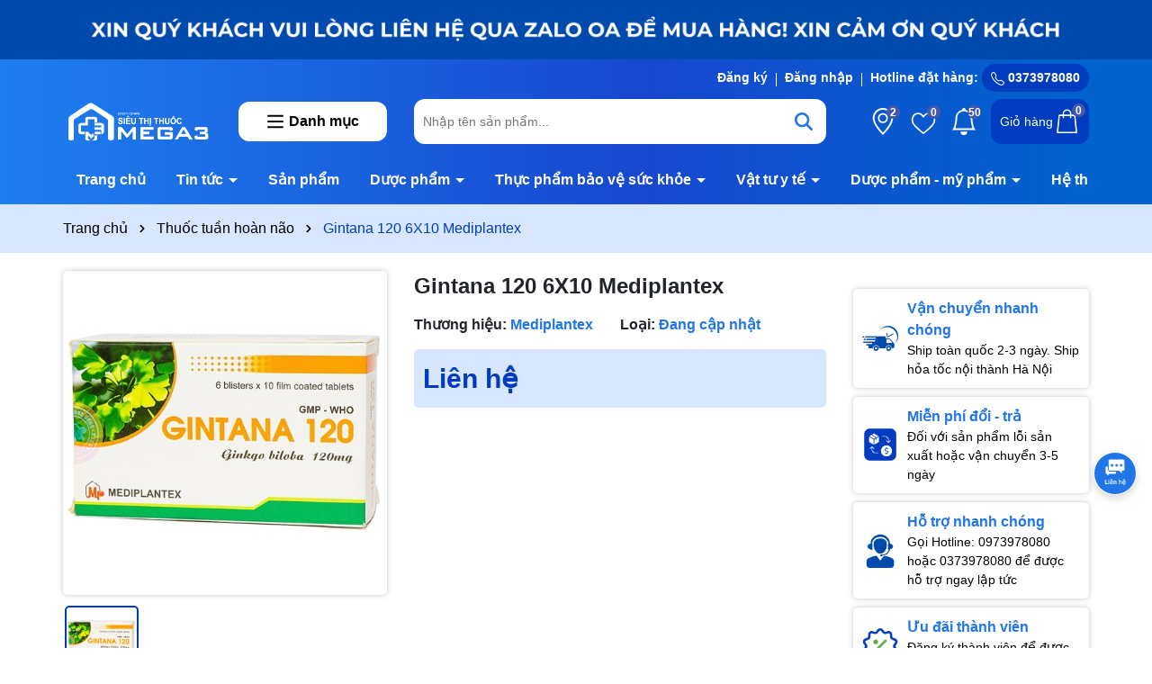

--- FILE ---
content_type: text/html; charset=utf-8
request_url: https://mega3.vn/gintana-120-6x10-mediplantex
body_size: 86430
content:
<!DOCTYPE html>
<html lang="vi">
	<head>
		<meta charset="UTF-8" />
		<meta name="theme-color" content="#2075e7" />
		<link rel="canonical" href="https://mega3.vn/gintana-120-6x10-mediplantex"/>
		<meta name='revisit-after' content='2 days' />
		<meta name="viewport" content="width=device-width, minimum-scale=1.0, maximum-scale=1.0, user-scalable=no">	
		<meta name="robots" content="noodp,index,follow" />
		<meta name="description" content="Thành phần của Gintana 120mg Mỗi viên nén chứa: Cao Bạch quả chuẩn hoá: 120mg (Tương đương Ginkgo biloba 120mg). Công dụng của Gintana 120mg Tác dụng trên hệ mạch: Trên động mạch: tăng cường lưu lượng tuần hoàn hệ mạch ngoại vi và hệ mạch não, đồng thời làm giảm tác hại của sự nghẽn mạch. Trên hệ mao mạch: bình thường ">
		<title>Gintana 120 6X10 Mediplantex		</title>
		<meta name="keywords" content="Gintana 120 6X10 Mediplantex, Thuốc tuần hoàn não, Gintana 120 6X10 Mediplantex, Siêu thị thuốc Mega3 | Mô hình siêu thị thuốc đầu tiên hơn 20 năm kinh nghiệm tại Hà Nội, mega3.vn"/>		
		

	<meta property="og:type" content="product">
	<meta property="og:title" content="Gintana 120 6X10 Mediplantex">
	
		<meta property="og:image" content="https://bizweb.dktcdn.net/thumb/grande/100/343/352/products/gin.jpg?v=1584963268057">
		<meta property="og:image:secure_url" content="https://bizweb.dktcdn.net/thumb/grande/100/343/352/products/gin.jpg?v=1584963268057">
	
	<meta property="og:price:amount" content="0">
	<meta property="og:price:currency" content="VND">

<meta property="og:description" content="Thành phần của Gintana 120mg Mỗi viên nén chứa: Cao Bạch quả chuẩn hoá: 120mg (Tương đương Ginkgo biloba 120mg). Công dụng của Gintana 120mg Tác dụng trên hệ mạch: Trên động mạch: tăng cường lưu lượng tuần hoàn hệ mạch ngoại vi và hệ mạch não, đồng thời làm giảm tác hại của sự nghẽn mạch. Trên hệ mao mạch: bình thường ">
<meta property="og:url" content="https://mega3.vn/gintana-120-6x10-mediplantex">
<meta property="og:site_name" content="Siêu thị thuốc Mega3 | Mô hình siêu thị thuốc đầu tiên hơn 20 năm kinh nghiệm tại Hà Nội">	
		<link rel="icon" href="//bizweb.dktcdn.net/100/343/352/themes/917882/assets/favicon.png?1742482687521" type="image/x-icon" />
		<link rel="preload" as="script" href="//bizweb.dktcdn.net/100/343/352/themes/917882/assets/jquery.js?1742482687521" />
		<script src="//bizweb.dktcdn.net/100/343/352/themes/917882/assets/jquery.js?1742482687521" type="text/javascript"></script>
		<link rel="preload" as="script" href="//bizweb.dktcdn.net/100/343/352/themes/917882/assets/swiper.js?1742482687521" />
		<script src="//bizweb.dktcdn.net/100/343/352/themes/917882/assets/swiper.js?1742482687521" type="text/javascript"></script>
		<link rel="preload" as="script" href="//bizweb.dktcdn.net/100/343/352/themes/917882/assets/lazy.js?1742482687521" />
		<script src="//bizweb.dktcdn.net/100/343/352/themes/917882/assets/lazy.js?1742482687521" type="text/javascript"></script>
		<script>
//notify js
!function(t){"function"==typeof define&&define.amd?define(["jquery"],t):t("object"==typeof exports?require("jquery"):jQuery)}(function(t){function s(s){var e=!1;return t('[data-notify="container"]').each(function(i,n){var a=t(n),o=a.find('[data-notify="title"]').text().trim(),r=a.find('[data-notify="message"]').html().trim(),l=o===t("<div>"+s.settings.content.title+"</div>").html().trim(),d=r===t("<div>"+s.settings.content.message+"</div>").html().trim(),g=a.hasClass("alert-"+s.settings.type);return l&&d&&g&&(e=!0),!e}),e}function e(e,n,a){var o={content:{message:"object"==typeof n?n.message:n,title:n.title?n.title:"",icon:n.icon?n.icon:"",url:n.url?n.url:"#",target:n.target?n.target:"-"}};a=t.extend(!0,{},o,a),this.settings=t.extend(!0,{},i,a),this._defaults=i,"-"===this.settings.content.target&&(this.settings.content.target=this.settings.url_target),this.animations={start:"webkitAnimationStart oanimationstart MSAnimationStart animationstart",end:"webkitAnimationEnd oanimationend MSAnimationEnd animationend"},"number"==typeof this.settings.offset&&(this.settings.offset={x:this.settings.offset,y:this.settings.offset}),(this.settings.allow_duplicates||!this.settings.allow_duplicates&&!s(this))&&this.init()}var i={element:"body",position:null,type:"info",allow_dismiss:!0,allow_duplicates:!0,newest_on_top:!1,showProgressbar:!1,placement:{from:"top",align:"right"},offset:20,spacing:10,z_index:1031,delay:5e3,timer:1e3,url_target:"_blank",mouse_over:null,animate:{enter:"animated fadeInDown",exit:"animated fadeOutUp"},onShow:null,onShown:null,onClose:null,onClosed:null,icon_type:"class",template:'<div data-notify="container" class="col-xs-11 col-sm-4 alert alert-{0}" role="alert"><button type="button" aria-hidden="true" class="close" data-notify="dismiss">&times;</button><span data-notify="icon"></span> <span data-notify="title">{1}</span> <span data-notify="message">{2}</span><div class="progress" data-notify="progressbar"><div class="progress-bar progress-bar-{0}" role="progressbar" aria-valuenow="0" aria-valuemin="0" aria-valuemax="100" style="width: 0%;"></div></div><a href="{3}" target="{4}" data-notify="url"></a></div>'};String.format=function(){for(var t=arguments[0],s=1;s<arguments.length;s++)t=t.replace(RegExp("\\{"+(s-1)+"\\}","gm"),arguments[s]);return t},t.extend(e.prototype,{init:function(){var t=this;this.buildNotify(),this.settings.content.icon&&this.setIcon(),"#"!=this.settings.content.url&&this.styleURL(),this.styleDismiss(),this.placement(),this.bind(),this.notify={$ele:this.$ele,update:function(s,e){var i={};"string"==typeof s?i[s]=e:i=s;for(var n in i)switch(n){case"type":this.$ele.removeClass("alert-"+t.settings.type),this.$ele.find('[data-notify="progressbar"] > .progress-bar').removeClass("progress-bar-"+t.settings.type),t.settings.type=i[n],this.$ele.addClass("alert-"+i[n]).find('[data-notify="progressbar"] > .progress-bar').addClass("progress-bar-"+i[n]);break;case"icon":var a=this.$ele.find('[data-notify="icon"]');"class"===t.settings.icon_type.toLowerCase()?a.removeClass(t.settings.content.icon).addClass(i[n]):(a.is("img")||a.find("img"),a.attr("src",i[n]));break;case"progress":var o=t.settings.delay-t.settings.delay*(i[n]/100);this.$ele.data("notify-delay",o),this.$ele.find('[data-notify="progressbar"] > div').attr("aria-valuenow",i[n]).css("width",i[n]+"%");break;case"url":this.$ele.find('[data-notify="url"]').attr("href",i[n]);break;case"target":this.$ele.find('[data-notify="url"]').attr("target",i[n]);break;default:this.$ele.find('[data-notify="'+n+'"]').html(i[n])}var r=this.$ele.outerHeight()+parseInt(t.settings.spacing)+parseInt(t.settings.offset.y);t.reposition(r)},close:function(){t.close()}}},buildNotify:function(){var s=this.settings.content;this.$ele=t(String.format(this.settings.template,this.settings.type,s.title,s.message,s.url,s.target)),this.$ele.attr("data-notify-position",this.settings.placement.from+"-"+this.settings.placement.align),this.settings.allow_dismiss||this.$ele.find('[data-notify="dismiss"]').css("display","none"),(this.settings.delay>0||this.settings.showProgressbar)&&this.settings.showProgressbar||this.$ele.find('[data-notify="progressbar"]').remove()},setIcon:function(){"class"===this.settings.icon_type.toLowerCase()?this.$ele.find('[data-notify="icon"]').addClass(this.settings.content.icon):this.$ele.find('[data-notify="icon"]').is("img")?this.$ele.find('[data-notify="icon"]').attr("src",this.settings.content.icon):this.$ele.find('[data-notify="icon"]').append('<img src="'+this.settings.content.icon+'" alt="Notify Icon" />')},styleDismiss:function(){this.$ele.find('[data-notify="dismiss"]').css({position:"absolute",right:"10px",top:"5px",zIndex:this.settings.z_index+2})},styleURL:function(){this.$ele.find('[data-notify="url"]').css({backgroundImage:"url([data-uri])",height:"100%",left:0,position:"absolute",top:0,width:"100%",zIndex:this.settings.z_index+1})},placement:function(){var s=this,e=this.settings.offset.y,i={display:"inline-block",margin:"0px auto",position:this.settings.position?this.settings.position:"body"===this.settings.element?"fixed":"absolute",transition:"all .5s ease-in-out",zIndex:this.settings.z_index},n=!1,a=this.settings;switch(t('[data-notify-position="'+this.settings.placement.from+"-"+this.settings.placement.align+'"]:not([data-closing="true"])').each(function(){e=Math.max(e,parseInt(t(this).css(a.placement.from))+parseInt(t(this).outerHeight())+parseInt(a.spacing))}),this.settings.newest_on_top===!0&&(e=this.settings.offset.y),i[this.settings.placement.from]=e+"px",this.settings.placement.align){case"left":case"right":i[this.settings.placement.align]=this.settings.offset.x+"px";break;case"center":i.left=0,i.right=0}this.$ele.css(i).addClass(this.settings.animate.enter),t.each(["webkit-","moz-","o-","ms-",""],function(t,e){s.$ele[0].style[e+"AnimationIterationCount"]=1}),t(this.settings.element).append(this.$ele),this.settings.newest_on_top===!0&&(e=parseInt(e)+parseInt(this.settings.spacing)+this.$ele.outerHeight(),this.reposition(e)),t.isFunction(s.settings.onShow)&&s.settings.onShow.call(this.$ele),this.$ele.one(this.animations.start,function(){n=!0}).one(this.animations.end,function(){t.isFunction(s.settings.onShown)&&s.settings.onShown.call(this)}),setTimeout(function(){n||t.isFunction(s.settings.onShown)&&s.settings.onShown.call(this)},600)},bind:function(){var s=this;if(this.$ele.find('[data-notify="dismiss"]').on("click",function(){s.close()}),this.$ele.mouseover(function(){t(this).data("data-hover","true")}).mouseout(function(){t(this).data("data-hover","false")}),this.$ele.data("data-hover","false"),this.settings.delay>0){s.$ele.data("notify-delay",s.settings.delay);var e=setInterval(function(){var t=parseInt(s.$ele.data("notify-delay"))-s.settings.timer;if("false"===s.$ele.data("data-hover")&&"pause"===s.settings.mouse_over||"pause"!=s.settings.mouse_over){var i=(s.settings.delay-t)/s.settings.delay*100;s.$ele.data("notify-delay",t),s.$ele.find('[data-notify="progressbar"] > div').attr("aria-valuenow",i).css("width",i+"%")}t>-s.settings.timer||(clearInterval(e),s.close())},s.settings.timer)}},close:function(){var s=this,e=parseInt(this.$ele.css(this.settings.placement.from)),i=!1;this.$ele.data("closing","true").addClass(this.settings.animate.exit),s.reposition(e),t.isFunction(s.settings.onClose)&&s.settings.onClose.call(this.$ele),this.$ele.one(this.animations.start,function(){i=!0}).one(this.animations.end,function(){t(this).remove(),t.isFunction(s.settings.onClosed)&&s.settings.onClosed.call(this)}),setTimeout(function(){i||(s.$ele.remove(),s.settings.onClosed&&s.settings.onClosed(s.$ele))},600)},reposition:function(s){var e=this,i='[data-notify-position="'+this.settings.placement.from+"-"+this.settings.placement.align+'"]:not([data-closing="true"])',n=this.$ele.nextAll(i);this.settings.newest_on_top===!0&&(n=this.$ele.prevAll(i)),n.each(function(){t(this).css(e.settings.placement.from,s),s=parseInt(s)+parseInt(e.settings.spacing)+t(this).outerHeight()})}}),t.notify=function(t,s){var i=new e(this,t,s);return i.notify},t.notifyDefaults=function(s){return i=t.extend(!0,{},i,s)},t.notifyClose=function(s){void 0===s||"all"===s?t("[data-notify]").find('[data-notify="dismiss"]').trigger("click"):t('[data-notify-position="'+s+'"]').find('[data-notify="dismiss"]').trigger("click")}});
//cookie
!function(e){var n;if("function"==typeof define&&define.amd&&(define(e),n=!0),"object"==typeof exports&&(module.exports=e(),n=!0),!n){var t=window.Cookies,o=window.Cookies=e();o.noConflict=function(){return window.Cookies=t,o}}}(function(){function e(){for(var e=0,n={};e<arguments.length;e++){var t=arguments[e];for(var o in t)n[o]=t[o]}return n}function n(e){return e.replace(/(%[0-9A-Z]{2})+/g,decodeURIComponent)}return function t(o){function r(){}function i(n,t,i){if("undefined"!=typeof document){"number"==typeof(i=e({path:"/"},r.defaults,i)).expires&&(i.expires=new Date(1*new Date+864e5*i.expires)),i.expires=i.expires?i.expires.toUTCString():"";try{var c=JSON.stringify(t);/^[\{\[]/.test(c)&&(t=c)}catch(e){}t=o.write?o.write(t,n):encodeURIComponent(String(t)).replace(/%(23|24|26|2B|3A|3C|3E|3D|2F|3F|40|5B|5D|5E|60|7B|7D|7C)/g,decodeURIComponent),n=encodeURIComponent(String(n)).replace(/%(23|24|26|2B|5E|60|7C)/g,decodeURIComponent).replace(/[\(\)]/g,escape);var f="";for(var u in i)i[u]&&(f+="; "+u,!0!==i[u]&&(f+="="+i[u].split(";")[0]));return document.cookie=n+"="+t+f}}function c(e,t){if("undefined"!=typeof document){for(var r={},i=document.cookie?document.cookie.split("; "):[],c=0;c<i.length;c++){var f=i[c].split("="),u=f.slice(1).join("=");t||'"'!==u.charAt(0)||(u=u.slice(1,-1));try{var a=n(f[0]);if(u=(o.read||o)(u,a)||n(u),t)try{u=JSON.parse(u)}catch(e){}if(r[a]=u,e===a)break}catch(e){}}return e?r[e]:r}}return r.set=i,r.get=function(e){return c(e,!1)},r.getJSON=function(e){return c(e,!0)},r.remove=function(n,t){i(n,"",e(t,{expires:-1}))},r.defaults={},r.withConverter=t,r}(function(){})});

</script>
		<link rel="preload" as='style' type="text/css" href="//bizweb.dktcdn.net/100/343/352/themes/917882/assets/main.scss.css?1742482687521">
<link rel="preload" as='style'  type="text/css" href="//bizweb.dktcdn.net/100/343/352/themes/917882/assets/index.scss.css?1742482687521">
<link rel="preload" as='style'  type="text/css" href="//bizweb.dktcdn.net/100/343/352/themes/917882/assets/bootstrap-4-3-min.css?1742482687521">
<link rel="preload" as='style'  type="text/css" href="//bizweb.dktcdn.net/100/343/352/themes/917882/assets/swiper.scss.css?1742482687521">
<link rel="stylesheet" href="//bizweb.dktcdn.net/100/343/352/themes/917882/assets/bootstrap-4-3-min.css?1742482687521">
<link href="//bizweb.dktcdn.net/100/343/352/themes/917882/assets/main.scss.css?1742482687521" rel="stylesheet" type="text/css" media="all" />

<link href="//bizweb.dktcdn.net/100/343/352/themes/917882/assets/swiper.scss.css?1742482687521" rel="stylesheet" type="text/css" media="all" />	


<link rel="preload" as='style'  type="text/css" href="//bizweb.dktcdn.net/100/343/352/themes/917882/assets/quickviews_popup_cart.scss.css?1742482687521">
<link href="//bizweb.dktcdn.net/100/343/352/themes/917882/assets/quickviews_popup_cart.scss.css?1742482687521" rel="stylesheet" type="text/css" media="all" />




<link href="//bizweb.dktcdn.net/100/343/352/themes/917882/assets/breadcrumb_style.scss.css?1742482687521" rel="stylesheet" type="text/css" media="all" />









<link href="//bizweb.dktcdn.net/100/343/352/themes/917882/assets/product_style.scss.css?1742482687521" rel="stylesheet" type="text/css" media="all" />





		<script>
	var Bizweb = Bizweb || {};
	Bizweb.store = 'nhathuocmega3.mysapo.net';
	Bizweb.id = 343352;
	Bizweb.theme = {"id":917882,"name":"Dola Pharmacy","role":"main"};
	Bizweb.template = 'product';
	if(!Bizweb.fbEventId)  Bizweb.fbEventId = 'xxxxxxxx-xxxx-4xxx-yxxx-xxxxxxxxxxxx'.replace(/[xy]/g, function (c) {
	var r = Math.random() * 16 | 0, v = c == 'x' ? r : (r & 0x3 | 0x8);
				return v.toString(16);
			});		
</script>
<script>
	(function () {
		function asyncLoad() {
			var urls = ["//productreviews.sapoapps.vn/assets/js/productreviews.min.js?store=nhathuocmega3.mysapo.net","https://google-shopping.sapoapps.vn/conversion-tracker/global-tag/2597.js?store=nhathuocmega3.mysapo.net","https://google-shopping.sapoapps.vn/conversion-tracker/event-tag/2597.js?store=nhathuocmega3.mysapo.net","https://google-shopping-v2.sapoapps.vn/api/conversion-tracker/global-tag/3591?store=nhathuocmega3.mysapo.net"];
			for (var i = 0; i < urls.length; i++) {
				var s = document.createElement('script');
				s.type = 'text/javascript';
				s.async = true;
				s.src = urls[i];
				var x = document.getElementsByTagName('script')[0];
				x.parentNode.insertBefore(s, x);
			}
		};
		window.attachEvent ? window.attachEvent('onload', asyncLoad) : window.addEventListener('load', asyncLoad, false);
	})();
</script>


<script>
	window.BizwebAnalytics = window.BizwebAnalytics || {};
	window.BizwebAnalytics.meta = window.BizwebAnalytics.meta || {};
	window.BizwebAnalytics.meta.currency = 'VND';
	window.BizwebAnalytics.tracking_url = '/s';

	var meta = {};
	
	meta.product = {"id": 17254790, "vendor": "Mediplantex", "name": "Gintana 120 6X10 Mediplantex",
	"type": "", "price": 0 };
	
	
	for (var attr in meta) {
	window.BizwebAnalytics.meta[attr] = meta[attr];
	}
</script>

	
		<script src="/dist/js/stats.min.js?v=96f2ff2"></script>
	



<!-- Global site tag (gtag.js) - Google Analytics -->
<script async src="https://www.googletagmanager.com/gtag/js?id=UA-203677865-1">
</script>
<script>
  window.dataLayer = window.dataLayer || [];
  function gtag(){dataLayer.push(arguments);}
  gtag('js', new Date());
  gtag('config', 'UA-203677865-1');
  gtag('config', 'AW-326999583');
  gtag('config', 'AW-326999583/UXSgCKUFEJ-89psB', {
    'phone_conversion_number': '024 6255 2255'
  });
</script>
<!-- Google Tag Manager -->
<script>(function(w,d,s,l,i){w[l]=w[l]||[];w[l].push({'gtm.start':
new Date().getTime(),event:'gtm.js'});var f=d.getElementsByTagName(s)[0],
j=d.createElement(s),dl=l!='dataLayer'?'&l='+l:'';j.async=true;j.src=
'https://www.googletagmanager.com/gtm.js?id='+i+dl;f.parentNode.insertBefore(j,f);
})(window,document,'script','dataLayer','GTM-P5N8BWK');</script>
<!-- End Google Tag Manager -->
<script>

	window.enabled_enhanced_ecommerce = false;

</script>

<script>

	try {
		
				gtag('event', 'view_item', {
					event_category: 'engagement',
					event_label: "Gintana 120 6X10 Mediplantex"
				});
		
	} catch(e) { console.error('UA script error', e);}
	

</script>






<script>
	var eventsListenerScript = document.createElement('script');
	eventsListenerScript.async = true;
	
	eventsListenerScript.src = "/dist/js/store_events_listener.min.js?v=1b795e9";
	
	document.getElementsByTagName('head')[0].appendChild(eventsListenerScript);
</script>






		
		<script>var ProductReviewsAppUtil=ProductReviewsAppUtil || {};ProductReviewsAppUtil.store={name: 'Siêu thị thuốc Mega3 | Mô hình siêu thị thuốc đầu tiên hơn 20 năm kinh nghiệm tại Hà Nội'};</script>
		
<script type="application/ld+json">
        {
        "@context": "http://schema.org",
        "@type": "BreadcrumbList",
        "itemListElement": 
        [
            {
                "@type": "ListItem",
                "position": 1,
                "item": 
                {
                  "@id": "https://mega3.vn",
                  "name": "Trang chủ"
                }
            },
      
            {
                "@type": "ListItem",
                "position": 2,
                "item": 
                {
                  "@id": "https://mega3.vn/gintana-120-6x10-mediplantex",
                  "name": "Gintana 120 6X10 Mediplantex"
                }
            }
      
        
      
      
      
      
    
        ]
        }
</script>

	</head>
	<body>
		<div class="opacity_menu"></div>
<div class="banner-top" style="background: #004aad">
	<div class="container">
		<a href="/collections/all" title="Banner top"><img alt="Banner top" width="1376" height="80" class="lazyload" src="//bizweb.dktcdn.net/100/343/352/themes/917882/assets/lazy.png?1742482687521"  data-src="//bizweb.dktcdn.net/100/343/352/themes/917882/assets/banner_top.jpg?1742482687521"></a>
	</div>
</div>

<header class="header" style="background: rgb(30,127,240);
background: linear-gradient(90deg, rgba(30,127,240,1) 0%, rgba(23,72,207,1) 56%, rgba(1,97,205,1) 92%);">
	<div class="container" style="position: relative;">
		<div class="topbar">
			<div class="row">
				<div class="col-lg-6 top-bar-left">
					<div class="topbar-text">
						<div class="text-slider swiper-container">
							<div class="swiper-wrapper">
								
								

								<div class="swiper-slide"> Chào mừng bạn đến với Nhà thuốc Siêu thị thuốc Mega3
								</div>
								

								<div class="swiper-slide"> Rất nhiều ưu đãi và chương trình khuyến mãi đang chờ đợi bạn
								</div>
								

								<div class="swiper-slide"> Ưu đãi lớn dành cho thành viên mới
								</div>
								

							</div>
						</div>
					</div>
				</div>
				<div class="col-lg-6 top-bar-right">
					<ul>

						
						<li>
							<a  href="/account/register" title="Đăng ký">
								Đăng ký
							</a>
						</li>
						<li>
							<a href="/account/login" title="Đăng nhập">
								Đăng nhập
							</a>
						</li>
						
						<li class="hotine">
							Hotline đặt hàng:
							<a title="0373978080" href="tel:0373978080"><svg xmlns="http://www.w3.org/2000/svg" width="16" height="16" fill="currentColor" class="bi bi-telephone" viewBox="0 0 16 16">
								<path d="M3.654 1.328a.678.678 0 0 0-1.015-.063L1.605 2.3c-.483.484-.661 1.169-.45 1.77a17.568 17.568 0 0 0 4.168 6.608 17.569 17.569 0 0 0 6.608 4.168c.601.211 1.286.033 1.77-.45l1.034-1.034a.678.678 0 0 0-.063-1.015l-2.307-1.794a.678.678 0 0 0-.58-.122l-2.19.547a1.745 1.745 0 0 1-1.657-.459L5.482 8.062a1.745 1.745 0 0 1-.46-1.657l.548-2.19a.678.678 0 0 0-.122-.58L3.654 1.328zM1.884.511a1.745 1.745 0 0 1 2.612.163L6.29 2.98c.329.423.445.974.315 1.494l-.547 2.19a.678.678 0 0 0 .178.643l2.457 2.457a.678.678 0 0 0 .644.178l2.189-.547a1.745 1.745 0 0 1 1.494.315l2.306 1.794c.829.645.905 1.87.163 2.611l-1.034 1.034c-.74.74-1.846 1.065-2.877.702a18.634 18.634 0 0 1-7.01-4.42 18.634 18.634 0 0 1-4.42-7.009c-.362-1.03-.037-2.137.703-2.877L1.885.511z"/>
								</svg>
								0373978080</a>
						</li>
					</ul>
				</div>
			</div>
		</div>
		<div class="row row-header align-items-center">
			<div class="menu-bar d-lg-none d-flex">
				<svg aria-hidden="true" focusable="false" data-prefix="far" data-icon="bars" role="img" xmlns="http://www.w3.org/2000/svg" viewBox="0 0 448 512" class="svg-inline--fa fa-bars fa-w-14"><path fill="#ffffff" d="M436 124H12c-6.627 0-12-5.373-12-12V80c0-6.627 5.373-12 12-12h424c6.627 0 12 5.373 12 12v32c0 6.627-5.373 12-12 12zm0 160H12c-6.627 0-12-5.373-12-12v-32c0-6.627 5.373-12 12-12h424c6.627 0 12 5.373 12 12v32c0 6.627-5.373 12-12 12zm0 160H12c-6.627 0-12-5.373-12-12v-32c0-6.627 5.373-12 12-12h424c6.627 0 12 5.373 12 12v32c0 6.627-5.373 12-12 12z" class=""></path></svg>
			</div>
			<div class="col-lg-2 col-12">
				<a href="/" class="logo" title="Logo">	
					<img width="220" height="27" src="//bizweb.dktcdn.net/100/343/352/themes/917882/assets/logo.png?1742482687521" alt="Siêu thị thuốc Mega3 | Mô hình siêu thị thuốc đầu tiên hơn 20 năm kinh nghiệm tại Hà Nội">
				</a>
			</div>
			<div class="col-lg-2 col-12 vertical-menu-category">
				<div class="title d-none d-md-flex">
					<span class="menu-icon">
						<svg aria-hidden="true" focusable="false" data-prefix="far" data-icon="bars" role="img" xmlns="http://www.w3.org/2000/svg" viewBox="0 0 448 512" class="svg-inline--fa fa-bars fa-w-14"><path fill="#ffffff" d="M436 124H12c-6.627 0-12-5.373-12-12V80c0-6.627 5.373-12 12-12h424c6.627 0 12 5.373 12 12v32c0 6.627-5.373 12-12 12zm0 160H12c-6.627 0-12-5.373-12-12v-32c0-6.627 5.373-12 12-12h424c6.627 0 12 5.373 12 12v32c0 6.627-5.373 12-12 12zm0 160H12c-6.627 0-12-5.373-12-12v-32c0-6.627 5.373-12 12-12h424c6.627 0 12 5.373 12 12v32c0 6.627-5.373 12-12 12z" class=""></path></svg>
					</span>
					<span class="vertical-heading-text">Danh mục</span>
				</div>
				<div class="menu-vertical">
					<ul>
						
						
						
						<li class="nav-item active">
							
							<a class="a-img" href="/" title="Trang chủ">
								Trang chủ
								
							</a>
							
							<div class="product-thumb">
								<div class="row row-fix">
									

									
									
									
								</div>
							</div>
							
						</li>
						<li class="nav-item ">
							
							<a class="a-img" href="javascript:void(0)" title="Tin tức">
								Tin tức
								
								<svg xmlns="http://www.w3.org/2000/svg" width="16" height="16" fill="currentColor" class="bi bi-chevron-right" viewBox="0 0 16 16">
									<path fill-rule="evenodd" d="M4.646 1.646a.5.5 0 0 1 .708 0l6 6a.5.5 0 0 1 0 .708l-6 6a.5.5 0 0 1-.708-.708L10.293 8 4.646 2.354a.5.5 0 0 1 0-.708z"/>
								</svg>
								
							</a>
							
							<div class="product-thumb">
								<div class="row row-fix">
									
									
									<div class="col-lg-3 col-md-6 item col-fix">
										<a class="image_thumb scale_hover" href="/tin-mega3 " title="Góc nhìn Mega3 ">
											<div class="image">
												<img  width="234" height="234" class="lazyload image1" src="//bizweb.dktcdn.net/100/343/352/themes/917882/assets/lazy.png?1742482687521"  data-src="//bizweb.dktcdn.net/assets/themes_support/noimage.gif" alt="Góc nhìn Mega3">
											</div>
											<span class="line-clamp line-clamp-2">Góc nhìn Mega3 </span>
										</a>
									</div>
									

																		
									<div class="col-lg-3 col-md-6 item col-fix">
										<a class="image_thumb scale_hover" href="/tin-tuc " title="Nâng cao kiến thức bảo vệ sức khỏe ">
											<div class="image">
												<img  width="234" height="234" class="lazyload image1" src="//bizweb.dktcdn.net/100/343/352/themes/917882/assets/lazy.png?1742482687521"  data-src="//bizweb.dktcdn.net/assets/themes_support/noimage.gif" alt="Nâng cao kiến thức bảo vệ sức khỏe">
											</div>
											<span class="line-clamp line-clamp-2">Nâng cao kiến thức bảo vệ sức khỏe </span>
										</a>
									</div>
									

									
									
									
									
								</div>
							</div>
							
						</li>
						<li class="nav-item ">
							
							<a class="a-img" href="/collections/all" title="Sản phẩm">
								Sản phẩm
								
							</a>
							
							<div class="product-thumb">
								<div class="row row-fix">
									

									
									
									
								</div>
							</div>
							
						</li>
						<li class="nav-item ">
							
							<a class="a-img" href="javascript:void(0)" title="Dược phẩm">
								Dược phẩm
								
								<svg xmlns="http://www.w3.org/2000/svg" width="16" height="16" fill="currentColor" class="bi bi-chevron-right" viewBox="0 0 16 16">
									<path fill-rule="evenodd" d="M4.646 1.646a.5.5 0 0 1 .708 0l6 6a.5.5 0 0 1 0 .708l-6 6a.5.5 0 0 1-.708-.708L10.293 8 4.646 2.354a.5.5 0 0 1 0-.708z"/>
								</svg>
								
							</a>
							
							<div class="product-thumb">
								<div class="row row-fix">
									
									
									<div class="col-lg-3 col-md-6 item col-fix">
										<a class="image_thumb scale_hover" href="/thuoc-gay-me-te " title="Thuốc Gây Mê, Tê ">
											<div class="image">
												<img  width="234" height="234" class="lazyload image1" src="//bizweb.dktcdn.net/100/343/352/themes/917882/assets/lazy.png?1742482687521"  data-src="//bizweb.dktcdn.net/assets/themes_support/noimage.gif" alt="Thuốc Gây Mê, Tê">
											</div>
											<span class="line-clamp line-clamp-2">Thuốc Gây Mê, Tê </span>
										</a>
									</div>
									
									<div class="col-lg-3 col-md-6 item col-fix">
										<a class="image_thumb scale_hover item-more" href="/collections/all" title="Xem tất cả">
											<span class="line-clamp line-clamp-2">Xem tất cả</span>
										</a>
									</div>
									
																		
									<div class="col-lg-3 col-md-6 item col-fix">
										<a class="image_thumb scale_hover" href="/thuoc-giam-dau " title="Thuốc Giảm Đau ">
											<div class="image">
												<img  width="234" height="234" class="lazyload image1" src="//bizweb.dktcdn.net/100/343/352/themes/917882/assets/lazy.png?1742482687521"  data-src="//bizweb.dktcdn.net/assets/themes_support/noimage.gif" alt="Thuốc Giảm Đau">
											</div>
											<span class="line-clamp line-clamp-2">Thuốc Giảm Đau </span>
										</a>
									</div>
									
									<div class="col-lg-3 col-md-6 item col-fix">
										<a class="image_thumb scale_hover item-more" href="/collections/all" title="Xem tất cả">
											<span class="line-clamp line-clamp-2">Xem tất cả</span>
										</a>
									</div>
									
																		
									<div class="col-lg-3 col-md-6 item col-fix">
										<a class="image_thumb scale_hover" href="/sinh-pham-mien-dich " title="Sinh Phẩm Miễn Dịch ">
											<div class="image">
												<img  width="234" height="234" class="lazyload image1" src="//bizweb.dktcdn.net/100/343/352/themes/917882/assets/lazy.png?1742482687521"  data-src="//bizweb.dktcdn.net/assets/themes_support/noimage.gif" alt="Sinh Phẩm Miễn Dịch">
											</div>
											<span class="line-clamp line-clamp-2">Sinh Phẩm Miễn Dịch </span>
										</a>
									</div>
									
									<div class="col-lg-3 col-md-6 item col-fix">
										<a class="image_thumb scale_hover item-more" href="/collections/all" title="Xem tất cả">
											<span class="line-clamp line-clamp-2">Xem tất cả</span>
										</a>
									</div>
									
																		
									<div class="col-lg-3 col-md-6 item col-fix">
										<a class="image_thumb scale_hover" href="/thuoc-chong-co-giat-dong-kinh " title="Thuốc Chống Co Giật/Động Kinh ">
											<div class="image">
												<img  width="234" height="234" class="lazyload image1" src="//bizweb.dktcdn.net/100/343/352/themes/917882/assets/lazy.png?1742482687521"  data-src="//bizweb.dktcdn.net/assets/themes_support/noimage.gif" alt="Thuốc Chống Co Giật/Động Kinh">
											</div>
											<span class="line-clamp line-clamp-2">Thuốc Chống Co Giật/Động Kinh </span>
										</a>
									</div>
									
									<div class="col-lg-3 col-md-6 item col-fix">
										<a class="image_thumb scale_hover item-more" href="/collections/all" title="Xem tất cả">
											<span class="line-clamp line-clamp-2">Xem tất cả</span>
										</a>
									</div>
									
																		
									<div class="col-lg-3 col-md-6 item col-fix">
										<a class="image_thumb scale_hover" href="/thuoc-giai-doc " title="Thuốc Giải Độc ">
											<div class="image">
												<img  width="234" height="234" class="lazyload image1" src="//bizweb.dktcdn.net/100/343/352/themes/917882/assets/lazy.png?1742482687521"  data-src="//bizweb.dktcdn.net/assets/themes_support/noimage.gif" alt="Thuốc Giải Độc">
											</div>
											<span class="line-clamp line-clamp-2">Thuốc Giải Độc </span>
										</a>
									</div>
									
									<div class="col-lg-3 col-md-6 item col-fix">
										<a class="image_thumb scale_hover item-more" href="/collections/all" title="Xem tất cả">
											<span class="line-clamp line-clamp-2">Xem tất cả</span>
										</a>
									</div>
									
																		
									<div class="col-lg-3 col-md-6 item col-fix">
										<a class="image_thumb scale_hover" href="/thuoc-tri-ky-sinh-trung " title="Thuốc Trị Ký Sinh Trùng ">
											<div class="image">
												<img  width="234" height="234" class="lazyload image1" src="//bizweb.dktcdn.net/100/343/352/themes/917882/assets/lazy.png?1742482687521"  data-src="//bizweb.dktcdn.net/assets/themes_support/noimage.gif" alt="Thuốc Trị Ký Sinh Trùng">
											</div>
											<span class="line-clamp line-clamp-2">Thuốc Trị Ký Sinh Trùng </span>
										</a>
									</div>
									
									<div class="col-lg-3 col-md-6 item col-fix">
										<a class="image_thumb scale_hover item-more" href="/collections/all" title="Xem tất cả">
											<span class="line-clamp line-clamp-2">Xem tất cả</span>
										</a>
									</div>
									
																		
									<div class="col-lg-3 col-md-6 item col-fix">
										<a class="image_thumb scale_hover" href="/thuoc-dieu-tri-dau-nua-dau " title="Thuốc Điều Trị Đau Nửa Đầu ">
											<div class="image">
												<img  width="234" height="234" class="lazyload image1" src="//bizweb.dktcdn.net/100/343/352/themes/917882/assets/lazy.png?1742482687521"  data-src="//bizweb.dktcdn.net/assets/themes_support/noimage.gif" alt="Thuốc Điều Trị Đau Nửa Đầu">
											</div>
											<span class="line-clamp line-clamp-2">Thuốc Điều Trị Đau Nửa Đầu </span>
										</a>
									</div>
									
									<div class="col-lg-3 col-md-6 item col-fix">
										<a class="image_thumb scale_hover item-more" href="/collections/all" title="Xem tất cả">
											<span class="line-clamp line-clamp-2">Xem tất cả</span>
										</a>
									</div>
									
																		
									<div class="col-lg-3 col-md-6 item col-fix">
										<a class="image_thumb scale_hover" href="/vitamin-chat-vo-co " title="Vitamin & Chất Vô Cơ ">
											<div class="image">
												<img  width="234" height="234" class="lazyload image1" src="//bizweb.dktcdn.net/100/343/352/themes/917882/assets/lazy.png?1742482687521"  data-src="//bizweb.dktcdn.net/assets/themes_support/noimage.gif" alt="Vitamin & Chất Vô Cơ">
											</div>
											<span class="line-clamp line-clamp-2">Vitamin & Chất Vô Cơ </span>
										</a>
									</div>
									
									<div class="col-lg-3 col-md-6 item col-fix">
										<a class="image_thumb scale_hover item-more" href="/collections/all" title="Xem tất cả">
											<span class="line-clamp line-clamp-2">Xem tất cả</span>
										</a>
									</div>
									
																		
									<div class="col-lg-3 col-md-6 item col-fix">
										<a class="image_thumb scale_hover" href="/thuoc-chong-parkinson " title="Thuốc Chống Parkinson ">
											<div class="image">
												<img  width="234" height="234" class="lazyload image1" src="//bizweb.dktcdn.net/100/343/352/themes/917882/assets/lazy.png?1742482687521"  data-src="//bizweb.dktcdn.net/assets/themes_support/noimage.gif" alt="Thuốc Chống Parkinson">
											</div>
											<span class="line-clamp line-clamp-2">Thuốc Chống Parkinson </span>
										</a>
									</div>
									
									<div class="col-lg-3 col-md-6 item col-fix">
										<a class="image_thumb scale_hover item-more" href="/collections/all" title="Xem tất cả">
											<span class="line-clamp line-clamp-2">Xem tất cả</span>
										</a>
									</div>
									
																		
									<div class="col-lg-3 col-md-6 item col-fix">
										<a class="image_thumb scale_hover" href="/thuoc-tac-dung-doi-voi-mau " title="Thuốc Tác Dụng Đối Với Máu ">
											<div class="image">
												<img  width="234" height="234" class="lazyload image1" src="//bizweb.dktcdn.net/100/343/352/themes/917882/assets/lazy.png?1742482687521"  data-src="//bizweb.dktcdn.net/assets/themes_support/noimage.gif" alt="Thuốc Tác Dụng Đối Với Máu">
											</div>
											<span class="line-clamp line-clamp-2">Thuốc Tác Dụng Đối Với Máu </span>
										</a>
									</div>
									
									<div class="col-lg-3 col-md-6 item col-fix">
										<a class="image_thumb scale_hover item-more" href="/collections/all" title="Xem tất cả">
											<span class="line-clamp line-clamp-2">Xem tất cả</span>
										</a>
									</div>
									
																		
									<div class="col-lg-3 col-md-6 item col-fix">
										<a class="image_thumb scale_hover" href="/thuoc-co-truyen " title="Thuốc Cổ Truyền ">
											<div class="image">
												<img  width="234" height="234" class="lazyload image1" src="//bizweb.dktcdn.net/100/343/352/themes/917882/assets/lazy.png?1742482687521"  data-src="//bizweb.dktcdn.net/assets/themes_support/noimage.gif" alt="Thuốc Cổ Truyền">
											</div>
											<span class="line-clamp line-clamp-2">Thuốc Cổ Truyền </span>
										</a>
									</div>
									
									<div class="col-lg-3 col-md-6 item col-fix">
										<a class="image_thumb scale_hover item-more" href="/collections/all" title="Xem tất cả">
											<span class="line-clamp line-clamp-2">Xem tất cả</span>
										</a>
									</div>
									
																		
									<div class="col-lg-3 col-md-6 item col-fix">
										<a class="image_thumb scale_hover" href="/thuoc-tim-mach-1 " title="Thuốc Tim Mạch ">
											<div class="image">
												<img  width="234" height="234" class="lazyload image1" src="//bizweb.dktcdn.net/100/343/352/themes/917882/assets/lazy.png?1742482687521"  data-src="//bizweb.dktcdn.net/assets/themes_support/noimage.gif" alt="Thuốc Tim Mạch">
											</div>
											<span class="line-clamp line-clamp-2">Thuốc Tim Mạch </span>
										</a>
									</div>
									
									<div class="col-lg-3 col-md-6 item col-fix">
										<a class="image_thumb scale_hover item-more" href="/collections/all" title="Xem tất cả">
											<span class="line-clamp line-clamp-2">Xem tất cả</span>
										</a>
									</div>
									
																		
									<div class="col-lg-3 col-md-6 item col-fix">
										<a class="image_thumb scale_hover" href="/thuoc-ngoai-da " title="Thuốc Ngoài Da ">
											<div class="image">
												<img  width="234" height="234" class="lazyload image1" src="//bizweb.dktcdn.net/100/343/352/themes/917882/assets/lazy.png?1742482687521"  data-src="//bizweb.dktcdn.net/assets/themes_support/noimage.gif" alt="Thuốc Ngoài Da">
											</div>
											<span class="line-clamp line-clamp-2">Thuốc Ngoài Da </span>
										</a>
									</div>
									
									<div class="col-lg-3 col-md-6 item col-fix">
										<a class="image_thumb scale_hover item-more" href="/collections/all" title="Xem tất cả">
											<span class="line-clamp line-clamp-2">Xem tất cả</span>
										</a>
									</div>
									
																		
									<div class="col-lg-3 col-md-6 item col-fix">
										<a class="image_thumb scale_hover" href="/thuoc-dung-chan-doan " title="Thuốc Dùng Chẩn Đoán ">
											<div class="image">
												<img  width="234" height="234" class="lazyload image1" src="//bizweb.dktcdn.net/100/343/352/themes/917882/assets/lazy.png?1742482687521"  data-src="//bizweb.dktcdn.net/assets/themes_support/noimage.gif" alt="Thuốc Dùng Chẩn Đoán">
											</div>
											<span class="line-clamp line-clamp-2">Thuốc Dùng Chẩn Đoán </span>
										</a>
									</div>
									
									<div class="col-lg-3 col-md-6 item col-fix">
										<a class="image_thumb scale_hover item-more" href="/collections/all" title="Xem tất cả">
											<span class="line-clamp line-clamp-2">Xem tất cả</span>
										</a>
									</div>
									
																		
									<div class="col-lg-3 col-md-6 item col-fix">
										<a class="image_thumb scale_hover" href="/thuoc-tay-trung-va-khu-trung " title="Thuốc Tẩy Trùng Và Khử Trùng ">
											<div class="image">
												<img  width="234" height="234" class="lazyload image1" src="//bizweb.dktcdn.net/100/343/352/themes/917882/assets/lazy.png?1742482687521"  data-src="//bizweb.dktcdn.net/assets/themes_support/noimage.gif" alt="Thuốc Tẩy Trùng Và Khử Trùng">
											</div>
											<span class="line-clamp line-clamp-2">Thuốc Tẩy Trùng Và Khử Trùng </span>
										</a>
									</div>
									
									<div class="col-lg-3 col-md-6 item col-fix">
										<a class="image_thumb scale_hover item-more" href="/collections/all" title="Xem tất cả">
											<span class="line-clamp line-clamp-2">Xem tất cả</span>
										</a>
									</div>
									
									
									
									
									
								</div>
							</div>
							
						</li>
						<li class="nav-item ">
							
							<a class="a-img" href="javascript:void(0)" title="Thực phẩm bảo vệ sức khỏe">
								Thực phẩm bảo vệ sức khỏe
								
								<svg xmlns="http://www.w3.org/2000/svg" width="16" height="16" fill="currentColor" class="bi bi-chevron-right" viewBox="0 0 16 16">
									<path fill-rule="evenodd" d="M4.646 1.646a.5.5 0 0 1 .708 0l6 6a.5.5 0 0 1 0 .708l-6 6a.5.5 0 0 1-.708-.708L10.293 8 4.646 2.354a.5.5 0 0 1 0-.708z"/>
								</svg>
								
							</a>
							
							<div class="product-thumb">
								<div class="row row-fix">
									
									
									<div class="col-lg-3 col-md-6 item col-fix">
										<a class="image_thumb scale_hover" href="/ho-tro-benh-ly " title="Hỗ trợ bệnh lý ">
											<div class="image">
												<img  width="234" height="234" class="lazyload image1" src="//bizweb.dktcdn.net/100/343/352/themes/917882/assets/lazy.png?1742482687521"  data-src="//bizweb.dktcdn.net/thumb/large/100/343/352/collections/anh2.png?v=1548126785723" alt="Hỗ trợ bệnh lý">
											</div>
											<span class="line-clamp line-clamp-2">Hỗ trợ bệnh lý </span>
										</a>
									</div>
									

																		
									<div class="col-lg-3 col-md-6 item col-fix">
										<a class="image_thumb scale_hover" href="/vitamin-va-dinh-duong " title="Vitamin và dinh dưỡng ">
											<div class="image">
												<img  width="234" height="234" class="lazyload image1" src="//bizweb.dktcdn.net/100/343/352/themes/917882/assets/lazy.png?1742482687521"  data-src="//bizweb.dktcdn.net/thumb/large/100/343/352/collections/anh1.jpg?v=1548126504913" alt="Vitamin và dinh dưỡng">
											</div>
											<span class="line-clamp line-clamp-2">Vitamin và dinh dưỡng </span>
										</a>
									</div>
									

																		
									<div class="col-lg-3 col-md-6 item col-fix">
										<a class="image_thumb scale_hover" href="/thao-duoc-che-bien " title="Thảo dược chế biến ">
											<div class="image">
												<img  width="234" height="234" class="lazyload image1" src="//bizweb.dktcdn.net/100/343/352/themes/917882/assets/lazy.png?1742482687521"  data-src="//bizweb.dktcdn.net/thumb/large/100/343/352/collections/anh-4.png?v=1548127373057" alt="Thảo dược chế biến">
											</div>
											<span class="line-clamp line-clamp-2">Thảo dược chế biến </span>
										</a>
									</div>
									

																		
									<div class="col-lg-3 col-md-6 item col-fix">
										<a class="image_thumb scale_hover" href="/sua-do-uong " title="Sữa - đồ uống ">
											<div class="image">
												<img  width="234" height="234" class="lazyload image1" src="//bizweb.dktcdn.net/100/343/352/themes/917882/assets/lazy.png?1742482687521"  data-src="//bizweb.dktcdn.net/thumb/large/100/343/352/collections/d93cacsanphamsuacuaabbott.jpg?v=1583829481177" alt="Sữa - đồ uống">
											</div>
											<span class="line-clamp line-clamp-2">Sữa - đồ uống </span>
										</a>
									</div>
									

																		
									<div class="col-lg-3 col-md-6 item col-fix">
										<a class="image_thumb scale_hover" href="/san-pham-ban-chay " title="Sản phẩm bán chạy ">
											<div class="image">
												<img  width="234" height="234" class="lazyload image1" src="//bizweb.dktcdn.net/100/343/352/themes/917882/assets/lazy.png?1742482687521"  data-src="//bizweb.dktcdn.net/thumb/large/100/343/352/collections/liverex.png?v=1627643350087" alt="Sản phẩm bán chạy">
											</div>
											<span class="line-clamp line-clamp-2">Sản phẩm bán chạy </span>
										</a>
									</div>
									

									
									
									
									
								</div>
							</div>
							
						</li>
						<li class="nav-item ">
							
							<a class="a-img" href="javascript:void(0)" title="Vật tư y tế">
								Vật tư y tế
								
								<svg xmlns="http://www.w3.org/2000/svg" width="16" height="16" fill="currentColor" class="bi bi-chevron-right" viewBox="0 0 16 16">
									<path fill-rule="evenodd" d="M4.646 1.646a.5.5 0 0 1 .708 0l6 6a.5.5 0 0 1 0 .708l-6 6a.5.5 0 0 1-.708-.708L10.293 8 4.646 2.354a.5.5 0 0 1 0-.708z"/>
								</svg>
								
							</a>
							
							<div class="product-thumb">
								<div class="row row-fix">
									
									
									<div class="col-lg-3 col-md-6 item col-fix">
										<a class="image_thumb scale_hover" href="/thiet-bi-y-te-gia-dinh " title="Thiết bị y tế gia đình ">
											<div class="image">
												<img  width="234" height="234" class="lazyload image1" src="//bizweb.dktcdn.net/100/343/352/themes/917882/assets/lazy.png?1742482687521"  data-src="//bizweb.dktcdn.net/thumb/large/100/343/352/collections/unnamed.jpg?v=1583829336947" alt="Thiết bị y tế gia đình">
											</div>
											<span class="line-clamp line-clamp-2">Thiết bị y tế gia đình </span>
										</a>
									</div>
									

																		
									<div class="col-lg-3 col-md-6 item col-fix">
										<a class="image_thumb scale_hover" href="/dung-cu-ca-nhan " title="Dụng cụ cá nhân ">
											<div class="image">
												<img  width="234" height="234" class="lazyload image1" src="//bizweb.dktcdn.net/100/343/352/themes/917882/assets/lazy.png?1742482687521"  data-src="//bizweb.dktcdn.net/assets/themes_support/noimage.gif" alt="Dụng cụ cá nhân">
											</div>
											<span class="line-clamp line-clamp-2">Dụng cụ cá nhân </span>
										</a>
									</div>
									

									
									
									
									
								</div>
							</div>
							
						</li>
						<li class="nav-item ">
							
							<a class="a-img" href="javascript:void(0)" title="Dược phẩm - mỹ phẩm">
								Dược phẩm - mỹ phẩm
								
								<svg xmlns="http://www.w3.org/2000/svg" width="16" height="16" fill="currentColor" class="bi bi-chevron-right" viewBox="0 0 16 16">
									<path fill-rule="evenodd" d="M4.646 1.646a.5.5 0 0 1 .708 0l6 6a.5.5 0 0 1 0 .708l-6 6a.5.5 0 0 1-.708-.708L10.293 8 4.646 2.354a.5.5 0 0 1 0-.708z"/>
								</svg>
								
							</a>
							
							<div class="product-thumb">
								<div class="row row-fix">
									
									
									<div class="col-lg-3 col-md-6 item col-fix">
										<a class="image_thumb scale_hover" href="/cham-soc-da-co-the " title="Chăm sóc da - cơ thể ">
											<div class="image">
												<img  width="234" height="234" class="lazyload image1" src="//bizweb.dktcdn.net/100/343/352/themes/917882/assets/lazy.png?1742482687521"  data-src="//bizweb.dktcdn.net/thumb/large/100/343/352/collections/da-co-the.jpg?v=1583828705600" alt="Chăm sóc da - cơ thể">
											</div>
											<span class="line-clamp line-clamp-2">Chăm sóc da - cơ thể </span>
										</a>
									</div>
									

																		
									<div class="col-lg-3 col-md-6 item col-fix">
										<a class="image_thumb scale_hover" href="/cham-soc-toc-da-dau " title="Chăm sóc tóc - da đầu ">
											<div class="image">
												<img  width="234" height="234" class="lazyload image1" src="//bizweb.dktcdn.net/100/343/352/themes/917882/assets/lazy.png?1742482687521"  data-src="//bizweb.dktcdn.net/thumb/large/100/343/352/collections/8ad77f4f464ac9365fb926640cea0dfd.png?v=1583828541133" alt="Chăm sóc tóc - da đầu">
											</div>
											<span class="line-clamp line-clamp-2">Chăm sóc tóc - da đầu </span>
										</a>
									</div>
									

																		
									<div class="col-lg-3 col-md-6 item col-fix">
										<a class="image_thumb scale_hover" href="/cham-soc-da-mat " title="Chăm sóc da mặt ">
											<div class="image">
												<img  width="234" height="234" class="lazyload image1" src="//bizweb.dktcdn.net/100/343/352/themes/917882/assets/lazy.png?1742482687521"  data-src="//bizweb.dktcdn.net/thumb/large/100/343/352/collections/da-mat.jpg?v=1583827938187" alt="Chăm sóc da mặt">
											</div>
											<span class="line-clamp line-clamp-2">Chăm sóc da mặt </span>
										</a>
									</div>
									

																		
									<div class="col-lg-3 col-md-6 item col-fix">
										<a class="image_thumb scale_hover" href="/chong-nang " title="Chống nắng ">
											<div class="image">
												<img  width="234" height="234" class="lazyload image1" src="//bizweb.dktcdn.net/100/343/352/themes/917882/assets/lazy.png?1742482687521"  data-src="//bizweb.dktcdn.net/thumb/large/100/343/352/collections/chong-nang.jpg?v=1583827522660" alt="Chống nắng">
											</div>
											<span class="line-clamp line-clamp-2">Chống nắng </span>
										</a>
									</div>
									

																		
									<div class="col-lg-3 col-md-6 item col-fix">
										<a class="image_thumb scale_hover" href="/my-pham-trang-diem " title="Mỹ phẩm trang điểm ">
											<div class="image">
												<img  width="234" height="234" class="lazyload image1" src="//bizweb.dktcdn.net/100/343/352/themes/917882/assets/lazy.png?1742482687521"  data-src="//bizweb.dktcdn.net/thumb/large/100/343/352/collections/my-pham-trang-diem.gif?v=1583827391417" alt="Mỹ phẩm trang điểm">
											</div>
											<span class="line-clamp line-clamp-2">Mỹ phẩm trang điểm </span>
										</a>
									</div>
									

									
									
									
									
								</div>
							</div>
							
						</li>
						<li class="nav-item ">
							
							<a class="a-img" href="/he-thong-cua-hang" title="Hệ thống cửa hàng">
								Hệ thống cửa hàng
								
							</a>
							
							<div class="product-thumb">
								<div class="row row-fix">
									

									
									
									
								</div>
							</div>
							
						</li>
					</ul>
				</div>

			</div>
			<div class="col-lg-5 col-12">
				<div class="search-header">
					<div class="search-smart">
						<form action="/search" method="get" class="header-search-form input-group search-bar" role="search">
							<input type="text" name="query" required class="input-group-field auto-search search-auto form-control" placeholder="Nhập tên sản phẩm..." autocomplete="off">
							<input type="hidden" name="type" value="product">
							<button type="submit" class="btn icon-fallback-text" aria-label="Tìm kiếm" title="Tìm kiếm">
								<svg xmlns="http://www.w3.org/2000/svg" height="1em" viewBox="0 0 512 512"><!--! Font Awesome Free 6.4.0 by @fontawesome - https://fontawesome.com License - https://fontawesome.com/license (Commercial License) Copyright 2023 Fonticons, Inc. --><path fill="#fff" d="M416 208c0 45.9-14.9 88.3-40 122.7L502.6 457.4c12.5 12.5 12.5 32.8 0 45.3s-32.8 12.5-45.3 0L330.7 376c-34.4 25.2-76.8 40-122.7 40C93.1 416 0 322.9 0 208S93.1 0 208 0S416 93.1 416 208zM208 352a144 144 0 1 0 0-288 144 144 0 1 0 0 288z"></path></svg>							</button>
							
							<div class="search-suggest">
								<ul class="smart-search-title">
									<li data-tab="#tab-search-1" class="active"><a href="javascript:void(0)" title="Sản phẩm">Sản phẩm</a></li>
									<li data-tab="#tab-search-2"><a href="javascript:void(0)" title="Tin tức">Tin tức</a></li>
								</ul>
								<div class="list-search-suggest">
									<div class="list-search list-search-style active" id="tab-search-1">
									</div>
									<div class="list-search2 list-search-style" id="tab-search-2">
									</div>
								</div>

							</div>
							
						</form>
					</div>
				</div>
			</div>
			<div class="col-lg-3 col-2 header-control">
				<ul class="ul-control">
					<li class="header-wishlist d-lg-flex d-none">
						<a title="Hệ thống cửa hàng" href="/he-thong-cua-hang" class="button-wishlist icon">
							<svg xmlns="http://www.w3.org/2000/svg" width="16" height="16" fill="currentColor" class="bi bi-geo-alt" viewBox="0 0 16 16">
							<path d="M12.166 8.94c-.524 1.062-1.234 2.12-1.96 3.07A31.493 31.493 0 0 1 8 14.58a31.481 31.481 0 0 1-2.206-2.57c-.726-.95-1.436-2.008-1.96-3.07C3.304 7.867 3 6.862 3 6a5 5 0 0 1 10 0c0 .862-.305 1.867-.834 2.94zM8 16s6-5.686 6-10A6 6 0 0 0 2 6c0 4.314 6 10 6 10z"/>
							<path d="M8 8a2 2 0 1 1 0-4 2 2 0 0 1 0 4zm0 1a3 3 0 1 0 0-6 3 3 0 0 0 0 6z"/>
						</svg>
							<span class="count">2</span>
						</a>

					</li>
				

					<li class="header-wishlist d-lg-flex d-none">
						<a title="Sản phẩm yêu thích" href="" class="button-wishlist icon">
							<svg xmlns="http://www.w3.org/2000/svg"  data-name="Layer 1" viewBox="0 0 40 40"><defs></defs><path class="cls-1" d="M20,38.38a2.14,2.14,0,0,1-1.4-.53c-1.41-1.24-2.78-2.4-4-3.43a73.47,73.47,0,0,1-8.72-8.2,13.06,13.06,0,0,1-3.5-8.59,11,11,0,0,1,2.8-7.54,9.53,9.53,0,0,1,7-3.08h.11a8.94,8.94,0,0,1,5.52,1.92A11,11,0,0,1,20,11.18,12.13,12.13,0,0,1,22.2,8.93,8.89,8.89,0,0,1,27.71,7h.11a9.53,9.53,0,0,1,7,3.08,11,11,0,0,1,2.8,7.54,13.06,13.06,0,0,1-3.5,8.59,73.53,73.53,0,0,1-8.73,8.19c-1.2,1-2.57,2.2-4,3.44a2.14,2.14,0,0,1-1.4.53ZM12.19,9.19a7.35,7.35,0,0,0-5.41,2.37,8.84,8.84,0,0,0-2.22,6.06,10.89,10.89,0,0,0,3,7.21A73.66,73.66,0,0,0,16,32.75c1.2,1,2.55,2.18,4,3.41l4-3.41a72.9,72.9,0,0,0,8.46-7.92,10.89,10.89,0,0,0,3-7.21,8.84,8.84,0,0,0-2.22-6.06,7.35,7.35,0,0,0-5.41-2.37,6.8,6.8,0,0,0-4.28,1.46,9.8,9.8,0,0,0-2.36,2.73A1.37,1.37,0,0,1,20,14a1.41,1.41,0,0,1-.7-.19,1.51,1.51,0,0,1-.47-.47,9.8,9.8,0,0,0-2.36-2.73,6.8,6.8,0,0,0-4.2-1.46Z"/></svg>
							<span class="count js-wishlist-count js-wishlist-count-mobile">0</span>
						</a>

					</li>
					<li class="header-blog d-lg-flex d-none">
						<a title="Thông báo mới" href="tin-tuc" class="button-wishlist icon">
							<svg xmlns="http://www.w3.org/2000/svg" width="16" height="16" fill="currentColor" class="bi bi-bell" viewBox="0 0 16 16">
								<path d="M8 16a2 2 0 0 0 2-2H6a2 2 0 0 0 2 2zM8 1.918l-.797.161A4.002 4.002 0 0 0 4 6c0 .628-.134 2.197-.459 3.742-.16.767-.376 1.566-.663 2.258h10.244c-.287-.692-.502-1.49-.663-2.258C12.134 8.197 12 6.628 12 6a4.002 4.002 0 0 0-3.203-3.92L8 1.917zM14.22 12c.223.447.481.801.78 1H1c.299-.199.557-.553.78-1C2.68 10.2 3 6.88 3 6c0-2.42 1.72-4.44 4.005-4.901a1 1 0 1 1 1.99 0A5.002 5.002 0 0 1 13 6c0 .88.32 4.2 1.22 6z"/>
							</svg>
							<span class="count">50</span>
						</a>
						<div class="blog-header">
							
							<div class="block-blog">

								<div class="item-blog-header">
	<div class="block-thumb">
		
		<a class="thumb" href="/bo-sung-canxi-dung-cach-theo-tung-do-tuoi-dieu-tuong-de-nhung-chua-chac-ban-da-lam-dung" title="Bổ sung canxi đúng cách theo từng độ tuổi: Điều tưởng dễ nhưng chưa chắc bạn đã làm đúng!">
			<img width="402" height="272" class="lazyload" src="//bizweb.dktcdn.net/100/343/352/themes/917882/assets/lazy.png?1742482687521" 
				 data-src="//bizweb.dktcdn.net/thumb/small/100/343/352/articles/snapedit-1744537095319.png?v=1744537301743"  alt="Bổ sung canxi đúng cách theo từng độ tuổi: Điều tưởng dễ nhưng chưa chắc bạn đã làm đúng!">
		</a>
		
		
	</div>
	<div class="block-content">
		<h3>
			<a class="line-clamp line-clamp-2" href="/bo-sung-canxi-dung-cach-theo-tung-do-tuoi-dieu-tuong-de-nhung-chua-chac-ban-da-lam-dung" title="Bổ sung canxi đúng cách theo từng độ tuổi: Điều tưởng dễ nhưng chưa chắc bạn đã làm đúng!">Bổ sung canxi đúng cách theo từng độ tuổi: Điều tưởng dễ nhưng chưa chắc bạn đã làm đúng!</a>
		</h3>
		<div class="time-post">
			13
			<span>Tháng 04</span>

		</div>

	</div>
</div>

								<div class="item-blog-header">
	<div class="block-thumb">
		
		<a class="thumb" href="/dinh-duong-vang-cho-nguoi-benh-man-tinh-bi-quyet-song-khoe-tu-bua-an-hang-ngay" title="Dinh Dưỡng Vàng Cho Người Bệnh Mạn Tính: Bí Quyết Sống Khỏe Từ Bữa Ăn Hằng Ngày">
			<img width="402" height="272" class="lazyload" src="//bizweb.dktcdn.net/100/343/352/themes/917882/assets/lazy.png?1742482687521" 
				 data-src="//bizweb.dktcdn.net/thumb/small/100/343/352/articles/tips-and-tricks-to-become-more-creative.jpg?v=1742654969347"  alt="Dinh Dưỡng Vàng Cho Người Bệnh Mạn Tính: Bí Quyết Sống Khỏe Từ Bữa Ăn Hằng Ngày">
		</a>
		
		
	</div>
	<div class="block-content">
		<h3>
			<a class="line-clamp line-clamp-2" href="/dinh-duong-vang-cho-nguoi-benh-man-tinh-bi-quyet-song-khoe-tu-bua-an-hang-ngay" title="Dinh Dưỡng Vàng Cho Người Bệnh Mạn Tính: Bí Quyết Sống Khỏe Từ Bữa Ăn Hằng Ngày">Dinh Dưỡng Vàng Cho Người Bệnh Mạn Tính: Bí Quyết Sống Khỏe Từ Bữa Ăn Hằng Ngày</a>
		</h3>
		<div class="time-post">
			22
			<span>Tháng 03</span>

		</div>

	</div>
</div>

								<div class="item-blog-header">
	<div class="block-thumb">
		
		<a class="thumb" href="/benh-cam-cum-cach-phong-tranh-khi-giao-mua" title="BỆNH CẢM CÚM & CÁCH PHÒNG TRÁNH KHI GIAO MÙA">
			<img width="402" height="272" class="lazyload" src="//bizweb.dktcdn.net/100/343/352/themes/917882/assets/lazy.png?1742482687521" 
				 data-src="//bizweb.dktcdn.net/thumb/small/100/343/352/articles/cum-mua.png?v=1739788642190"  alt="BỆNH CẢM CÚM & CÁCH PHÒNG TRÁNH KHI GIAO MÙA">
		</a>
		
		
	</div>
	<div class="block-content">
		<h3>
			<a class="line-clamp line-clamp-2" href="/benh-cam-cum-cach-phong-tranh-khi-giao-mua" title="BỆNH CẢM CÚM & CÁCH PHÒNG TRÁNH KHI GIAO MÙA">BỆNH CẢM CÚM & CÁCH PHÒNG TRÁNH KHI GIAO MÙA</a>
		</h3>
		<div class="time-post">
			17
			<span>Tháng 02</span>

		</div>

	</div>
</div>

								<div class="item-blog-header">
	<div class="block-thumb">
		
		<a class="thumb" href="/7-meo-khac-phuc-trao-nguoc-da-day-tai-nha-hieu-qua" title="7 Mẹo Khắc Phục Trào Ngược Dạ Dày Tại Nhà Hiệu Quả">
			<img width="402" height="272" class="lazyload" src="//bizweb.dktcdn.net/100/343/352/themes/917882/assets/lazy.png?1742482687521" 
				 data-src="//bizweb.dktcdn.net/thumb/small/100/343/352/articles/noi-dung-doan-van-ban-cua-ban-1.png?v=1726563802433"  alt="7 Mẹo Khắc Phục Trào Ngược Dạ Dày Tại Nhà Hiệu Quả">
		</a>
		
		
	</div>
	<div class="block-content">
		<h3>
			<a class="line-clamp line-clamp-2" href="/7-meo-khac-phuc-trao-nguoc-da-day-tai-nha-hieu-qua" title="7 Mẹo Khắc Phục Trào Ngược Dạ Dày Tại Nhà Hiệu Quả">7 Mẹo Khắc Phục Trào Ngược Dạ Dày Tại Nhà Hiệu Quả</a>
		</h3>
		<div class="time-post">
			17
			<span>Tháng 09</span>

		</div>

	</div>
</div>

								<div class="item-blog-header">
	<div class="block-thumb">
		
		<a class="thumb" href="/huong-dan-chi-tiet-cach-su-dung-but-tiem-insulin-cho-nguoi-benh-tieu-duong" title="Hướng Dẫn Chi Tiết Cách Sử Dụng Bút Tiêm Insulin Cho Người Bệnh Tiểu Đường">
			<img width="402" height="272" class="lazyload" src="//bizweb.dktcdn.net/100/343/352/themes/917882/assets/lazy.png?1742482687521" 
				 data-src="//bizweb.dktcdn.net/thumb/small/100/343/352/articles/da-cap-nhat-bo-nho-duoi-day-la-bai-viet-facebook-da-duoc-viet-lai-dua-tren-bai-bao-tu-nha-thuoc-an-khang-huong-dan-su-dung-but-tiem-insulin-cho-nguoi-benh-tieu-duong.png?v=1726131263820"  alt="Hướng Dẫn Chi Tiết Cách Sử Dụng Bút Tiêm Insulin Cho Người Bệnh Tiểu Đường">
		</a>
		
		
	</div>
	<div class="block-content">
		<h3>
			<a class="line-clamp line-clamp-2" href="/huong-dan-chi-tiet-cach-su-dung-but-tiem-insulin-cho-nguoi-benh-tieu-duong" title="Hướng Dẫn Chi Tiết Cách Sử Dụng Bút Tiêm Insulin Cho Người Bệnh Tiểu Đường">Hướng Dẫn Chi Tiết Cách Sử Dụng Bút Tiêm Insulin Cho Người Bệnh Tiểu Đường</a>
		</h3>
		<div class="time-post">
			12
			<span>Tháng 09</span>

		</div>

	</div>
</div>
							</div>
							<div class="see-more">
								<a href="tin-tuc" title="Xem tất cả">Xem tất cả</a>
							</div>
						</div>

					</li>
					<li class="header-cart block-cart">
						<a href="/cart" class="icon" title="Giỏ hàng">
							<span class="d-none d-lg-block">Giỏ hàng</span>
							<svg xmlns="http://www.w3.org/2000/svg"  data-name="Layer 1" viewBox="0 0 40 40"><defs></defs><g id="ic-cart"><path id="shopping-bag" class="cls-1" d="M35.91,36.17,33.24,10.75a1,1,0,0,0-1-.94h-5V8.67a6.47,6.47,0,1,0-12.93,0V9.81h-5a1.05,1.05,0,0,0-1,.94L5.52,36.17a1,1,0,0,0,.93,1.15H34.87a1,1,0,0,0,1.05-1A.41.41,0,0,0,35.91,36.17ZM16.35,8.67a4.38,4.38,0,1,1,8.75,0V9.81H16.35ZM7.73,35.24l2.45-23.33h4.07v2.3a1,1,0,0,0,1,1.09,1,1,0,0,0,1.09-1V11.91H25.1v2.3a1,1,0,0,0,1,1.09,1,1,0,0,0,1.09-1V11.91h4.07l2.45,23.33Z"/></g></svg>
							<span class="count count_item_pr">0</span>
						</a>
						<div class="top-cart-content">					
							<div class="CartHeaderContainer">
							</div>
						</div>
					</li>

				</ul>
			</div>

		</div>
		<div class="header-menu">
			<div class="header-menu-des">
				<nav class="header-nav">
	<ul class="item_big">
		<li>
			<a class="logo-sitenav d-lg-none d-block" href="/" title="Logo">	
				<img width="172" height="50" src="//bizweb.dktcdn.net/100/343/352/themes/917882/assets/logo.png?1742482687521" alt="Siêu thị thuốc Mega3 | Mô hình siêu thị thuốc đầu tiên hơn 20 năm kinh nghiệm tại Hà Nội">
			</a>
		</li>
		<li class="d-lg-none d-block account-mb">
			<ul>

				
				<li>
					<a  href="/account/register" title="Đăng ký">
						Đăng ký
					</a>
				</li>
				<li>
					<a href="/account/login" title="Đăng nhập">
						Đăng nhập
					</a>
				</li>
				
			</ul>
		</li>
		<li class="d-block d-lg-none title-danhmuc"><span>Menu chính</span></li>
		
		
		
		
		<li class="nav-item  ">				
			<a class="a-img" href="/" title="Trang chủ">
				Trang chủ
			</a>
		</li>
		
		
		
		
		<li class="nav-item   " >
			<a class="a-img caret-down" href="/tin-tuc" title="Tin tức">
				Tin tức
			</a>
			<i class="fa fa-caret-down"></i>
			

			<ul class="item_small">
				<li>
					<a class="" href="/tin-mega3" title="Góc nhìn Mega3">
						Góc nhìn Mega3 
					</a>
				</li>
				<li>
					<a class="" href="/tin-tuc" title="Nâng cao kiến thức bảo vệ sức khỏe">
						Nâng cao kiến thức bảo vệ sức khỏe 
					</a>
				</li>
			</ul>
			
		</li>
		
		
		
		<li class="nav-item  ">				
			<a class="a-img" href="/collections/all" title="Sản phẩm">
				Sản phẩm
			</a>
		</li>
		
		
		
		
		
		
		
		
		<li class="nav-item   has-mega " >
			<a class="a-img caret-down" href="/collections/all" title="Dược phẩm">
				Dược phẩm
			</a>
			<i class="fa fa-caret-down"></i>
			

			<div class="mega-content d-lg-block d-none">
	<div class="row">
		<div class="col-lg-12">
			<ul class="level0">
				
				
				<li class="level1 parent item fix-navs" data-title="Thuốc Gây Mê, Tê" data-link="/thuoc-gay-me-te" >
					<a class="hmega" href="/thuoc-gay-me-te" title="Thuốc Gây Mê, Tê">Thuốc Gây Mê, Tê</a>
					<ul class="level1">
						
						<li class="level2">
							<a href="/thuoc-gay-me-te" title="Thuốc Gây Mê, Tê">Thuốc Gây Mê, Tê</a>
						</li>
						
					</ul>
				</li>
				
				
				
				<li class="level1 parent item" >
					<a class="hmega" href="/thuoc-giam-dau" title="Thuốc Giảm Đau">Thuốc Giảm Đau</a>
				</li>
				
				
				
				<li class="level1 parent item" >
					<a class="hmega" href="/sinh-pham-mien-dich" title="Sinh Phẩm Miễn Dịch">Sinh Phẩm Miễn Dịch</a>
				</li>
				
				
				
				<li class="level1 parent item" >
					<a class="hmega" href="/thuoc-chong-co-giat-dong-kinh" title="Thuốc Chống Co Giật/Động Kinh">Thuốc Chống Co Giật/Động Kinh</a>
				</li>
				
				
				
				<li class="level1 parent item" >
					<a class="hmega" href="/thuoc-giai-doc" title="Thuốc Giải Độc">Thuốc Giải Độc</a>
				</li>
				
				
				
				<li class="level1 parent item" >
					<a class="hmega" href="/thuoc-tri-ky-sinh-trung" title="Thuốc Trị Ký Sinh Trùng">Thuốc Trị Ký Sinh Trùng</a>
				</li>
				
				
				
				<li class="level1 parent item" >
					<a class="hmega" href="/thuoc-dieu-tri-dau-nua-dau" title="Thuốc Điều Trị Đau Nửa Đầu">Thuốc Điều Trị Đau Nửa Đầu</a>
				</li>
				
				
				
				<li class="level1 parent item" >
					<a class="hmega" href="/vitamin-chat-vo-co" title="Vitamin & Chất Vô Cơ">Vitamin & Chất Vô Cơ</a>
				</li>
				
				
				
				<li class="level1 parent item" >
					<a class="hmega" href="/thuoc-chong-parkinson" title="Thuốc Chống Parkinson">Thuốc Chống Parkinson</a>
				</li>
				
				
				
				<li class="level1 parent item" >
					<a class="hmega" href="/thuoc-tac-dung-doi-voi-mau" title="Thuốc Tác Dụng Đối Với Máu">Thuốc Tác Dụng Đối Với Máu</a>
				</li>
				
				
				
				<li class="level1 parent item" >
					<a class="hmega" href="/thuoc-co-truyen" title="Thuốc Cổ Truyền">Thuốc Cổ Truyền</a>
				</li>
				
				
				
				<li class="level1 parent item" >
					<a class="hmega" href="/thuoc-tim-mach-1" title="Thuốc Tim Mạch">Thuốc Tim Mạch</a>
				</li>
				
				
				
				<li class="level1 parent item" >
					<a class="hmega" href="/thuoc-ngoai-da" title="Thuốc Ngoài Da">Thuốc Ngoài Da</a>
				</li>
				
				
				
				<li class="level1 parent item" >
					<a class="hmega" href="/thuoc-dung-chan-doan" title="Thuốc Dùng Chẩn Đoán">Thuốc Dùng Chẩn Đoán</a>
				</li>
				
				
				
				<li class="level1 parent item" >
					<a class="hmega" href="/thuoc-tay-trung-va-khu-trung" title="Thuốc Tẩy Trùng Và Khử Trùng">Thuốc Tẩy Trùng Và Khử Trùng</a>
				</li>
				
				
				
				<li class="level1 parent item" >
					<a class="hmega" href="/thuoc-loi-tieu" title="Thuốc Lợi Tiểu">Thuốc Lợi Tiểu</a>
				</li>
				
				
				
				<li class="level1 parent item" >
					<a class="hmega" href="/thuoc-duong-tieu-hoa" title="Thuốc Đường Tiêu Hóa">Thuốc Đường Tiêu Hóa</a>
				</li>
				
				
				
				<li class="level1 parent item" >
					<a class="hmega" href="/thuoc-khang-sinh" title="Thuốc kháng sinh">Thuốc kháng sinh</a>
				</li>
				
				
				
				<li class="level1 parent item" >
					<a class="hmega" href="/thuoc-tieu-duong" title="Thuốc tiểu đường">Thuốc tiểu đường</a>
				</li>
				
				
			</ul>	

		</div>
		
	</div>
</div>
			<ul class="item_small d-lg-none d-block">
				<li>
					<a class="caret-down" href="/thuoc-gay-me-te" title="Thuốc Gây Mê, Tê">
						Thuốc Gây Mê, Tê 
					</a>
					<i class="fa fa-caret-down"></i>
					<ul>
						<li>
							<a href="/thuoc-gay-me-te" title="Thuốc Gây Mê, Tê" class="a3">Thuốc Gây Mê, Tê</a>
						</li>
					</ul>
				</li>
				<li>
					<a class="" href="/thuoc-giam-dau" title="Thuốc Giảm Đau">
						Thuốc Giảm Đau 
					</a>
				</li>
				<li>
					<a class="" href="/sinh-pham-mien-dich" title="Sinh Phẩm Miễn Dịch">
						Sinh Phẩm Miễn Dịch 
					</a>
				</li>
				<li>
					<a class="" href="/thuoc-chong-co-giat-dong-kinh" title="Thuốc Chống Co Giật/Động Kinh">
						Thuốc Chống Co Giật/Động Kinh 
					</a>
				</li>
				<li>
					<a class="" href="/thuoc-giai-doc" title="Thuốc Giải Độc">
						Thuốc Giải Độc 
					</a>
				</li>
				<li>
					<a class="" href="/thuoc-tri-ky-sinh-trung" title="Thuốc Trị Ký Sinh Trùng">
						Thuốc Trị Ký Sinh Trùng 
					</a>
				</li>
				<li>
					<a class="" href="/thuoc-dieu-tri-dau-nua-dau" title="Thuốc Điều Trị Đau Nửa Đầu">
						Thuốc Điều Trị Đau Nửa Đầu 
					</a>
				</li>
				<li>
					<a class="" href="/vitamin-chat-vo-co" title="Vitamin & Chất Vô Cơ">
						Vitamin & Chất Vô Cơ 
					</a>
				</li>
				<li>
					<a class="" href="/thuoc-chong-parkinson" title="Thuốc Chống Parkinson">
						Thuốc Chống Parkinson 
					</a>
				</li>
				<li>
					<a class="" href="/thuoc-tac-dung-doi-voi-mau" title="Thuốc Tác Dụng Đối Với Máu">
						Thuốc Tác Dụng Đối Với Máu 
					</a>
				</li>
				<li>
					<a class="" href="/thuoc-co-truyen" title="Thuốc Cổ Truyền">
						Thuốc Cổ Truyền 
					</a>
				</li>
				<li>
					<a class="" href="/thuoc-tim-mach-1" title="Thuốc Tim Mạch">
						Thuốc Tim Mạch 
					</a>
				</li>
				<li>
					<a class="" href="/thuoc-ngoai-da" title="Thuốc Ngoài Da">
						Thuốc Ngoài Da 
					</a>
				</li>
				<li>
					<a class="" href="/thuoc-dung-chan-doan" title="Thuốc Dùng Chẩn Đoán">
						Thuốc Dùng Chẩn Đoán 
					</a>
				</li>
				<li>
					<a class="" href="/thuoc-tay-trung-va-khu-trung" title="Thuốc Tẩy Trùng Và Khử Trùng">
						Thuốc Tẩy Trùng Và Khử Trùng 
					</a>
				</li>
				<li>
					<a class="" href="/thuoc-loi-tieu" title="Thuốc Lợi Tiểu">
						Thuốc Lợi Tiểu 
					</a>
				</li>
				<li>
					<a class="" href="/thuoc-duong-tieu-hoa" title="Thuốc Đường Tiêu Hóa">
						Thuốc Đường Tiêu Hóa 
					</a>
				</li>
				<li>
					<a class="" href="/thuoc-khang-sinh" title="Thuốc kháng sinh">
						Thuốc kháng sinh 
					</a>
				</li>
				<li>
					<a class="" href="/thuoc-tieu-duong" title="Thuốc tiểu đường">
						Thuốc tiểu đường 
					</a>
				</li>
			</ul>
			
		</li>
		
		
		
		
		<li class="nav-item   " >
			<a class="a-img caret-down" href="/collections/all" title="Thực phẩm bảo vệ sức khỏe">
				Thực phẩm bảo vệ sức khỏe
			</a>
			<i class="fa fa-caret-down"></i>
			

			<ul class="item_small">
				<li>
					<a class="caret-down" href="/ho-tro-benh-ly" title="Hỗ trợ bệnh lý">
						Hỗ trợ bệnh lý 
					</a>
					<i class="fa fa-caret-down"></i>
					<ul>
						<li>
							<a href="/he-than-kinh-bo-nao" title="Hệ thần kinh, Bộ não" class="a3">Hệ thần kinh, Bộ não</a>
						</li>
						<li>
							<a href="/ho-tro-giac-ngu" title="Hỗ trợ giấc ngủ" class="a3">Hỗ trợ giấc ngủ</a>
						</li>
						<li>
							<a href="/mat-tai" title="Mắt - Tai" class="a3">Mắt - Tai</a>
						</li>
						<li>
							<a href="/he-ho-hap" title="Hệ hô hấp" class="a3">Hệ hô hấp</a>
						</li>
						<li>
							<a href="/cam-cum" title="Cảm cúm" class="a3">Cảm cúm</a>
						</li>
						<li>
							<a href="/tim-mach-huyet-ap" title="Tim mạch - Huyết áp" class="a3">Tim mạch - Huyết áp</a>
						</li>
						<li>
							<a href="/giai-doc-gan-mat" title="Gan - Hệ tiêu hóa" class="a3">Gan - Hệ tiêu hóa</a>
						</li>
						<li>
							<a href="/tieu-duong" title="Tiểu đường" class="a3">Tiểu đường</a>
						</li>
						<li>
							<a href="/da-toc-mong" title="Da - tóc - móng" class="a3">Da - tóc - móng</a>
						</li>
						<li>
							<a href="/sinh-ly-nam-nu" title="Sinh lý Nam - Nữ" class="a3">Sinh lý Nam - Nữ</a>
						</li>
					</ul>
				</li>
				<li>
					<a class="caret-down" href="/vitamin-va-dinh-duong" title="Vitamin và dinh dưỡng">
						Vitamin và dinh dưỡng 
					</a>
					<i class="fa fa-caret-down"></i>
					<ul>
						<li>
							<a href="/khoang-chat" title="Khoáng chất" class="a3">Khoáng chất</a>
						</li>
						<li>
							<a href="/dinh-duong" title="Dinh dưỡng" class="a3">Dinh dưỡng</a>
						</li>
					</ul>
				</li>
				<li>
					<a class="" href="/thao-duoc-che-bien" title="Thảo dược chế biến">
						Thảo dược chế biến 
					</a>
				</li>
				<li>
					<a class="" href="/sua-do-uong" title="Sữa - đồ uống">
						Sữa - đồ uống 
					</a>
				</li>
				<li>
					<a class="" href="/san-pham-ban-chay" title="Sản phẩm bán chạy">
						Sản phẩm bán chạy 
					</a>
				</li>
			</ul>
			
		</li>
		
		
		
		
		<li class="nav-item   " >
			<a class="a-img caret-down" href="/collections/all" title="Vật tư y tế">
				Vật tư y tế
			</a>
			<i class="fa fa-caret-down"></i>
			

			<ul class="item_small">
				<li>
					<a class="" href="/thiet-bi-y-te-gia-dinh" title="Thiết bị y tế gia đình">
						Thiết bị y tế gia đình 
					</a>
				</li>
				<li>
					<a class="" href="/dung-cu-ca-nhan" title="Dụng cụ cá nhân">
						Dụng cụ cá nhân 
					</a>
				</li>
			</ul>
			
		</li>
		
		
		
		
		<li class="nav-item   " >
			<a class="a-img caret-down" href="/" title="Dược phẩm - mỹ phẩm">
				Dược phẩm - mỹ phẩm
			</a>
			<i class="fa fa-caret-down"></i>
			

			<ul class="item_small">
				<li>
					<a class="" href="/cham-soc-da-co-the" title="Chăm sóc da - cơ thể">
						Chăm sóc da - cơ thể 
					</a>
				</li>
				<li>
					<a class="" href="/cham-soc-toc-da-dau" title="Chăm sóc tóc - da đầu">
						Chăm sóc tóc - da đầu 
					</a>
				</li>
				<li>
					<a class="" href="/cham-soc-da-mat" title="Chăm sóc da mặt">
						Chăm sóc da mặt 
					</a>
				</li>
				<li>
					<a class="" href="/chong-nang" title="Chống nắng">
						Chống nắng 
					</a>
				</li>
				<li>
					<a class="" href="/my-pham-trang-diem" title="Mỹ phẩm trang điểm">
						Mỹ phẩm trang điểm 
					</a>
				</li>
			</ul>
			
		</li>
		
		
		
		<li class="nav-item  ">				
			<a class="a-img" href="/he-thong-cua-hang" title="Hệ thống cửa hàng">
				Hệ thống cửa hàng
			</a>
		</li>
		<li class="d-lg-none d-block item-mb">
			<a href="/he-thong-cua-hang" title="Hệ thống cửa hàng">
				Hệ thống cửa hàng
			</a>
			
			<a href="" title="Sản phẩm Yêu thích">
				Sản phẩm yêu thích
			</a>
		</li>

	</ul>
</nav>

				<div class="control-menu d-none">
					<a href="#" id="prev"><svg xmlns="http://www.w3.org/2000/svg" viewBox="0 0 384 512"><path fill="#fff" d="M41.4 233.4c-12.5 12.5-12.5 32.8 0 45.3l192 192c12.5 12.5 32.8 12.5 45.3 0s12.5-32.8 0-45.3L109.3 256 278.6 86.6c12.5-12.5 12.5-32.8 0-45.3s-32.8-12.5-45.3 0l-192 192z"/></svg></a>
					<a href="#" id="next"><svg xmlns="http://www.w3.org/2000/svg" viewBox="0 0 384 512"><path fill="#fff" d="M342.6 233.4c12.5 12.5 12.5 32.8 0 45.3l-192 192c-12.5 12.5-32.8 12.5-45.3 0s-12.5-32.8 0-45.3L274.7 256 105.4 86.6c-12.5-12.5-12.5-32.8 0-45.3s32.8-12.5 45.3 0l192 192z"/></svg></a>
				</div>

			</div>

		</div>
	</div>
</header>		<div class="bodywrap">
			
<section class="bread-crumb">
	
	<div class="container">
	
		<ul class="breadcrumb" >					
			<li class="home">
				<a  href="/" ><span >Trang chủ</span></a>						
				<span class="mr_lr">&nbsp;<svg aria-hidden="true" focusable="false" data-prefix="fas" data-icon="chevron-right" role="img" xmlns="http://www.w3.org/2000/svg" viewBox="0 0 320 512" class="svg-inline--fa fa-chevron-right fa-w-10"><path fill="currentColor" d="M285.476 272.971L91.132 467.314c-9.373 9.373-24.569 9.373-33.941 0l-22.667-22.667c-9.357-9.357-9.375-24.522-.04-33.901L188.505 256 34.484 101.255c-9.335-9.379-9.317-24.544.04-33.901l22.667-22.667c9.373-9.373 24.569-9.373 33.941 0L285.475 239.03c9.373 9.372 9.373 24.568.001 33.941z" class=""></path></svg>&nbsp;</span>
			</li>
			
			
			<li>
				<a class="changeurl"  href="/thuoc-tuan-hoan-nao"><span >Thuốc tuần hoàn não</span></a>						
				<span class="mr_lr">&nbsp;<svg aria-hidden="true" focusable="false" data-prefix="fas" data-icon="chevron-right" role="img" xmlns="http://www.w3.org/2000/svg" viewBox="0 0 320 512" class="svg-inline--fa fa-chevron-right fa-w-10"><path fill="currentColor" d="M285.476 272.971L91.132 467.314c-9.373 9.373-24.569 9.373-33.941 0l-22.667-22.667c-9.357-9.357-9.375-24.522-.04-33.901L188.505 256 34.484 101.255c-9.335-9.379-9.317-24.544.04-33.901l22.667-22.667c9.373-9.373 24.569-9.373 33.941 0L285.475 239.03c9.373 9.372 9.373 24.568.001 33.941z" class=""></path></svg>&nbsp;</span>
			</li>
			
			<li><strong><span>Gintana 120 6X10 Mediplantex</span></strong><li>
			
		</ul>
	</div>
</section>   
















































































































































































































<section class="product layout-product" itemscope itemtype="https://schema.org/Product">	
	<meta itemprop="category" content="Thuốc tuần hoàn não">
	<meta itemprop="url" content="//mega3.vn/gintana-120-6x10-mediplantex">
	<meta itemprop="name" content="Gintana 120 6X10 Mediplantex">
	<meta itemprop="image" content="http://bizweb.dktcdn.net/thumb/grande/100/343/352/products/gin.jpg?v=1584963268057">
	<meta itemprop="description" content="Thành phần của Gintana 120mg
Mỗi viên nén chứa:
Cao Bạch quả chuẩn hoá: 120mg (Tương đương Ginkgo&nbsp;biloba 120mg).

Công dụng của Gintana 120mg

Tác dụng trên hệ mạch:

Trên động mạch: tăng cường lưu lượng tuần hoàn hệ mạch ngoại vi và hệ mạch não,&nbsp;đồng thời làm giảm tác hại của sự nghẽn mạch.

Trên hệ mao mạch: bình thường hoá tính thấm và tăng cường sức bền của mao mạch.

Tác dụng trên chuyển hoá:

Hoạt hoá chuyển hoá năng lượng tế bào bằng việc tăng hiệu quả sử dụng glucose và&nbsp;oxy,đặc biệt là trên neuron não và các tế bào thần kinh giác quan.

Tác dụng trên lưu biến vi tuần hoàn:

Giảm kết tập tiểu cầu, ngăn ngừa tắc nghẽn vi mạch.


Liều dùng

Cách dùng

Người lớn và trẻ em trên 12 tuổi: Uống 1 viên x 1 - 3 lần/ngày

Uống sau bữa ăn, mỗi đợt&nbsp;dùng 4 - 6 tuần. Có thể sử dụng sản phẩm trong thời gian dài.

Đối tượng sử dụng

Gintana 120 được chỉ định&nbsp;trong các trường hợp sau:


Dự phòng và điều trị tai biến mạch máu não, thiểu năng tuần hoàn não.
Điều trị rối loạn chức năng cơ quan liên quan đến các triệu chứng giảm sút trí tuệ như ù tai, đau đầu, giảm trí nhớ, rối loạn tập trung, trầm cảm, hoa mắt.
Điều trị hỗ trợ trong tình trạng suy giảm khả năng nghe nhìn do hội chứng cổ.
Điều trị bệnh võng mạc do thiếu máu cục bộ.
Điều trị rối loạn mạch ngoại biên, chứng khập khiễng cách hồi, các bệnh nghẽn&nbsp;động mạch mãn tính, ngăn ngừa tắc nghẽn vi mạch.
Điều trị hoa mắt, ù tai nguyên nhân do thoái hoá hoặc do từ mạch máu.


Tác dụng phụ

Rất hiếm khi thấy phản ứng không mong muốn như rối loạn thể nhẹ đường dạ dày ruột,&nbsp;đau đầu, triệu chứng dị ứng da.


Lưu ý

Không dùng cho trẻ em dưới 12 tuổi và người có tiền sử nhạy cảm với thành phần của sản phẩm.

Đọc kỹ hướng dẫn sử dụng trước khi dùng.


Bảo quản

Bảo quản nơi khô ráo, thoáng mát, tránh ánh nắng trực tiếp từ mặt trời.

Để xa tầm tay trẻ em.


Quy cách

Hộp 6 Vỉ x 10 Viên">
	<div class="d-none" itemprop="brand" itemtype="https://schema.org/Brand" itemscope>
		<meta itemprop="name" content="Mediplantex" />
	</div>
	<meta itemprop="sku" content="23160">
	<div class="d-none hidden" itemprop="offers" itemscope itemtype="http://schema.org/Offer">
		<div class="inventory_quantity hidden" itemscope itemtype="http://schema.org/ItemAvailability">
			<span class="a-stock" itemprop="supersededBy">
				Còn hàng
			</span>
		</div>
		<link itemprop="availability" href="http://schema.org/InStock">
		<meta itemprop="priceCurrency" content="VND">
		<meta itemprop="price" content="0">
		<meta itemprop="url" content="https://mega3.vn/gintana-120-6x10-mediplantex">
		<span itemprop="UnitPriceSpecification" itemscope itemtype="https://schema.org/Downpayment">
			<meta itemprop="priceType" content="0">
		</span>
		<meta itemprop="priceValidUntil" content="2099-01-01">
	</div>
	<div class="d-none hidden" id="https://mega3.vn" itemprop="seller" itemtype="http://schema.org/Organization" itemscope>
		<meta itemprop="name" content="Siêu thị thuốc Mega3 | Mô hình siêu thị thuốc đầu tiên hơn 20 năm kinh nghiệm tại Hà Nội" />
		<meta itemprop="url" content="https://mega3.vn" />
		<meta itemprop="logo" content="http://bizweb.dktcdn.net/100/343/352/themes/917882/assets/logo.png?1742482687521" />
	</div>

	<div class="container">
		<div class="row">
			<div class="col-12 col-xl-12">
				<div class="details-product">
					<div class="row"> 
						<div class="product-detail-left product-images col-12 col-md-12 col-lg-6 col-xl-4">
							<div class="product-image-block">
								
								<div class="swiper-container gallery-top">
									<div class="swiper-wrapper" id="lightgallery">
										
										<a class="swiper-slide" data-hash="0" href="//bizweb.dktcdn.net/thumb/1024x1024/100/343/352/products/gin.jpg?v=1584963268057" title="Click để xem">
											<img height="400" width="400" src="//bizweb.dktcdn.net/thumb/large/100/343/352/products/gin.jpg?v=1584963268057" alt="Gintana 120 6X10 Mediplantex" data-image="https://bizweb.dktcdn.net/100/343/352/products/gin.jpg?v=1584963268057" class="img-responsive mx-auto d-block swiper-lazy" />
										</a>
										
									</div>

									<div class="tag-km">
										

										

										
									</div>




								</div>
								<div class="swiper-container gallery-thumbs">
									<div class="swiper-wrapper">
										
										<div class="swiper-slide" data-hash="0">
											<div class="p-100">
												<img height="80" width="80" src="//bizweb.dktcdn.net/thumb/medium/100/343/352/products/gin.jpg?v=1584963268057" alt="Gintana 120 6X10 Mediplantex" data-image="//bizweb.dktcdn.net/thumb/medium/100/343/352/products/gin.jpg?v=1584963268057" class="swiper-lazy" />
											</div>	
										</div>
										
									</div>
									<div class="swiper-button-next">
									</div>
									<div class="swiper-button-prev">
									</div>
								</div>
								

							</div>



						</div>
						<div class="col-12 col-md-7 col-lg-6 col-xl-5">
							<div class="details-pro">

								<h1 class="title-product">Gintana 120 6X10 Mediplantex</h1>
								<div class="inventory_quantity">
									<div class="thump-break">
										<span class="mb-break vendor">
											<span class="stock-brand-title">Thương hiệu:</span>
											<span class="a-vendor">
												
												Mediplantex
												
											</span>
										</span>
										<span class="mb-break type">
											<span class="stock-brand-title">Loại:</span>
											<span class="a-vendor">
												
												Đang cập nhật
												
											</span>
										</span>
									</div>
									<div class="thump-break d-none">
										<span class="mb-break inventory">
											<span class="stock-brand-title">Tình trạng:</span>
											
											
											<span class="a-stock">
												Còn hàng
											</span>
											
											
										</span>
										<div class="sku-product clearfix">
											<span class="stock-brand-title">Mã sản phẩm:</span>
											<span class="variant-sku" itemprop="sku" content="23160"><span class="a-sku">23160</span></span>
											<br>
										</div>
									</div>
								</div>
								<div class="reviews_details_product ">
									<div class="sapo-product-reviews-badge sapo-product-reviews-badge-detail" data-id="17254790"></div>
								</div>

								<form enctype="multipart/form-data" data-cart-form id="add-to-cart-form" action="/cart/add" method="post" class="form-inline">
									<div class="price-box clearfix">
										
										<div class="special-price">
											<span class="price product-price">Liên hệ </span>
											<meta itemprop="price" content="0">
											<meta itemprop="priceCurrency" content="VND">
										</div> <!-- Hết hàng -->
										
									</div>

									

									

									
									
									<div class="form-product">
										
										<div class="box-variant clearfix ">
											
											<input type="hidden" id="one_variant" name="variantId" value="31425494" />
											
										</div>
										<div class="clearfix form-group d-none ">
											<div class="flex-quantity">
												<div class="custom custom-btn-number show">
													<label class="sl section">Số lượng:</label>
													<div class="input_number_product form-control">									
														<button class="btn_num num_1 button button_qty" onClick="var result = document.getElementById('qtym'); var qtypro = result.value; if( !isNaN( qtypro ) &amp;&amp; qtypro &gt; 1 ) result.value--;return false;" type="button">-</button>
														<input type="text" id="qtym" name="quantity" value="1" maxlength="3" class="form-control prd_quantity" onkeypress="if ( isNaN(this.value + String.fromCharCode(event.keyCode) )) return false;" onchange="if(this.value == 0)this.value=1;">
														<button class="btn_num num_2 button button_qty" onClick="var result = document.getElementById('qtym'); var qtypro = result.value; if( !isNaN( qtypro )) result.value++;return false;" type="button">+</button>
													</div>
												</div>
												<div class="btn-mua button_actions clearfix">
														
													<button type="submit" class="btn btn_base normal_button btn_add_cart add_to_cart btn-cart">
														<span class="icon">
															<svg xmlns="http://www.w3.org/2000/svg" id="Layer_1" data-name="Layer 1" viewBox="0 0 40 40"><defs></defs><g><path  class="cls-1" d="M35.91,36.17,33.24,10.75a1,1,0,0,0-1-.94h-5V8.67a6.47,6.47,0,1,0-12.93,0V9.81h-5a1.05,1.05,0,0,0-1,.94L5.52,36.17a1,1,0,0,0,.93,1.15H34.87a1,1,0,0,0,1.05-1A.41.41,0,0,0,35.91,36.17ZM16.35,8.67a4.38,4.38,0,1,1,8.75,0V9.81H16.35ZM7.73,35.24l2.45-23.33h4.07v2.3a1,1,0,0,0,1,1.09,1,1,0,0,0,1.09-1V11.91H25.1v2.3a1,1,0,0,0,1,1.09,1,1,0,0,0,1.09-1V11.91h4.07l2.45,23.33Z"/></g></svg>
														</span>
														<span class="text">
															<span class="txt-main text_1">Thêm vào giỏ</span>
															<span class="text_2">Giao hàng tận nơi miễn phí</span>
														</span>

													</button>
													
													
													<a href="javascript:void(0)" class="setWishlist btn-wishlist" data-wish="gintana-120-6x10-mediplantex" tabindex="0" title="Thêm vào yêu thích">
														<svg xmlns="http://www.w3.org/2000/svg" viewBox="0 0 512 512">
															<path d="M244 84L255.1 96L267.1 84.02C300.6 51.37 347 36.51 392.6 44.1C461.5 55.58 512 115.2 512 185.1V190.9C512 232.4 494.8 272.1 464.4 300.4L283.7 469.1C276.2 476.1 266.3 480 256 480C245.7 480 235.8 476.1 228.3 469.1L47.59 300.4C17.23 272.1 0 232.4 0 190.9V185.1C0 115.2 50.52 55.58 119.4 44.1C164.1 36.51 211.4 51.37 244 84C243.1 84 244 84.01 244 84L244 84zM255.1 163.9L210.1 117.1C188.4 96.28 157.6 86.4 127.3 91.44C81.55 99.07 48 138.7 48 185.1V190.9C48 219.1 59.71 246.1 80.34 265.3L256 429.3L431.7 265.3C452.3 246.1 464 219.1 464 190.9V185.1C464 138.7 430.4 99.07 384.7 91.44C354.4 86.4 323.6 96.28 301.9 117.1L255.1 163.9z"/>
														</svg>
													</a>
													


												</div>
											</div>
										</div>
									</div>
								</form>

								
								

							</div> 
						</div>
						<div class="col-xl-3 col-lg-12 col-md-5 col-12 content-pro"> 
							<div class="row">
								
								
								<div class="col-12 col-md-12 col-lg-6 col-xl-12">

									<div class="chinhsach-pro">


										<div class="item">
											<img width="40" height="40" src="//bizweb.dktcdn.net/100/343/352/themes/917882/assets/chinhsach_1.png?1742482687521" alt="Vận chuyển nhanh chóng">
											<div class="text">
												<span class="title">Vận chuyển nhanh chóng</span>
												<span class="des">Ship toàn quốc 2-3 ngày. Ship hỏa tốc nội thành Hà Nội</span>
											</div>
										</div>


										<div class="item">
											<img width="40" height="40" src="//bizweb.dktcdn.net/100/343/352/themes/917882/assets/chinhsach_2.png?1742482687521" alt="Miễn phí đổi - trả">
											<div class="text">
												<span class="title">Miễn phí đổi - trả</span>
												<span class="des">Đối với sản phẩm lỗi sản xuất hoặc vận chuyển 3-5 ngày</span>
											</div>
										</div>


										<div class="item">
											<img width="40" height="40" src="//bizweb.dktcdn.net/100/343/352/themes/917882/assets/chinhsach_3.png?1742482687521" alt="Hỗ trợ nhanh chóng">
											<div class="text">
												<span class="title">Hỗ trợ nhanh chóng</span>
												<span class="des">Gọi Hotline: 0973978080 hoặc 0373978080 để được hỗ trợ ngay lập tức</span>
											</div>
										</div>


										<div class="item">
											<img width="40" height="40" src="//bizweb.dktcdn.net/100/343/352/themes/917882/assets/chinhsach_4.png?1742482687521" alt="Ưu đãi thành viên">
											<div class="text">
												<span class="title">Ưu đãi thành viên</span>
												<span class="des">Đăng ký thành viên để được nhận được nhiều khuyến mãi
</span>
											</div>
										</div>

									</div>

								</div>
								
							</div>
						</div>



						<div class="col-12 col-md-12 col-lg-8 col-xl-9 ">
							
<div class="product-tab e-tabs not-dqtab" id="tab-product">
	<ul class="tabs tabs-title clearfix">	
		
		<li class="tab-link active" data-tab="#tab-1">
			<h3>
				<span>Mô tả sản phẩm</span>
			</h3>
		</li>																	
		
		
		
	</ul>																									
	<div class="tab-float">
		
		<div id="tab-1" class="tab-content active content_extab">
			<div class="rte product_getcontent">
				
				<div class="ba-text-fpt">
					
					<h2 id="section-2">Thành phần của Gintana 120mg</h2>
<p>Mỗi viên nén chứa:</p>
<p>Cao Bạch quả chuẩn hoá: 120mg (Tương đương Ginkgo&nbsp;biloba 120mg).</p>
<hr />
<h2 id="section-3">Công dụng của Gintana 120mg</h2>

<p><em>Tác dụng trên hệ mạch:</em></p>

<p>Trên động mạch: tăng cường lưu lượng tuần hoàn hệ mạch ngoại vi và hệ mạch não,&nbsp;đồng thời làm giảm tác hại của sự nghẽn mạch.</p>

<p>Trên hệ mao mạch: bình thường hoá tính thấm và tăng cường sức bền của mao mạch.</p>

<p><em>Tác dụng trên chuyển hoá:</em></p>

<p>Hoạt hoá chuyển hoá năng lượng tế bào bằng việc tăng hiệu quả sử dụng glucose và&nbsp;oxy,đặc biệt là trên neuron não và các tế bào thần kinh giác quan.</p>

<p><em>Tác dụng trên lưu biến vi tuần hoàn:</em></p>

<p>Giảm kết tập tiểu cầu, ngăn ngừa tắc nghẽn vi mạch.</p>

<hr />
<h2 id="section-4">Liều dùng</h2>

<p><strong>Cách dùng</strong></p>

<p>Người lớn và trẻ em trên 12 tuổi: Uống 1 viên x 1 - 3 lần/ngày</p>

<p>Uống sau bữa ăn, mỗi đợt&nbsp;dùng 4 - 6 tuần. Có thể sử dụng sản phẩm trong thời gian dài.</p>

<p><strong>Đối tượng sử dụng</strong></p>

<p>Gintana 120 được chỉ định&nbsp;trong các trường hợp sau:</p>

<ul>
<li>Dự phòng và điều trị tai biến mạch máu não, thiểu năng tuần hoàn não.</li>
<li>Điều trị rối loạn chức năng cơ quan liên quan đến các triệu chứng giảm sút trí tuệ như ù tai, đau đầu, giảm trí nhớ, rối loạn tập trung, trầm cảm, hoa mắt.</li>
<li>Điều trị hỗ trợ trong tình trạng suy giảm khả năng nghe nhìn do hội chứng cổ.</li>
<li>Điều trị bệnh võng mạc do thiếu máu cục bộ.</li>
<li>Điều trị rối loạn mạch ngoại biên, chứng khập khiễng cách hồi, các bệnh nghẽn&nbsp;động mạch mãn tính, ngăn ngừa tắc nghẽn vi mạch.</li>
<li>Điều trị hoa mắt, ù tai nguyên nhân do thoái hoá hoặc do từ mạch máu.</li></ul>

<hr />
<h2>Tác dụng phụ</h2>

<p>Rất hiếm khi thấy phản ứng không mong muốn như rối loạn thể nhẹ đường dạ dày ruột,&nbsp;đau đầu, triệu chứng dị ứng da.</p>

<hr />
<h2>Lưu ý</h2>

<p>Không dùng cho trẻ em dưới 12 tuổi và người có tiền sử nhạy cảm với thành phần của sản phẩm.</p>

<p>Đọc kỹ hướng dẫn sử dụng trước khi dùng.</p>

<hr />
<h2>Bảo quản</h2>

<p>Bảo quản nơi khô ráo, thoáng mát, tránh ánh nắng trực tiếp từ mặt trời.</p>

<p>Để xa tầm tay trẻ em.</p>

<hr />
<h2 id="section-5">Quy cách</h2>

<p>Hộp 6 Vỉ x 10 Viên</p>
				</div>
				<div class="show-more d-none">
					<div class="btn btn-default btn--view-more see-more">
						<a href="javascript:void(0)" class="more-text see-more">Xem thêm</a>
						<a href="javascript:void(0)" class="less-text see-more">Thu gọn </a>
					</div>
				</div>
				

			</div>
		</div>
		
		
		
	</div>	
</div>

						</div>
						<div class="col-12 col-md-12 col-lg-4 col-xl-3 ">
							<div class="row">
								
								<div class="col-12 col-md-12 col-lg-12">
									<div class="product-like">
										<div class="title-header-col">
											<span>Có thể bạn đang tìm</span>
										</div>
										<div class="list">




											


<div class="product-list">


	<div class="product-thumbnail">
		<a class="image_thumb scale_hover" href="/dau-goi-2in1-cao-cap-pattrena-hoa-sen-hoa-nhai" title="Dầu gội 2in1 Cao Cấp Pattrena – Hoa sen & Hoa nhài">
			<img  src="//bizweb.dktcdn.net/thumb/large/100/343/352/products/a-nh-ma-n-hi-nh-2024-11-06-lu-c-10-56-37.png?v=1730865459800" alt="Dầu gội 2in1 Cao Cấp Pattrena – Hoa sen & Hoa nhài">

		</a>
	</div>
	<div class="product-info">
		<h3 class="product-name"><a class="line-clamp line-clamp-2" href="/dau-goi-2in1-cao-cap-pattrena-hoa-sen-hoa-nhai" title="Dầu gội 2in1 Cao Cấp Pattrena – Hoa sen & Hoa nhài">Dầu gội 2in1 Cao Cấp Pattrena – Hoa sen & Hoa nhài</a></h3>
		<div class="price-box">
			<span class="price">300₫</span>
		</div>

	</div>
</div>	
											
											


<div class="product-list">


	<div class="product-thumbnail">
		<a class="image_thumb scale_hover" href="/dau-goi-trio-blossom-300ml" title="Dầu gội Pattrena Cao cấp Hương Hoa – Trio Blossom 300ml">
			<img  src="//bizweb.dktcdn.net/thumb/large/100/343/352/products/a-nh-ma-n-hi-nh-2024-11-06-lu-c-10-53-15.png?v=1730865286947" alt="Dầu gội Pattrena Cao cấp Hương Hoa – Trio Blossom 300ml">

		</a>
	</div>
	<div class="product-info">
		<h3 class="product-name"><a class="line-clamp line-clamp-2" href="/dau-goi-trio-blossom-300ml" title="Dầu gội Pattrena Cao cấp Hương Hoa – Trio Blossom 300ml">Dầu gội Pattrena Cao cấp Hương Hoa – Trio Blossom 300ml</a></h3>
		<div class="price-box">
			<span class="price">280.000₫</span>
		</div>

	</div>
</div>	
											
											


<div class="product-list">


	<div class="product-thumbnail">
		<a class="image_thumb scale_hover" href="/dau-xa-pattrena-cao-cap-huong-hoa-trio-blossom-300ml" title="Dầu xả Pattrena Cao cấp Hương Hoa – Trio Blossom 300ml">
			<img  src="//bizweb.dktcdn.net/thumb/large/100/343/352/products/a-nh-ma-n-hi-nh-2024-11-06-lu-c-10-55-51.png?v=1730865388370" alt="Dầu xả Pattrena Cao cấp Hương Hoa – Trio Blossom 300ml">

		</a>
	</div>
	<div class="product-info">
		<h3 class="product-name"><a class="line-clamp line-clamp-2" href="/dau-xa-pattrena-cao-cap-huong-hoa-trio-blossom-300ml" title="Dầu xả Pattrena Cao cấp Hương Hoa – Trio Blossom 300ml">Dầu xả Pattrena Cao cấp Hương Hoa – Trio Blossom 300ml</a></h3>
		<div class="price-box">
			<span class="price">280₫</span>
		</div>

	</div>
</div>	
											
											


<div class="product-list">


	<div class="product-thumbnail">
		<a class="image_thumb scale_hover" href="/ducray-kelual-ds-shampoo" title="DUCRAY KELUAL DS SHAMPOO">
			<img  src="//bizweb.dktcdn.net/thumb/large/100/343/352/products/kem-boi-ngoai-da-ducray-kelual-ds-shampoo.jpg?v=1547999151260" alt="DUCRAY KELUAL DS SHAMPOO">

		</a>
	</div>
	<div class="product-info">
		<h3 class="product-name"><a class="line-clamp line-clamp-2" href="/ducray-kelual-ds-shampoo" title="DUCRAY KELUAL DS SHAMPOO">DUCRAY KELUAL DS SHAMPOO</a></h3>
		<div class="price-box">
			<span class="price">Liên hệ </span>
		</div>

	</div>
</div>	
											
											


<div class="product-list">


	<div class="product-thumbnail">
		<a class="image_thumb scale_hover" href="/gel-boi-ngoai-da-su-bac" title="Gel bôi ngoài da Su bạc">
			<img  src="//bizweb.dktcdn.net/thumb/large/100/343/352/products/gel-boi-ngoai-da-su-bac.jpg?v=1547999091793" alt="Gel bôi ngoài da Su bạc">

		</a>
	</div>
	<div class="product-info">
		<h3 class="product-name"><a class="line-clamp line-clamp-2" href="/gel-boi-ngoai-da-su-bac" title="Gel bôi ngoài da Su bạc">Gel bôi ngoài da Su bạc</a></h3>
		<div class="price-box">
			<span class="price">Liên hệ </span>
		</div>

	</div>
</div>	
											
											


<div class="product-list">


	<div class="product-thumbnail">
		<a class="image_thumb scale_hover" href="/kem-boi-ngoai-da-kem-explaq" title="Kem bôi ngoài da Kem EXPLAQ">
			<img  src="//bizweb.dktcdn.net/thumb/large/100/343/352/products/kem-boi-ngoai-da-kem-explaq.jpg?v=1547999181167" alt="Kem bôi ngoài da Kem EXPLAQ">

		</a>
	</div>
	<div class="product-info">
		<h3 class="product-name"><a class="line-clamp line-clamp-2" href="/kem-boi-ngoai-da-kem-explaq" title="Kem bôi ngoài da Kem EXPLAQ">Kem bôi ngoài da Kem EXPLAQ</a></h3>
		<div class="price-box">
			<span class="price">Liên hệ </span>
		</div>

	</div>
</div>	
											
											


										</div>
									</div>
								</div>
								
								
								<div class="col-12 col-md-12 col-lg-12">
									<div class="productcompareprice d-none">

									</div>

									<script>
										$(document).ready(function($){

											var dfprice = '0₫';
											var pricefirst = '0';
											var totalmax = '1000000';
											var researchurl = '/search?query=price_min:(>'+pricefirst+')%20AND%20price_max:(<='+totalmax+')&view=productsame';

											$.ajax({
												type: 'GET',
												url: researchurl,
												success: function(data){
													if(data && data.trim() === ''){} else {
														setTimeout(function () {
															$('.productcompareprice').html(data);
															$('.product_sameprice_title_detail span').html(dfprice);
															$('.btnxemngay').attr('href', '/search?query=price_min:(>'+pricefirst+')%20AND%20price_max:(<='+totalmax+')');
														}, 500);
														$('.productcompareprice').removeClass('d-none');

													}

												}
											});

										});
									</script>
								</div>
								
							</div>

							
						</div>
						<div class="col-12 col-lg-12 col-xl-12">

							
							
							
							
								
							<div class="productRelate product-lq">

								<h3 class="title-index">
									<a class="title-name" href="/thuoc-tuan-hoan-nao" title="Sản phẩm liên quan">Sản phẩm liên quan

									</a>
								</h3>


								
								<div class="product-relate-swiper swiper-container">
									<div class="swiper-wrapper">
										
										
										<div class="swiper-slide">
											<div class=" item_product_main">
												









































<form action="/cart/add" method="post" class="variants product-action" data-cart-form data-id="product-actions-37393978" enctype="multipart/form-data">
	<div class="product-thumbnail">
		<a class="image_thumb scale_hover" href="/thuoc-capriles-800mg-10ml-ha-tay-dieu-tri-rung-giat-co-thieu-mau-nao-20-ong-x-10ml" title="Thuốc Capriles 800mg/10ml Hà Tây điều trị rung giật cơ, thiếu máu não (20 ống x 10ml)">
			<img  width="234" height="234" class="lazyload image1" src="//bizweb.dktcdn.net/100/343/352/themes/917882/assets/lazy.png?1742482687521"  data-src="//bizweb.dktcdn.net/thumb/large/100/343/352/products/20220523-033423-868913-capriles-max-1800x1800-jpg-4e264b52e7.jpg?v=1727238385097" alt="Thuốc Capriles 800mg/10ml Hà Tây điều trị rung giật cơ, thiếu máu não (20 ống x 10ml)">
				
		</a>

		
		<a href="javascript:void(0)" class="setWishlist btn-wishlist" data-wish="thuoc-capriles-800mg-10ml-ha-tay-dieu-tri-rung-giat-co-thieu-mau-nao-20-ong-x-10ml" tabindex="0" title="Thêm vào yêu thích">
			<svg xmlns="http://www.w3.org/2000/svg" viewBox="0 0 512 512"><path d="M244 84L255.1 96L267.1 84.02C300.6 51.37 347 36.51 392.6 44.1C461.5 55.58 512 115.2 512 185.1V190.9C512 232.4 494.8 272.1 464.4 300.4L283.7 469.1C276.2 476.1 266.3 480 256 480C245.7 480 235.8 476.1 228.3 469.1L47.59 300.4C17.23 272.1 0 232.4 0 190.9V185.1C0 115.2 50.52 55.58 119.4 44.1C164.1 36.51 211.4 51.37 244 84C243.1 84 244 84.01 244 84L244 84zM255.1 163.9L210.1 117.1C188.4 96.28 157.6 86.4 127.3 91.44C81.55 99.07 48 138.7 48 185.1V190.9C48 219.1 59.71 246.1 80.34 265.3L256 429.3L431.7 265.3C452.3 246.1 464 219.1 464 190.9V185.1C464 138.7 430.4 99.07 384.7 91.44C354.4 86.4 323.6 96.28 301.9 117.1L255.1 163.9z"></path>
			</svg>
		</a>
		

		<input class="hidden" type="hidden" name="variantId" value="125477622" />
		
	
	
	</div>

	<div class="product-info">
		<h3 class="product-name"><a class="line-clamp line-clamp-2" href="/thuoc-capriles-800mg-10ml-ha-tay-dieu-tri-rung-giat-co-thieu-mau-nao-20-ong-x-10ml" title="Thuốc Capriles 800mg/10ml Hà Tây điều trị rung giật cơ, thiếu máu não (20 ống x 10ml)">Thuốc Capriles 800mg/10ml Hà Tây điều trị rung giật cơ, thiếu máu não (20 ống x 10ml)</a></h3>
		<div class="price-box">
			Liên hệ 
		</div>



	</div>

</form>
											</div>
										</div>
										
										
										
										<div class="swiper-slide">
											<div class=" item_product_main">
												









































<form action="/cart/add" method="post" class="variants product-action" data-cart-form data-id="product-actions-37376917" enctype="multipart/form-data">
	<div class="product-thumbnail">
		<a class="image_thumb scale_hover" href="/piracetam-egis-800mg-tri-hoi-chung-tam-than-thuc-the-lo-30-vien" title="Piracetam EGIS 800mg trị hội chứng tâm thần thực thể lọ 30 viên">
			<img  width="234" height="234" class="lazyload image1" src="//bizweb.dktcdn.net/100/343/352/themes/917882/assets/lazy.png?1742482687521"  data-src="//bizweb.dktcdn.net/thumb/large/100/343/352/products/piracetam-egis-800mg-h-30v-2.jpg?v=1727146160703" alt="Piracetam EGIS 800mg trị hội chứng tâm thần thực thể lọ 30 viên">
				
		</a>

		
		<a href="javascript:void(0)" class="setWishlist btn-wishlist" data-wish="piracetam-egis-800mg-tri-hoi-chung-tam-than-thuc-the-lo-30-vien" tabindex="0" title="Thêm vào yêu thích">
			<svg xmlns="http://www.w3.org/2000/svg" viewBox="0 0 512 512"><path d="M244 84L255.1 96L267.1 84.02C300.6 51.37 347 36.51 392.6 44.1C461.5 55.58 512 115.2 512 185.1V190.9C512 232.4 494.8 272.1 464.4 300.4L283.7 469.1C276.2 476.1 266.3 480 256 480C245.7 480 235.8 476.1 228.3 469.1L47.59 300.4C17.23 272.1 0 232.4 0 190.9V185.1C0 115.2 50.52 55.58 119.4 44.1C164.1 36.51 211.4 51.37 244 84C243.1 84 244 84.01 244 84L244 84zM255.1 163.9L210.1 117.1C188.4 96.28 157.6 86.4 127.3 91.44C81.55 99.07 48 138.7 48 185.1V190.9C48 219.1 59.71 246.1 80.34 265.3L256 429.3L431.7 265.3C452.3 246.1 464 219.1 464 190.9V185.1C464 138.7 430.4 99.07 384.7 91.44C354.4 86.4 323.6 96.28 301.9 117.1L255.1 163.9z"></path>
			</svg>
		</a>
		

		<input class="hidden" type="hidden" name="variantId" value="125421978" />
		
	
	
	</div>

	<div class="product-info">
		<h3 class="product-name"><a class="line-clamp line-clamp-2" href="/piracetam-egis-800mg-tri-hoi-chung-tam-than-thuc-the-lo-30-vien" title="Piracetam EGIS 800mg trị hội chứng tâm thần thực thể lọ 30 viên">Piracetam EGIS 800mg trị hội chứng tâm thần thực thể lọ 30 viên</a></h3>
		<div class="price-box">
			Liên hệ 
		</div>



	</div>

</form>
											</div>
										</div>
										
										
										
										<div class="swiper-slide">
											<div class=" item_product_main">
												









































<form action="/cart/add" method="post" class="variants product-action" data-cart-form data-id="product-actions-37273167" enctype="multipart/form-data">
	<div class="product-thumbnail">
		<a class="image_thumb scale_hover" href="/thuoc-pidoncam-1200mg-5ml-deu-tri-trieu-chung-chong-mat-hop-20-ong" title="Thuốc Pidoncam 1200mg/5ml đều trị triệu chứng chóng mặt (Hộp 20 ống)">
			<img  width="234" height="234" class="lazyload image1" src="//bizweb.dktcdn.net/100/343/352/themes/917882/assets/lazy.png?1742482687521"  data-src="//bizweb.dktcdn.net/thumb/large/100/343/352/products/1-lw9x-bj.png?v=1726300645730" alt="Thuốc Pidoncam 1200mg/5ml đều trị triệu chứng chóng mặt (Hộp 20 ống)">
				
		</a>

		
		<a href="javascript:void(0)" class="setWishlist btn-wishlist" data-wish="thuoc-pidoncam-1200mg-5ml-deu-tri-trieu-chung-chong-mat-hop-20-ong" tabindex="0" title="Thêm vào yêu thích">
			<svg xmlns="http://www.w3.org/2000/svg" viewBox="0 0 512 512"><path d="M244 84L255.1 96L267.1 84.02C300.6 51.37 347 36.51 392.6 44.1C461.5 55.58 512 115.2 512 185.1V190.9C512 232.4 494.8 272.1 464.4 300.4L283.7 469.1C276.2 476.1 266.3 480 256 480C245.7 480 235.8 476.1 228.3 469.1L47.59 300.4C17.23 272.1 0 232.4 0 190.9V185.1C0 115.2 50.52 55.58 119.4 44.1C164.1 36.51 211.4 51.37 244 84C243.1 84 244 84.01 244 84L244 84zM255.1 163.9L210.1 117.1C188.4 96.28 157.6 86.4 127.3 91.44C81.55 99.07 48 138.7 48 185.1V190.9C48 219.1 59.71 246.1 80.34 265.3L256 429.3L431.7 265.3C452.3 246.1 464 219.1 464 190.9V185.1C464 138.7 430.4 99.07 384.7 91.44C354.4 86.4 323.6 96.28 301.9 117.1L255.1 163.9z"></path>
			</svg>
		</a>
		

		<input class="hidden" type="hidden" name="variantId" value="124990932" />
		
	
	
	</div>

	<div class="product-info">
		<h3 class="product-name"><a class="line-clamp line-clamp-2" href="/thuoc-pidoncam-1200mg-5ml-deu-tri-trieu-chung-chong-mat-hop-20-ong" title="Thuốc Pidoncam 1200mg/5ml đều trị triệu chứng chóng mặt (Hộp 20 ống)">Thuốc Pidoncam 1200mg/5ml đều trị triệu chứng chóng mặt (Hộp 20 ống)</a></h3>
		<div class="price-box">
			Liên hệ 
		</div>



	</div>

</form>
											</div>
										</div>
										
										
										
										<div class="swiper-slide">
											<div class=" item_product_main">
												









































<form action="/cart/add" method="post" class="variants product-action" data-cart-form data-id="product-actions-37249411" enctype="multipart/form-data">
	<div class="product-thumbnail">
		<a class="image_thumb scale_hover" href="/vp-ginko-360-10v-10-vi" title="vp ginko 360 10v*10 (vỉ)">
			<img  width="234" height="234" class="lazyload image1" src="//bizweb.dktcdn.net/100/343/352/themes/917882/assets/lazy.png?1742482687521"  data-src="//bizweb.dktcdn.net/thumb/large/100/343/352/products/9144eca45d2c48ff9ccf5a51f4175969-c5e76dc070c54fcb94c095174bcb0fde-master.jpg?v=1726050211253" alt="vp ginko 360 10v*10 (vỉ)">
				
		</a>

		
		<a href="javascript:void(0)" class="setWishlist btn-wishlist" data-wish="vp-ginko-360-10v-10-vi" tabindex="0" title="Thêm vào yêu thích">
			<svg xmlns="http://www.w3.org/2000/svg" viewBox="0 0 512 512"><path d="M244 84L255.1 96L267.1 84.02C300.6 51.37 347 36.51 392.6 44.1C461.5 55.58 512 115.2 512 185.1V190.9C512 232.4 494.8 272.1 464.4 300.4L283.7 469.1C276.2 476.1 266.3 480 256 480C245.7 480 235.8 476.1 228.3 469.1L47.59 300.4C17.23 272.1 0 232.4 0 190.9V185.1C0 115.2 50.52 55.58 119.4 44.1C164.1 36.51 211.4 51.37 244 84C243.1 84 244 84.01 244 84L244 84zM255.1 163.9L210.1 117.1C188.4 96.28 157.6 86.4 127.3 91.44C81.55 99.07 48 138.7 48 185.1V190.9C48 219.1 59.71 246.1 80.34 265.3L256 429.3L431.7 265.3C452.3 246.1 464 219.1 464 190.9V185.1C464 138.7 430.4 99.07 384.7 91.44C354.4 86.4 323.6 96.28 301.9 117.1L255.1 163.9z"></path>
			</svg>
		</a>
		

		<input class="hidden" type="hidden" name="variantId" value="124849770" />
		
	
	
	</div>

	<div class="product-info">
		<h3 class="product-name"><a class="line-clamp line-clamp-2" href="/vp-ginko-360-10v-10-vi" title="vp ginko 360 10v*10 (vỉ)">vp ginko 360 10v*10 (vỉ)</a></h3>
		<div class="price-box">
			Liên hệ 
		</div>



	</div>

</form>
											</div>
										</div>
										
										
										
										<div class="swiper-slide">
											<div class=" item_product_main">
												









































<form action="/cart/add" method="post" class="variants product-action" data-cart-form data-id="product-actions-37068995" enctype="multipart/form-data">
	<div class="product-thumbnail">
		<a class="image_thumb scale_hover" href="/pm-remem-tri-suy-tuan-hoan-nao-cai-thien-tri-nho-4-vi-x-15-vien" title="PM Remem trị suy tuần hoàn não, cải thiện trí nhớ (4 vỉ x 15 viên)">
			<img  width="234" height="234" class="lazyload image1" src="//bizweb.dktcdn.net/100/343/352/themes/917882/assets/lazy.png?1742482687521"  data-src="//bizweb.dktcdn.net/thumb/large/100/343/352/products/remem-120mg-hop-60vien-2-1.jpg?v=1724394605177" alt="PM Remem trị suy tuần hoàn não, cải thiện trí nhớ (4 vỉ x 15 viên)">
				
		</a>

		
		<a href="javascript:void(0)" class="setWishlist btn-wishlist" data-wish="pm-remem-tri-suy-tuan-hoan-nao-cai-thien-tri-nho-4-vi-x-15-vien" tabindex="0" title="Thêm vào yêu thích">
			<svg xmlns="http://www.w3.org/2000/svg" viewBox="0 0 512 512"><path d="M244 84L255.1 96L267.1 84.02C300.6 51.37 347 36.51 392.6 44.1C461.5 55.58 512 115.2 512 185.1V190.9C512 232.4 494.8 272.1 464.4 300.4L283.7 469.1C276.2 476.1 266.3 480 256 480C245.7 480 235.8 476.1 228.3 469.1L47.59 300.4C17.23 272.1 0 232.4 0 190.9V185.1C0 115.2 50.52 55.58 119.4 44.1C164.1 36.51 211.4 51.37 244 84C243.1 84 244 84.01 244 84L244 84zM255.1 163.9L210.1 117.1C188.4 96.28 157.6 86.4 127.3 91.44C81.55 99.07 48 138.7 48 185.1V190.9C48 219.1 59.71 246.1 80.34 265.3L256 429.3L431.7 265.3C452.3 246.1 464 219.1 464 190.9V185.1C464 138.7 430.4 99.07 384.7 91.44C354.4 86.4 323.6 96.28 301.9 117.1L255.1 163.9z"></path>
			</svg>
		</a>
		

		<input class="hidden" type="hidden" name="variantId" value="124101048" />
		
	
	
	</div>

	<div class="product-info">
		<h3 class="product-name"><a class="line-clamp line-clamp-2" href="/pm-remem-tri-suy-tuan-hoan-nao-cai-thien-tri-nho-4-vi-x-15-vien" title="PM Remem trị suy tuần hoàn não, cải thiện trí nhớ (4 vỉ x 15 viên)">PM Remem trị suy tuần hoàn não, cải thiện trí nhớ (4 vỉ x 15 viên)</a></h3>
		<div class="price-box">
			Liên hệ 
		</div>



	</div>

</form>
											</div>
										</div>
										
										
										
										<div class="swiper-slide">
											<div class=" item_product_main">
												









































<form action="/cart/add" method="post" class="variants product-action" data-cart-form data-id="product-actions-33070609" enctype="multipart/form-data">
	<div class="product-thumbnail">
		<a class="image_thumb scale_hover" href="/devomir-25mg" title="Devomir 25mg trị rối loạn tiền đình, chống say xe (3 vỉ x 10 viên)">
			<img  width="234" height="234" class="lazyload image1" src="//bizweb.dktcdn.net/100/343/352/themes/917882/assets/lazy.png?1742482687521"  data-src="//bizweb.dktcdn.net/thumb/large/100/343/352/products/devomir-25mg.jpg?v=1697366062900" alt="Devomir 25mg trị rối loạn tiền đình, chống say xe (3 vỉ x 10 viên)">
				
		</a>

		
		<a href="javascript:void(0)" class="setWishlist btn-wishlist" data-wish="devomir-25mg" tabindex="0" title="Thêm vào yêu thích">
			<svg xmlns="http://www.w3.org/2000/svg" viewBox="0 0 512 512"><path d="M244 84L255.1 96L267.1 84.02C300.6 51.37 347 36.51 392.6 44.1C461.5 55.58 512 115.2 512 185.1V190.9C512 232.4 494.8 272.1 464.4 300.4L283.7 469.1C276.2 476.1 266.3 480 256 480C245.7 480 235.8 476.1 228.3 469.1L47.59 300.4C17.23 272.1 0 232.4 0 190.9V185.1C0 115.2 50.52 55.58 119.4 44.1C164.1 36.51 211.4 51.37 244 84C243.1 84 244 84.01 244 84L244 84zM255.1 163.9L210.1 117.1C188.4 96.28 157.6 86.4 127.3 91.44C81.55 99.07 48 138.7 48 185.1V190.9C48 219.1 59.71 246.1 80.34 265.3L256 429.3L431.7 265.3C452.3 246.1 464 219.1 464 190.9V185.1C464 138.7 430.4 99.07 384.7 91.44C354.4 86.4 323.6 96.28 301.9 117.1L255.1 163.9z"></path>
			</svg>
		</a>
		

		<input class="hidden" type="hidden" name="variantId" value="100439084" />
		
	
	
	</div>

	<div class="product-info">
		<h3 class="product-name"><a class="line-clamp line-clamp-2" href="/devomir-25mg" title="Devomir 25mg trị rối loạn tiền đình, chống say xe (3 vỉ x 10 viên)">Devomir 25mg trị rối loạn tiền đình, chống say xe (3 vỉ x 10 viên)</a></h3>
		<div class="price-box">
			Liên hệ 
		</div>



	</div>

</form>
											</div>
										</div>
										
										
										
										<div class="swiper-slide">
											<div class=" item_product_main">
												

































































<form action="/cart/add" method="post" class="variants product-action" data-cart-form data-id="product-actions-17784293" enctype="multipart/form-data">
	<div class="product-thumbnail">
		<a class="image_thumb scale_hover" href="/aricept-10mg" title="Aricept 10mg">
			<img  width="234" height="234" class="lazyload image1" src="//bizweb.dktcdn.net/100/343/352/themes/917882/assets/lazy.png?1742482687521"  data-src="//bizweb.dktcdn.net/thumb/large/100/343/352/products/a-0b284db5-cede-4ef3-813e-43efe6b886d4.jpg?v=1588071057770" alt="Aricept 10mg">
				
		</a>

		
		<a href="javascript:void(0)" class="setWishlist btn-wishlist" data-wish="aricept-10mg" tabindex="0" title="Thêm vào yêu thích">
			<svg xmlns="http://www.w3.org/2000/svg" viewBox="0 0 512 512"><path d="M244 84L255.1 96L267.1 84.02C300.6 51.37 347 36.51 392.6 44.1C461.5 55.58 512 115.2 512 185.1V190.9C512 232.4 494.8 272.1 464.4 300.4L283.7 469.1C276.2 476.1 266.3 480 256 480C245.7 480 235.8 476.1 228.3 469.1L47.59 300.4C17.23 272.1 0 232.4 0 190.9V185.1C0 115.2 50.52 55.58 119.4 44.1C164.1 36.51 211.4 51.37 244 84C243.1 84 244 84.01 244 84L244 84zM255.1 163.9L210.1 117.1C188.4 96.28 157.6 86.4 127.3 91.44C81.55 99.07 48 138.7 48 185.1V190.9C48 219.1 59.71 246.1 80.34 265.3L256 429.3L431.7 265.3C452.3 246.1 464 219.1 464 190.9V185.1C464 138.7 430.4 99.07 384.7 91.44C354.4 86.4 323.6 96.28 301.9 117.1L255.1 163.9z"></path>
			</svg>
		</a>
		

		<input class="hidden" type="hidden" name="variantId" value="32421664" />
		
	
	
	</div>

	<div class="product-info">
		<h3 class="product-name"><a class="line-clamp line-clamp-2" href="/aricept-10mg" title="Aricept 10mg">Aricept 10mg</a></h3>
		<div class="price-box">
			Liên hệ 
		</div>



	</div>

</form>
											</div>
										</div>
										
										
									</div>
										<div class="swiper-button-next">

			</div>
			<div class="swiper-button-prev">

			</div>
								</div>
								

							</div>
							
							
							<div class="section-recenview-product productRelate">
	<div class="section_prd_feature swiper-container swiper_related recent-page-viewed ">
		
			<h3 class="title-index">
				<span class="title-name">Sản phẩm đã xem
				</span>
		</h3>

		<div class="sliderecenreview"> 
			<div class="products product_related recent-viewed  swiper-container ">
				<div class="swiper-wrapper">
				</div>
				<div class="swiper-button-next">

				</div>
				<div class="swiper-button-prev">

				</div>
			</div>

		</div> 
	</div>
</div>

<script>
	if(localStorage.last_viewed_products != undefined){
		jQuery('.recent-page-viewed').removeClass('d-none');
		var last_viewd_pro_array = JSON.parse(localStorage.last_viewed_products);
		var recentview_promises = [];
		var size_pro_review = last_viewd_pro_array.length;
		if ( size_pro_review >= 14 ) {
			size_pro_review = 14;
		} else {
			size_pro_review = last_viewd_pro_array.length;
		}
		if (size_pro_review < 1 ) {
			jQuery('.recent-page-viewed').addClass('d-none');
		}else{
			jQuery('.recent-page-viewed').removeClass('d-none');
		}
		if (size_pro_review > 0 ) {
			for (i = 0; i < size_pro_review; i++){
				var alias_product = last_viewd_pro_array[i];
				if (!!alias_product.alias){
					var promise = new Promise(function(resolve, reject) {
						$.ajax({
							url:'/' + alias_product.alias + '?view=viewed',
							success: function(product){
								resolve(product);
								
								$(document).ready(function () {
									
									var modal = $('.quickview-product');
									var btn = $('.quick-view');
									var span = $('.quickview-close');
									favoriBean.Wishlist.wishlistProduct();
									btn.click(function () {
										modal.show();
									});

									span.click(function () {
										modal.hide();
									});

									$(window).on('click', function (e) {
										if ($(e.target).is('.modal')) {
											modal.hide();
										}
									});
								});
							},
							error: function(err){
								resolve('');
							}
						})
					});
					recentview_promises.push(promise);	
				}
			}
			Promise.all(recentview_promises).then(function(values) {
				$.each(values, function(i, v){
					if (v != '') {
						$('.recent-viewed .swiper-wrapper').append(v);
					}else {
						last_viewd_pro_array.splice(i,1);
					}
				});
				console.log('listLocalStorage',last_viewd_pro_array);
				setTimeout(function () {
					var swiper = new Swiper('.recent-viewed', {
						slidesPerColumnFill: 'row',
						direction: 'horizontal',
						slidesPerView: 4,
						spaceBetween: 20,
						slidesPerGroup: 1,
						slidesPerColumn: 1,
						navigation: {
							nextEl: '.section-recenview-product .swiper-button-next',
							prevEl: '.section-recenview-product .swiper-button-prev',
						},
						breakpoints: {
							280: {
								slidesPerView: 2,
								spaceBetween: 15
							},
							640: {
								slidesPerView: 2,
								spaceBetween: 15
							},
							768: {
								slidesPerView: 3,
								spaceBetween: 15
							},
							992: {
								slidesPerView: 4,
								spaceBetween: 15
							},
							1024: {
								slidesPerView: 5,
								spaceBetween: 20
							}
						}
					});
					
				}, 500);

				localStorage.setItem('last_viewed_products',JSON.stringify(last_viewd_pro_array));
				awe_lazyloadImage();

			})
				.catch(function(productId){
				const listLocalStorage = (JSON.parse(localStorage.getItem('last_viewed_products')));
				for(let i = 0; i < listLocalStorage.length; ++i) {
					if(listLocalStorage[i].id == productId){
						listLocalStorage.splice(i,1);
					}
				}
				console.log('listLocalStorage',listLocalStorage);
				localStorage.setItem('last_viewed_products',JSON.stringify(listLocalStorage));
			});

		}
	}else{
		jQuery('.section-recenview-product').addClass('d-none');
	}
</script>
							
						</div>
					</div>
				</div>
			</div>

		</div>

	</div>

</section>


<script> 

	function activeTab(obj){
		$('.product-tab ul li').removeClass('active');
		$(obj).addClass('active');
		var id = $(obj).attr('data-tab');
		$('.tab-content').removeClass('active');
		$(id).addClass('active');
	}

	$('.product-tab ul li').click(function(){
		activeTab(this);
		return false;
	});

	var variantsize = false;
	var ww = $(window).width();

	var selectCallback = function(variant, selector) {
		if (variant) {
			var form = jQuery('#' + selector.domIdPrefix).closest('form');
			for (var i=0,length=variant.options.length; i<length; i++) {
				var radioButton = form.find('.swatch[data-option-index="' + i + '"] :radio[value="' + variant.options[i] +'"]');
				if (radioButton.size()) {
					radioButton.get(0).checked = true;
				}
			}
		}
		var addToCart = jQuery('.form-product .btn-cart.normal_button'),
			FastAddToCart = jQuery('.form-product .btn-cart.fast'),
			form = jQuery('.form-product .form-group'),
			productPrice = jQuery('.details-pro .special-price .product-price'),
			qty = jQuery('.inventory_quantity .a-stock'),
			comparePrice = jQuery('.details-pro .old-price .product-price-old'),
			comparePriceText = jQuery('.details-pro .old-price'),
			savePrice = jQuery('.details-pro .save-price .product-price-save'),
			savePriceText = jQuery('.details-pro .save-price'),
			qtyBtn = jQuery('.form-product .form-group .custom-btn-number'),
			BtnSold = jQuery('.form-product .form-group .btn-mua'),
			product_sku = jQuery('.details-product .sku-product .variant-sku');
		if (variant && variant.sku != "" && variant.sku != null) {
			product_sku.html(variant.sku);
		} else {
			product_sku.html('Đang cập nhật');
		}
		FastAddToCart.addClass('d-none');
		if (variant && variant.available) {
			if(variant.inventory_management == "bizweb"){
				if (variant.inventory_quantity != 0) {
					qty.html('<span class="a-stock">Còn hàng</span>');
				} else if (variant.inventory_quantity == ''){
					if (variant.inventory_policy == "continue"){
						qty.html('<span class="a-stock">Còn hàng</span>');
					} else {
						qty.html('<span class="a-stock a-stock-out">Hết hàng</span>');
					}
				}
			}else{
				qty.html('<span class="a-stock">Còn hàng</span>');
			}
			FastAddToCart.removeClass('d-none');
			addToCart.html('<span class="icon"><svg xmlns="http://www.w3.org/2000/svg" id="Layer_1" data-name="Layer 1" viewBox="0 0 40 40"><defs></defs><g ><path  class="cls-1" d="M35.91,36.17,33.24,10.75a1,1,0,0,0-1-.94h-5V8.67a6.47,6.47,0,1,0-12.93,0V9.81h-5a1.05,1.05,0,0,0-1,.94L5.52,36.17a1,1,0,0,0,.93,1.15H34.87a1,1,0,0,0,1.05-1A.41.41,0,0,0,35.91,36.17ZM16.35,8.67a4.38,4.38,0,1,1,8.75,0V9.81H16.35ZM7.73,35.24l2.45-23.33h4.07v2.3a1,1,0,0,0,1,1.09,1,1,0,0,0,1.09-1V11.91H25.1v2.3a1,1,0,0,0,1,1.09,1,1,0,0,0,1.09-1V11.91h4.07l2.45,23.33Z"/></g></svg></span><span class="text"><span class="txt-main text_1">Thêm vào giỏ</span><span class="text_2">Giao hàng tận nơi miễn phí</span></span>').removeAttr('disabled').removeClass('btn-soldout');	
			BtnSold.removeClass('btnsold');
			qtyBtn.removeClass('d-none');
			if(variant.price == 0){
				console.log(1);
				productPrice.html('Liên hệ');
				comparePrice.hide();
				savePrice.hide();
				comparePriceText.hide();
				savePriceText.hide();
				form.addClass('d-none');
			}else{
				form.removeClass('d-none');
				productPrice.html(Bizweb.formatMoney(variant.price, "{{amount_no_decimals_with_comma_separator}}₫"));
													 if ( variant.compare_at_price > variant.price ) {
								  comparePrice.html(Bizweb.formatMoney(variant.compare_at_price, "{{amount_no_decimals_with_comma_separator}}₫")).show();
								  savePrice.html(Bizweb.formatMoney(variant.compare_at_price - variant.price, "{{amount_no_decimals_with_comma_separator}}₫")).show();
								  comparePriceText.show();
				savePriceText.show();
			} else {
				comparePrice.hide();   
				savePrice.hide();
				comparePriceText.hide();
				savePriceText.hide();
			}       										
		}
	} else {	
		qty.html('<span class="a-stock a-stock-out">Hết hàng</span>');
		FastAddToCart.addClass('d-none');
		addToCart.html('<span class="txt-main-hh">Hết hàng</span>').attr('disabled', 'disabled').addClass('btn-soldout');
		BtnSold.addClass('btnsold');
		qtyBtn.addClass('d-none');
		if(variant){
			if(variant.price != 0){
				form.removeClass('d-none');
				productPrice.html(Bizweb.formatMoney(variant.price, "{{amount_no_decimals_with_comma_separator}}₫"));
													 if ( variant.compare_at_price > variant.price ) {
								  FastAddToCart.addClass('d-none');
				addToCart.html('<span class="txt-main-hh">Hết hàng</span>').attr('disabled', 'disabled').addClass('btn-soldout');
				comparePrice.html(Bizweb.formatMoney(variant.compare_at_price, "{{amount_no_decimals_with_comma_separator}}₫")).show();
													 savePrice.html(Bizweb.formatMoney(variant.compare_at_price - variant.price, "{{amount_no_decimals_with_comma_separator}}₫")).show();
													 comparePriceText.show();
								  savePriceText.show();
			} else {
				comparePrice.hide();  
				savePrice.hide();
				comparePriceText.hide();
				savePriceText.hide();
				FastAddToCart.addClass('d-none');
				addToCart.html('<span class="txt-main-hh">Hết hàng</span>').attr('disabled', 'disabled').addClass('btn-soldout');
			}     
		}else{
			productPrice.html('Liên hệ');
			comparePrice.hide();
			savePrice.hide();
			comparePriceText.hide();
			savePriceText.hide();
			form.addClass('d-none');
		}
	}else{
		productPrice.html('Liên hệ');
		comparePrice.hide();
		savePrice.hide();
		comparePriceText.hide();
		savePriceText.hide();
		form.addClass('d-none');
	}
	}
	/*begin variant image*/
	if (variant && variant.image) {  
		var originalImage = jQuery(".gallery-thumbs img");
		var stickoriginalImage = jQuery(".nd-product-news img");
		var newImage = variant.image;
		var element = originalImage[0];
		Bizweb.Image.switchImage(newImage, element, function (newImageSizedSrc, newImage, element) {
			$('.gallery-thumbs .swiper-slide').each(function(){
				var $this = $(this);
				var imgThis = $this.find('img').attr('data-image');
				if(newImageSizedSrc.split("?")[0] == imgThis.split("?")[0]){
					var pst = $this.attr('data-hash');
					galleryTop.slideTo(pst, 1000,false);
				}
				jQuery(stickoriginalImage).attr('src', newImageSizedSrc);
			});
		});
	}
	/*end of variant image*/
	};
	jQuery(function($) {
		
		// Add label if only one product option and it isn't 'Title'. Could be 'Size'.
		
											 // Hide selectors if we only have 1 variant and its title contains 'Default'.
											 
											 $('.selector-wrapper').hide();
		 
		$('.selector-wrapper').css({
			'text-align':'left',
			'margin-bottom':'15px'
		});
	});

	jQuery('.swatch :radio').change(function() {
		var optionIndex = jQuery(this).closest('.swatch').attr('data-option-index');
		var optionValue = jQuery(this).val();
		jQuery(this)
			.closest('form')
			.find('.single-option-selector')
			.eq(optionIndex)
			.val(optionValue)
			.trigger('change');
		$(this).closest('.swatch').find('.header .value-roperties').html(optionValue);
	});

	setTimeout(function(){
		$('.swatch .swatch-element').each(function(){
			$(this).closest('.swatch').find('.header .value-roperties').html($(this).closest('.swatch').find('input:checked').val());
		});
	}, 500);
	setTimeout(function(){
		var ch = $('.product_getcontent').height(),
			smore = $('.show-more');
		console.log(ch);
		if(ch > 1130) {
			$('.ba-text-fpt').addClass('has-height');
			smore.removeClass('d-none');
		}
	},200);
	$('.btn--view-more').on('click', function(e){
		e.preventDefault();
		var $this = $(this);
		$this.parents('.product_getcontent').toggleClass('expanded');
		$('html, body').animate({ scrollTop: $('.product_getcontent').offset().top - 110 }, 'slow');
		$(this).toggleClass('active');

	});




	var galleryThumbs = new Swiper('.gallery-thumbs', {
		spaceBetween: 5,
		slidesPerView: 20,
		freeMode: true,
		lazy: true,
		watchSlidesVisibility: true,
		watchSlidesProgress: true,
		hashNavigation: true,
		slideToClickedSlide: true,
		breakpoints: {
			300: {
				slidesPerView: 3,
				spaceBetween: 10,
			},
			500: {
				slidesPerView: 3,
				spaceBetween: 10,
			},
			640: {
				slidesPerView: 4,
				spaceBetween: 10,
			},
			768: {
				slidesPerView: 4,
				spaceBetween: 10,
			},
			1024: {
				slidesPerView: 4,
				spaceBetween: 10,
			},
			1199: {
				slidesPerView: 4,
				spaceBetween: 10,
			},
		},
		navigation: {
			nextEl: '.gallery-thumbs .swiper-button-next',
			prevEl: '.gallery-thumbs .swiper-button-prev',
		},
	});
	var galleryTop = new Swiper('.gallery-top', {
		spaceBetween: 0,
		lazy: true,
		hashNavigation: true,
		thumbs: {
			swiper: galleryThumbs
		}
	});
	var swiper = new Swiper('.product-relate-swiper', {
		slidesPerColumnFill: 'row',
		direction: 'horizontal',
		slidesPerView: 4,
		spaceBetween: 20,
		slidesPerGroup: 1,
		slidesPerColumn: 1,
		navigation: {
			nextEl: '.product-relate-swiper .swiper-button-next',
			prevEl: '.product-relate-swiper .swiper-button-prev',
		},
		breakpoints: {
			280: {
				slidesPerView: 2,
				spaceBetween: 15
			},
			640: {
				slidesPerView: 2,
				spaceBetween: 15
			},
			768: {
				slidesPerView: 3,
				spaceBetween: 15
			},
			992: {
				slidesPerView: 4,
				spaceBetween: 15
			},
			1024: {
				slidesPerView: 5,
				spaceBetween: 20
			}
		}
	});
	
	$(document).ready(function() {
		$("#lightgallery").lightGallery({
			thumbnail: false
		}); 
	});



</script>
<script>




	
	$(document).ready(function ($){
		var getLimit = 20;
		var product = {"id":17254790,"name":"Gintana 120 6X10 Mediplantex","alias":"gintana-120-6x10-mediplantex","vendor":"Mediplantex","type":null,"content":"<h2 id=\"section-2\">Thành phần của Gintana 120mg</h2>\n<p>Mỗi viên nén chứa:</p>\n<p>Cao Bạch quả chuẩn hoá: 120mg (Tương đương Ginkgo&nbsp;biloba 120mg).</p>\n<hr />\n<h2 id=\"section-3\">Công dụng của Gintana 120mg</h2>\n\n<p><em>Tác dụng trên hệ mạch:</em></p>\n\n<p>Trên động mạch: tăng cường lưu lượng tuần hoàn hệ mạch ngoại vi và hệ mạch não,&nbsp;đồng thời làm giảm tác hại của sự nghẽn mạch.</p>\n\n<p>Trên hệ mao mạch: bình thường hoá tính thấm và tăng cường sức bền của mao mạch.</p>\n\n<p><em>Tác dụng trên chuyển hoá:</em></p>\n\n<p>Hoạt hoá chuyển hoá năng lượng tế bào bằng việc tăng hiệu quả sử dụng glucose và&nbsp;oxy,đặc biệt là trên neuron não và các tế bào thần kinh giác quan.</p>\n\n<p><em>Tác dụng trên lưu biến vi tuần hoàn:</em></p>\n\n<p>Giảm kết tập tiểu cầu, ngăn ngừa tắc nghẽn vi mạch.</p>\n\n<hr />\n<h2 id=\"section-4\">Liều dùng</h2>\n\n<p><strong>Cách dùng</strong></p>\n\n<p>Người lớn và trẻ em trên 12 tuổi: Uống 1 viên x 1 - 3 lần/ngày</p>\n\n<p>Uống sau bữa ăn, mỗi đợt&nbsp;dùng 4 - 6 tuần. Có thể sử dụng sản phẩm trong thời gian dài.</p>\n\n<p><strong>Đối tượng sử dụng</strong></p>\n\n<p>Gintana 120 được chỉ định&nbsp;trong các trường hợp sau:</p>\n\n<ul>\n<li>Dự phòng và điều trị tai biến mạch máu não, thiểu năng tuần hoàn não.</li>\n<li>Điều trị rối loạn chức năng cơ quan liên quan đến các triệu chứng giảm sút trí tuệ như ù tai, đau đầu, giảm trí nhớ, rối loạn tập trung, trầm cảm, hoa mắt.</li>\n<li>Điều trị hỗ trợ trong tình trạng suy giảm khả năng nghe nhìn do hội chứng cổ.</li>\n<li>Điều trị bệnh võng mạc do thiếu máu cục bộ.</li>\n<li>Điều trị rối loạn mạch ngoại biên, chứng khập khiễng cách hồi, các bệnh nghẽn&nbsp;động mạch mãn tính, ngăn ngừa tắc nghẽn vi mạch.</li>\n<li>Điều trị hoa mắt, ù tai nguyên nhân do thoái hoá hoặc do từ mạch máu.</li></ul>\n\n<hr />\n<h2>Tác dụng phụ</h2>\n\n<p>Rất hiếm khi thấy phản ứng không mong muốn như rối loạn thể nhẹ đường dạ dày ruột,&nbsp;đau đầu, triệu chứng dị ứng da.</p>\n\n<hr />\n<h2>Lưu ý</h2>\n\n<p>Không dùng cho trẻ em dưới 12 tuổi và người có tiền sử nhạy cảm với thành phần của sản phẩm.</p>\n\n<p>Đọc kỹ hướng dẫn sử dụng trước khi dùng.</p>\n\n<hr />\n<h2>Bảo quản</h2>\n\n<p>Bảo quản nơi khô ráo, thoáng mát, tránh ánh nắng trực tiếp từ mặt trời.</p>\n\n<p>Để xa tầm tay trẻ em.</p>\n\n<hr />\n<h2 id=\"section-5\">Quy cách</h2>\n\n<p>Hộp 6 Vỉ x 10 Viên</p>","summary":null,"template_layout":null,"available":true,"tags":["Gintana 120 6X10 Mediplantex"],"price":0.0000,"price_min":0.0000,"price_max":0.0000,"price_varies":false,"compare_at_price":0,"compare_at_price_min":0,"compare_at_price_max":0,"compare_at_price_varies":false,"variants":[{"id":31425494,"barcode":null,"sku":"23160","unit":null,"title":"Default Title","options":["Default Title"],"option1":"Default Title","option2":null,"option3":null,"available":true,"taxable":false,"price":0.0000,"compare_at_price":null,"inventory_management":"","inventory_policy":"deny","inventory_quantity":0,"weight_unit":"g","weight":0,"requires_shipping":true,"image":null}],"featured_image":{"src":"https://bizweb.dktcdn.net/100/343/352/products/gin.jpg?v=1584963268057"},"images":[{"src":"https://bizweb.dktcdn.net/100/343/352/products/gin.jpg?v=1584963268057"}],"options":["Title"],"created_on":"2020-03-23T18:34:25","modified_on":"2020-04-22T14:10:44","published_on":"2020-03-23T18:34:00"};
		var alias_pro = 'gintana-120-6x10-mediplantex';
		var array_list = [product];
		var list_viewed_pro_old = localStorage.getItem('last_viewed_products');
		var last_viewed_pro_new = "";
		if(list_viewed_pro_old == null || list_viewed_pro_old == '')
			last_viewed_pro_new = array_list;
		else{
			var list_viewed_pro_old = JSON.parse(localStorage.last_viewed_products);
			list_viewed_pro_old.splice(20, 1);
			for (i = 0; i < list_viewed_pro_old.length; i++) {
				if ( list_viewed_pro_old[i].alias == alias_pro ) {
					list_viewed_pro_old.splice(i,1);
					break;
				}
			}
			list_viewed_pro_old.unshift(array_list[0]);
			last_viewed_pro_new = list_viewed_pro_old;
		}
		localStorage.setItem('last_viewed_products',JSON.stringify(last_viewed_pro_new));
		var last_viewd_pro_array = JSON.parse(localStorage.last_viewed_products);
		var recentview_promises = [];
		var size_pro_review = last_viewd_pro_array.length;
		if ( size_pro_review >= 20 ) {
			size_pro_review = 20;
		} else {
			size_pro_review = last_viewd_pro_array.length;
		}
	});
	



</script>
		</div>
<script>
	(function($){"use strict";$.ajaxChimp={responses:{"We have sent you a confirmation email":0,"Please enter a valueggg":1,"An email address must contain a single @":2,"The domain portion of the email address is invalid (the portion after the @: )":3,"The username portion of the email address is invalid (the portion before the @: )":4,"This email address looks fake or invalid. Please enter a real email address":5},translations:{en:null},init:function(selector,options){$(selector).ajaxChimp(options)}};$.fn.ajaxChimp=function(options){$(this).each(function(i,elem){var form=$(elem);var email=form.find("input[type=email]");var label=form.find("label[for="+email.attr("id")+"]");var settings=$.extend({url:form.attr("action"),language:"en"},options);var url=settings.url.replace("/post?","/post-json?").concat("&c=?");form.attr("novalidate","true");email.attr("name","EMAIL");form.submit(function(){var msg;function successCallback(resp){if(resp.result==="success"){msg="We have sent you a confirmation email";label.removeClass("error").addClass("valid");email.removeClass("error").addClass("valid")}else{email.removeClass("valid").addClass("error");label.removeClass("valid").addClass("error");var index=-1;try{var parts=resp.msg.split(" - ",2);if(parts[1]===undefined){msg=resp.msg}else{var i=parseInt(parts[0],10);if(i.toString()===parts[0]){index=parts[0];msg=parts[1]}else{index=-1;msg=resp.msg}}}catch(e){index=-1;msg=resp.msg}}if(settings.language!=="en"&&$.ajaxChimp.responses[msg]!==undefined&&$.ajaxChimp.translations&&$.ajaxChimp.translations[settings.language]&&$.ajaxChimp.translations[settings.language][$.ajaxChimp.responses[msg]]){msg=$.ajaxChimp.translations[settings.language][$.ajaxChimp.responses[msg]]}label.html(msg);label.show(2e3);if(settings.callback){settings.callback(resp)}}var data={};var dataArray=form.serializeArray();$.each(dataArray,function(index,item){data[item.name]=item.value});$.ajax({url:url,data:data,success:successCallback,dataType:"jsonp",error:function(resp,text){console.log("mailchimp ajax submit error: "+text)}});var submitMsg="Submitting...";if(settings.language!=="en"&&$.ajaxChimp.translations&&$.ajaxChimp.translations[settings.language]&&$.ajaxChimp.translations[settings.language]["submit"]){submitMsg=$.ajaxChimp.translations[settings.language]["submit"]}label.html(submitMsg).show(2e3);return false})});return this}})(jQuery);
</script>











<footer class="footer">
	<div class="top-footer">
		<div class="container">
			<div class="row">
				<div class="col-12 col-lg-6">

					<form id="mc-form" class="newsletter-form" data-toggle="validator">
						<input aria-label="Địa chỉ Email" type="email" class="form-control" placeholder="Nhập email nhận tin khuyến mãi" name="EMAIL" required autocomplete="off" />
						<button class="btn btn-default" type="submit" aria-label="Đăng ký nhận tin" name="subscribe">ĐĂNG KÝ</button>
					</form>
					<div class="mailchimp-alerts " >
						<div class="mailchimp-submitting"></div><!-- mailchimp-submitting end -->
						<div class="mailchimp-success"></div><!-- mailchimp-success end -->
						<div class="mailchimp-error"></div><!-- mailchimp-error end -->
					</div>
					<script>
						$('#mc-form').ajaxChimp({
							language: 'en',
							callback: mailChimpResponse,
							url: 'https://facebook.us7.list-manage.com/subscribe/post?u=97ba6d3ba28239250923925a8&id=4ef3a755a8'
						});
						function mailChimpResponse(resp) {
							if (resp.result === 'success') {
								if(resp.msg == 'Thank you for subscribing!'){
									$('.mailchimp-success').html('Cảm ơn bạn đã đăng ký!').fadeIn(900);
								}else{
									$('.mailchimp-success').html('' + resp.msg).fadeIn(900);
								}
								$('.mailchimp-error').fadeOut(100);
							} else if (resp.result === 'error') {
								if(resp.msg == '0 - Please enter a value'){
									$('.mailchimp-error').html('Vui lòng nhập các trường thông tin').fadeIn(900);
								}else if(resp.msg == '0 - An email address must contain a single @.'){
									$('.mailchimp-error').html('Địa chỉ email phải chứa ký tự @').fadeIn(900);
								}else if(resp.msg == 'This email cannot be added to this list. Please enter a different email address.'){
									$('.mailchimp-error').html('Email này không thể được thêm vào danh sách này. Vui lòng nhập một địa chỉ email khác.').fadeIn(900);
								}else if(resp.msg.includes('0 - The domain portion of the email address is invalid')){
									$('.mailchimp-error').html('Phần tên miền của địa chỉ email không hợp lệ').fadeIn(900);
								}else if(resp.msg.includes('0 - The username portion of the email address is empty')){
									$('.mailchimp-error').html('Phần tên người dùng của địa chỉ email trống').fadeIn(900);
								}else if(resp.msg == 'Thank you for subscribing!'){
									$('.mailchimp-error').html('Cảm ơn bạn đã đăng ký!').fadeIn(900);
								}else{
									$('.mailchimp-error').html('' + resp.msg).fadeIn(900);
								}
							}
						}
					</script>
				</div>
				<div class="col-12 col-lg-6">
					<div class="footer-social">
						<span>Kết nối với chúng tôi:</span>
						<ul class="social">
							<li><a href="https://zalo.me/412099177331442962" title="Zalo"><img width="32" height="32" title="Zalo" class="lazyload" src="[data-uri]"  data-src="//bizweb.dktcdn.net/100/343/352/themes/917882/assets/zalo.png?1742482687521"></a></li>
							<li><a href="https://www.facebook.com/MEGA3sieuthithuoc" title="Facebook"><img width="32" height="32" title="Facebook" class="lazyload" src="[data-uri]"  data-src="//bizweb.dktcdn.net/100/343/352/themes/917882/assets/facebook.png?1742482687521"></a></li>
							<li><a href="https://www.youtube.com/watch?v=7Es1us9oU_U&t=329s" title="Youtube"><img width="32" height="32" title="Youtube" class="lazyload" src="[data-uri]"  data-src="//bizweb.dktcdn.net/100/343/352/themes/917882/assets/youtube.png?1742482687521"></a></li>
							<li><a href="https://zalo.me/412099177331442962" title="Google"><img width="32" height="32" title="Google" class="lazyload" src="[data-uri]"  data-src="//bizweb.dktcdn.net/100/343/352/themes/917882/assets/google.png?1742482687521"></a></li>
						</ul>
					</div>
				</div>
			</div>
		</div>
	</div>
	<div class="mid-footer">
		<div class="container">
			<div class="row">



				<div class="col-12 col-md-12 col-lg-3 link-list col-footer ">

					<a href="/" class="logo-ft" title="Logo">	
						<img width="220" height="27" src="//bizweb.dktcdn.net/100/343/352/themes/917882/assets/logo-ft.png?1742482687521" alt="Siêu thị thuốc Mega3 | Mô hình siêu thị thuốc đầu tiên hơn 20 năm kinh nghiệm tại Hà Nội">
					</a>
					<div style="text-transform:uppercase;font-weight: 700;">
						Công ty cổ phần siêu thị thuốc mega3
					</div> <br>
					Giấy đăng ký kinh doanh số 0107048477 do sở kế hoạch và đầu tư thành phố Hà Nội cấp ngày 29/10/2015
					<div class="content-ft">
						Siêu thị thuốc MEGA3 trực thuộc CTCP Siêu thị MEGA3 tự hào là mô hình siêu thị thuốc đầu tiên và lớn nhất khu vực phía Bắc, là thương hiệu uy tín được quý khách hàng tin dùng lâu năm
					</div>
					<div class="group-address">
						<ul>
							<li>
								<svg xmlns="http://www.w3.org/2000/svg" width="16" height="16" fill="currentColor" class="bi bi-geo-alt" viewBox="0 0 16 16">
									<path d="M12.166 8.94c-.524 1.062-1.234 2.12-1.96 3.07A31.493 31.493 0 0 1 8 14.58a31.481 31.481 0 0 1-2.206-2.57c-.726-.95-1.436-2.008-1.96-3.07C3.304 7.867 3 6.862 3 6a5 5 0 0 1 10 0c0 .862-.305 1.867-.834 2.94zM8 16s6-5.686 6-10A6 6 0 0 0 2 6c0 4.314 6 10 6 10z"/>
									<path d="M8 8a2 2 0 1 1 0-4 2 2 0 0 1 0 4zm0 1a3 3 0 1 0 0-6 3 3 0 0 0 0 6z"/>
								</svg>
								<span>
									
									CS1: 33 Láng Hạ, Thành Công, Ba Đình, Hà Nội<br>CS2: 132 Vũ Trọng Phụng, Thanh Xuân, Hà Nội
									
								</span></li>
							<li>
								<svg xmlns="http://www.w3.org/2000/svg" width="16" height="16" fill="currentColor" class="bi bi-telephone" viewBox="0 0 16 16">
									<path d="M3.654 1.328a.678.678 0 0 0-1.015-.063L1.605 2.3c-.483.484-.661 1.169-.45 1.77a17.568 17.568 0 0 0 4.168 6.608 17.569 17.569 0 0 0 6.608 4.168c.601.211 1.286.033 1.77-.45l1.034-1.034a.678.678 0 0 0-.063-1.015l-2.307-1.794a.678.678 0 0 0-.58-.122l-2.19.547a1.745 1.745 0 0 1-1.657-.459L5.482 8.062a1.745 1.745 0 0 1-.46-1.657l.548-2.19a.678.678 0 0 0-.122-.58L3.654 1.328zM1.884.511a1.745 1.745 0 0 1 2.612.163L6.29 2.98c.329.423.445.974.315 1.494l-.547 2.19a.678.678 0 0 0 .178.643l2.457 2.457a.678.678 0 0 0 .644.178l2.189-.547a1.745 1.745 0 0 1 1.494.315l2.306 1.794c.829.645.905 1.87.163 2.611l-1.034 1.034c-.74.74-1.846 1.065-2.877.702a18.634 18.634 0 0 1-7.01-4.42 18.634 18.634 0 0 1-4.42-7.009c-.362-1.03-.037-2.137.703-2.877L1.885.511z"/>
								</svg>
								<a title="0373978080" href="tel:0373978080">0373978080</a>
							</li>
							<li>
								<svg xmlns="http://www.w3.org/2000/svg" width="16" height="16" fill="currentColor" class="bi bi-envelope" viewBox="0 0 16 16">
									<path d="M0 4a2 2 0 0 1 2-2h12a2 2 0 0 1 2 2v8a2 2 0 0 1-2 2H2a2 2 0 0 1-2-2V4Zm2-1a1 1 0 0 0-1 1v.217l7 4.2 7-4.2V4a1 1 0 0 0-1-1H2Zm13 2.383-4.708 2.825L15 11.105V5.383Zm-.034 6.876-5.64-3.471L8 9.583l-1.326-.795-5.64 3.47A1 1 0 0 0 2 13h12a1 1 0 0 0 .966-.741ZM1 11.105l4.708-2.897L1 5.383v5.722Z"/>
								</svg>
								<a  title="https://zalo.me/412099177331442962" href="mailto:https://zalo.me/412099177331442962">https://zalo.me/412099177331442962</a>
							</li>
						</ul>
					</div>	

				</div>
				<div class="col-12 col-md-6 col-lg-2 link-list col-footer footer-click">
					<h4 class="title-menu title-menu2">
						Chính sách
						<i class="open_mnu down_icon"></i>
					</h4>
					<ul class="list-menu hidden-mobile">
						
						<li><a href="/chinh-sach-giao-hang" title="Chính sách giao hàng">Chính sách giao hàng</a></li>
						
						<li><a href="/chinh-sach-doi-tra" title="Chính sách đổi trả">Chính sách đổi trả</a></li>
						
						<li><a href="/chinh-sach-bao-mat" title="Chính sách bảo mật">Chính sách bảo mật</a></li>
						
						<li><a href="/chinh-sach-thanh-toan" title="Chính sách thanh toán">Chính sách thanh toán</a></li>
						
						<li><a href="/cam-ket-dam-bao" title="Cam kết đảm bảo">Cam kết đảm bảo</a></li>
						
						<li><a href="/giay-phep-kinh-doanh" title="Giấy phép kinh doanh">Giấy phép kinh doanh</a></li>
						
						<li><a href="/dieu-khoan" title="Quy định sử dụng">Quy định sử dụng</a></li>
						
					</ul>
				</div>
				<div class="col-12 col-md-6 col-lg-2 link-list col-footer footer-click">
					<h4 class="title-menu title-menu2">
						Hướng dẫn
						<i class="open_mnu down_icon"></i>
					</h4>
					<ul class="list-menu hidden-mobile">
						
						<li><a href="/huong-dan" title="Hướng dẫn mua hàng">Hướng dẫn mua hàng</a></li>
						
						<li><a href="/huong-dan" title="Hướng dẫn thanh toán">Hướng dẫn thanh toán</a></li>
						
						<li><a href="/huong-dan" title="Hướng dẫn giao nhận">Hướng dẫn giao nhận</a></li>
						
						<li><a href="/dieu-khoan" title="Điều khoản dịch vụ">Điều khoản dịch vụ</a></li>
						
					</ul>
				</div>
				<div class="col-12 col-md-6 col-lg-2 link-list col-footer footer-click">
					<h4 class="title-menu title-menu2">
						Danh mục
						<i class="open_mnu down_icon"></i>
					</h4>
					<ul class="list-menu hidden-mobile">
						
						<li><a href="/" title="Trang chủ">Trang chủ</a></li>
						
						<li><a href="/gioi-thieu" title="Giới thiệu">Giới thiệu</a></li>
						
						<li><a href="/collections/all" title="Sản phẩm">Sản phẩm</a></li>
						
					</ul>
				</div>
				<div class="col-12 col-md-6 col-lg-3"> 
					<h4 class="title-menu">
						Đăng ký nhận tin
					</h4>
					<ul class="call-footer">
						
						<li>
							<span class="title">MUA ONLINE (07:30 - 19:30)</span>
							<a href="tel:097.397.8080-037.397.8080" title="097.397.8080 - 037.397.8080">097.397.8080 - 037.397.8080</a>
							<span class="content">Tất cả các ngày trong tuần (Trừ tết Âm Lịch)</span>
						</li>
						
						
						<li>
							<span class="title">GÓP Ý & KHIẾU NẠI (07:30 - 19:30)</span>
							<a href="tel:0246.288.2288-0246.255.2255" title="0246.288.2288 - 0246.255.2255">0246.288.2288 - 0246.255.2255</a>
							<span class="content">Tất cả các ngày trong tuần (Trừ tết Âm Lịch)</span>
						</li>
						
					</ul>
					<h4 class="title-menu">
						HỖ TRỢ THANH TOÁN
					</h4>
					<div class="mt-2 flex flex-wrap gap-2">
						<a class="inline-flex h-[28px] w-[44px] items-center justify-center overflow-hidden rounded-lg border border-gray-300 p-1 hover:border-gray-500 transition" href="#">
							<img alt="Visa" loading="lazy" width="36" height="20" src="//bizweb.dktcdn.net/100/343/352/themes/917882/assets/visa_fdc3324c35.svg?1742482687521">
						</a>
						<a class="inline-flex h-[28px] w-[44px] items-center justify-center overflow-hidden rounded-lg border border-gray-300 p-1 hover:border-gray-500 transition" href="#">
							<img alt="MasterCard" loading="lazy" width="36" height="20" src="//bizweb.dktcdn.net/100/343/352/themes/917882/assets/mtc_1ed684ff7c.svg?1742482687521">
						</a>
						<a class="inline-flex h-[28px] w-[44px] items-center justify-center overflow-hidden rounded-lg border border-gray-300 p-1 hover:border-gray-500 transition" href="#">
							<img alt="JCB" loading="lazy" width="36" height="20" src="//bizweb.dktcdn.net/100/343/352/themes/917882/assets/jcb_7655e615ce.svg?1742482687521">
						</a>
						<a class="inline-flex h-[28px] w-[44px] items-center justify-center overflow-hidden rounded-lg border border-gray-300 p-1 hover:border-gray-500 transition" href="#">
							<img alt="Amex" loading="lazy" width="36" height="20" src="//bizweb.dktcdn.net/100/343/352/themes/917882/assets/amex_2610a984a5.svg?1742482687521">
						</a>
						<a class="inline-flex h-[28px] w-[44px] items-center justify-center overflow-hidden rounded-lg border border-gray-300 p-1 hover:border-gray-500 transition" href="#">
							<img alt="VNPay" loading="lazy" width="36" height="20" src="//bizweb.dktcdn.net/100/343/352/themes/917882/assets/vnpay_1f73f546c4.svg?1742482687521">
						</a>
						<a class="inline-flex h-[28px] w-[44px] items-center justify-center overflow-hidden rounded-lg border border-gray-300 p-1 hover:border-gray-500 transition" href="#">
							<img alt="ZaloPay" loading="lazy" width="36" height="20" src="//bizweb.dktcdn.net/100/343/352/themes/917882/assets/zalopay_884e503cf9.svg?1742482687521">
						</a>
						<a class="inline-flex h-[28px] w-[44px] items-center justify-center overflow-hidden rounded-lg border border-gray-300 p-1 hover:border-gray-500 transition" href="#">
							<img alt="Momo" loading="lazy" width="36" height="20" src="//bizweb.dktcdn.net/100/343/352/themes/917882/assets/momo_ebbd8eb9b0.svg?1742482687521">
						</a>
					</div>

					<a href="http://online.gov.vn/Home/WebDetails/110901" target="_blank"><img src="//bizweb.dktcdn.net/100/343/352/themes/917882/assets/logo_bct.png?1742482687521" style="max-width:175px;margin-top:10px" alt="bct"></a>

				</div>
			</div>
		</div>
	</div>
	<div id="copyright" class="copyright">
		<div class="container">
			<div class="row">

				<div class="col-12 col-lg-12">
					<span class="copy-right">Bản quyền thuộc về công ty cổ phần siêu thị thuốc Mega3. Zalo hotline: 0973978080 <br></span>
					<span class="opacity1">
						Cung cấp bởi 
						 <a href="javascript:;" rel="noopener">Sapo</a> 
					</span>
				</div>


			</div>
		</div>
	</div>
</footer>

<a href="#"  class="backtop"  title="Lên đầu trang">
	<svg aria-hidden="true" focusable="false" data-prefix="far" data-icon="angle-up" role="img" xmlns="http://www.w3.org/2000/svg" viewBox="0 0 320 512" class="svg-inline--fa fa-angle-up fa-w-10"><path fill="currentColor" d="M168.5 164.2l148 146.8c4.7 4.7 4.7 12.3 0 17l-19.8 19.8c-4.7 4.7-12.3 4.7-17 0L160 229.3 40.3 347.8c-4.7 4.7-12.3 4.7-17 0L3.5 328c-4.7-4.7-4.7-12.3 0-17l148-146.8c4.7-4.7 12.3-4.7 17 0z" class=""></path></svg>
</a>

<div class="fixed-bottom-mobile d-md-none d-block">
	<ul>
		<li>
			<a href="/collections/all">
				<img width="25" height="25" class="lazyload" src="//bizweb.dktcdn.net/100/343/352/themes/917882/assets/lazy.png?1742482687521"  data-src="//bizweb.dktcdn.net/100/343/352/themes/917882/assets/icon_fixed_1.png?1742482687521" alt="Trang chủ">
				<span>Trang chủ</span>
			</a>
		</li>
		<li class="menu-bar2">
			<a href="javascript:void(0)" >
				<img width="25" height="25" class="lazyload" src="//bizweb.dktcdn.net/100/343/352/themes/917882/assets/lazy.png?1742482687521"  data-src="//bizweb.dktcdn.net/100/343/352/themes/917882/assets/icon_fixed_2.png?1742482687521" alt="Danh mục">
				<span>Danh mục</span>
			</a>
		</li>
		<li>
			<a href="https://zalo.me/412099177331442962">
				<img width="25" height="25" class="lazyload" src="//bizweb.dktcdn.net/100/343/352/themes/917882/assets/lazy.png?1742482687521"  data-src="//bizweb.dktcdn.net/100/343/352/themes/917882/assets/icon_fixed_3.png?1742482687521" alt="Tư vấn dược sĩ">
				<span>Tư vấn dược sĩ</span>
			</a>
		</li>
		<li>
			<a href="tel:0973978080">
				<img width="25" height="25" class="lazyload" src="//bizweb.dktcdn.net/100/343/352/themes/917882/assets/lazy.png?1742482687521"  data-src="//bizweb.dktcdn.net/100/343/352/themes/917882/assets/icon_fixed_4.png?1742482687521" alt="Liên hệ">
				<span>Liên hệ</span>
			</a>
		</li>
		<li>
			<a href=" /he-thong-cua-hang">
				<img width="25" height="25" class="lazyload" src="//bizweb.dktcdn.net/100/343/352/themes/917882/assets/lazy.png?1742482687521"  data-src="//bizweb.dktcdn.net/100/343/352/themes/917882/assets/icon_fixed_5.png?1742482687521" alt="Cửa hàng">
				<span>Cửa hàng</span>
			</a>
		</li>
	</ul>
</div><link rel="preload" as="style" href="//bizweb.dktcdn.net/100/343/352/themes/917882/assets/ajaxcart.scss.css?1742482687521"  type="text/css">
<link href="//bizweb.dktcdn.net/100/343/352/themes/917882/assets/ajaxcart.scss.css?1742482687521" rel="stylesheet" type="text/css" media="all" />
<div class="backdrop__body-backdrop___1rvky"></div>
<script type="text/javascript">
	//api bizweb
	window.Bizweb||(window.Bizweb={}),Bizweb.mediaDomainName="//bizweb.dktcdn.net/",Bizweb.each=function(a,b){for(var c=0;c<a.length;c++)b(a[c],c)},Bizweb.getClass=function(a){return Object.prototype.toString.call(a).slice(8,-1)},Bizweb.map=function(a,b){for(var c=[],d=0;d<a.length;d++)c.push(b(a[d],d));return c},Bizweb.arrayContains=function(a,b){for(var c=0;c<a.length;c++)if(a[c]==b)return!0;return!1},Bizweb.distinct=function(a){for(var b=[],c=0;c<a.length;c++)Bizweb.arrayContains(b,a[c])||b.push(a[c]);return b},Bizweb.getUrlParameter=function(a){var b=RegExp("[?&]"+a+"=([^&]*)").exec(window.location.search);return b&&decodeURIComponent(b[1].replace(/\+/g," "))},Bizweb.uniq=function(a){for(var b=[],c=0;c<a.length;c++)Bizweb.arrayIncludes(b,a[c])||b.push(a[c]);return b},Bizweb.arrayIncludes=function(a,b){for(var c=0;c<a.length;c++)if(a[c]==b)return!0;return!1},Bizweb.Product=function(){function a(a){if("undefined"!=typeof a)for(property in a)this[property]=a[property]}return a.prototype.optionNames=function(){return"Array"==Bizweb.getClass(this.options)?this.options:[]},a.prototype.optionValues=function(a){if("undefined"==typeof this.variants)return null;var b=Bizweb.map(this.variants,function(b){var c="option"+(a+1);return"undefined"==typeof b[c]?null:b[c]});return null==b[0]?null:Bizweb.distinct(b)},a.prototype.getVariant=function(a){var b=null;return a.length!=this.options.length?null:(Bizweb.each(this.variants,function(c){for(var d=!0,e=0;e<a.length;e++){var f="option"+(e+1);c[f]!=a[e]&&(d=!1)}if(d)return void(b=c)}),b)},a.prototype.getVariantById=function(a){for(var b=0;b<this.variants.length;b++){var c=this.variants[b];if(c.id==a)return c}return null},a.name="Product",a}(),Bizweb.money_format=" VND",Bizweb.formatMoney=function(a,b){function f(a,b,c,d){if("undefined"==typeof b&&(b=2),"undefined"==typeof c&&(c="."),"undefined"==typeof d&&(d=","),"undefined"==typeof a||null==a)return 0;a=a.toFixed(b);var e=a.split("."),f=e[0].replace(/(\d)(?=(\d\d\d)+(?!\d))/g,"$1"+c),g=e[1]?d+e[1]:"";return f+g}"string"==typeof a&&(a=a.replace(/\./g,""),a=a.replace(/\,/g,""));var c="",d=/\{\{\s*(\w+)\s*\}\}/,e=b||this.money_format;switch(e.match(d)[1]){case"amount":c=f(a,2);break;case"amount_no_decimals":c=f(a,0);break;case"amount_with_comma_separator":c=f(a,2,".",",");break;case"amount_no_decimals_with_comma_separator":c=f(a,0,".",",")}return e.replace(d,c)},Bizweb.OptionSelectors=function(){function a(a,b){return this.selectorDivClass="selector-wrapper",this.selectorClass="single-option-selector",this.variantIdFieldIdSuffix="-variant-id",this.variantIdField=null,this.selectors=[],this.domIdPrefix=a,this.product=new Bizweb.Product(b.product),"undefined"!=typeof b.onVariantSelected?this.onVariantSelected=b.onVariantSelected:this.onVariantSelected=function(){},this.replaceSelector(a),this.initDropdown(),!0}return a.prototype.replaceSelector=function(a){var b=document.getElementById(a),c=b.parentNode;Bizweb.each(this.buildSelectors(),function(a){c.insertBefore(a,b)}),b.style.display="none",this.variantIdField=b},a.prototype.buildSelectors=function(){for(var a=0;a<this.product.optionNames().length;a++){var b=new Bizweb.SingleOptionSelector(this,a,this.product.optionNames()[a],this.product.optionValues(a));b.element.disabled=!1,this.selectors.push(b)}var c=this.selectorDivClass,d=this.product.optionNames(),e=Bizweb.map(this.selectors,function(a){var b=document.createElement("div");if(b.setAttribute("class",c),d.length>1){var e=document.createElement("label");e.htmlFor=a.element.id,e.innerHTML=a.name,b.appendChild(e)}return b.appendChild(a.element),b});return e},a.prototype.initDropdown=function(){var a={initialLoad:!0},b=this.selectVariantFromDropdown(a);if(!b){var c=this;setTimeout(function(){c.selectVariantFromParams(a)||c.selectors[0].element.onchange(a)})}},a.prototype.selectVariantFromDropdown=function(a){var b=document.getElementById(this.domIdPrefix).querySelector("[selected]");return!!b&&this.selectVariant(b.value,a)},a.prototype.selectVariantFromParams=function(a){var b=Bizweb.getUrlParameter("variantid");return null==b&&(b=Bizweb.getUrlParameter("variantId")),this.selectVariant(b,a)},a.prototype.selectVariant=function(a,b){var c=this.product.getVariantById(a);if(null==c)return!1;for(var d=0;d<this.selectors.length;d++){var e=this.selectors[d].element,f=e.getAttribute("data-option"),g=c[f];null!=g&&this.optionExistInSelect(e,g)&&(e.value=g)}return"undefined"!=typeof jQuery?jQuery(this.selectors[0].element).trigger("change",b):this.selectors[0].element.onchange(b),!0},a.prototype.optionExistInSelect=function(a,b){for(var c=0;c<a.options.length;c++)if(a.options[c].value==b)return!0},a.prototype.updateSelectors=function(a,b){var c=this.selectedValues(),d=this.product.getVariant(c);d?(this.variantIdField.disabled=!1,this.variantIdField.value=d.id):this.variantIdField.disabled=!0,this.onVariantSelected(d,this,b),null!=this.historyState&&this.historyState.onVariantChange(d,this,b)},a.prototype.selectedValues=function(){for(var a=[],b=0;b<this.selectors.length;b++){var c=this.selectors[b].element.value;a.push(c)}return a},a.name="OptionSelectors",a}(),Bizweb.SingleOptionSelector=function(a,b,c,d){this.multiSelector=a,this.values=d,this.index=b,this.name=c,this.element=document.createElement("select");for(var e=0;e<d.length;e++){var f=document.createElement("option");f.value=d[e],f.innerHTML=d[e],this.element.appendChild(f)}return this.element.setAttribute("class",this.multiSelector.selectorClass),this.element.setAttribute("data-option","option"+(b+1)),this.element.id=a.domIdPrefix+"-option-"+b,this.element.onchange=function(c,d){d=d||{},a.updateSelectors(b,d)},!0},Bizweb.Image={preload:function(a,b){for(var c=0;c<a.length;c++){var d=a[c];this.loadImage(this.getSizedImageUrl(d,b))}},loadImage:function(a){(new Image).src=a},switchImage:function(a,b,c){if(a&&b){var d=this.imageSize(b.src),e=this.getSizedImageUrl(a.src,d);c?c(e,a,b):b.src=e}},imageSize:function(a){var b=a.match(/thumb\/(1024x1024|2048x2048|pico|icon|thumb|small|compact|medium|large|grande)\//);return null!=b?b[1]:null},getSizedImageUrl:function(a,b){if(null==b)return a;if("master"==b)return this.removeProtocol(a);var c=a.match(/\.(jpg|jpeg|gif|png|bmp|bitmap|tiff|tif)(\?v=\d+)?$/i);if(null!=c){var d=Bizweb.mediaDomainName+"thumb/"+b+"/";return this.removeProtocol(a).replace(Bizweb.mediaDomainName,d).split("?")[0]}return null},removeProtocol:function(a){return a.replace(/http(s)?:/,"")}};
	function floatToString(t, r) { var e = t.toFixed(r).toString(); return e.match(/^\.\d+/) ? "0" + e : e } function attributeToString(t) { return "string" != typeof t && (t += "", "undefined" === t && (t = "")), jQuery.trim(t) } "undefined" == typeof Bizweb && (Bizweb = {}); Bizweb.mediaDomainName = "//bizweb.dktcdn.net/"; Bizweb.money_format = "$", Bizweb.onError = function (XMLHttpRequest, textStatus) { var data = eval("(" + XMLHttpRequest.responseText + ")"); alert(data.message ? data.message + "(" + data.status + "): " + data.description : "Error : " + Bizweb.fullMessagesFromErrors(data).join("; ") + ".") }, Bizweb.fullMessagesFromErrors = function (t) { var r = []; return jQuery.each(t, function (t, e) { jQuery.each(e, function (e, o) { r.push(t + " " + o) }) }), r }, Bizweb.onCartUpdate = function (t) { alert("There are now " + t.item_count + " items in the cart.") }, Bizweb.onCartShippingRatesUpdate = function (t, r) { var e = ""; r.zip && (e += r.zip + ", "), r.province && (e += r.province + ", "), e += r.country, alert("There are " + t.length + " shipping rates available for " + e + ", starting at " + Bizweb.formatMoney(t[0].price) + ".") }, Bizweb.onItemAdded = function (t) { /*alert(t.title + " was added to your shopping cart.")*/ }, Bizweb.onProduct = function (t) { alert("Received everything we ever wanted to know about " + t.title) }, Bizweb.formatMoney = function (amount, moneyFormat) { function getDefault(value, defaultValue) { if (typeof value == "undefined") return defaultValue; return value; } function formatMoney(amount, decimal, thousandSeperate, decimalSeperate) { decimal = getDefault(decimal, 2); thousandSeperate = getDefault(thousandSeperate, ","); decimalSeperate = getDefault(decimalSeperate, "."); if (isNaN(amount) || null == amount) return 0; amount = amount.toFixed(decimal); var amountParts = amount.split("."); var integer = amountParts[0].replace(/(\d)(?=(\d\d\d)+(?!\d))/g, "$1" + thousandSeperate); var decimal = amountParts[1] ? decimalSeperate + amountParts[1] : ""; return integer + decimal; } if (typeof amount == "string") { amount = amount.replace(".", ""); amount = amount.replace(",", ""); } var result = ""; var moneyRegex = /\{\{\s*(\w+)\s*\}\}/; moneyFormat = moneyFormat || this.money_format; switch (moneyFormat.match(moneyRegex)[1]) { case "amount": result = formatMoney(amount, 2); break; case "amount_no_decimals": result = formatMoney(amount, 0); break; case "amount_with_comma_separator": result = formatMoney(amount, 2, ".", ","); break; case "amount_no_decimals_with_comma_separator": result = formatMoney(amount, 0, ".", ",") } return moneyFormat.replace(moneyRegex, result) }, Bizweb.resizeImage = function (t, r) { try { if ("original" == r) return t; var thumbDomain = Bizweb.mediaDomainName + "thumb/" + r + "/"; return t.replace(Bizweb.mediaDomainName, thumbDomain).split('?')[0]; } catch (o) { return t } }, Bizweb.addItem = function (t, r, e) { var r = r || 1, o = { type: "POST", url: "/cart/add.js", data: "quantity=" + r + "&VariantId=" + t, dataType: "json", success: function (t) { "function" == typeof e ? e(t) : Bizweb.onItemAdded(t) }, error: function (t, r) { Bizweb.onError(t, r) } }; jQuery.ajax(o) }, Bizweb.addItemFromForm = function (t, r) { var e = { type: "POST", url: "/cart/add.js", data: jQuery("#" + t).serialize(), dataType: "json", success: function (t) { "function" == typeof r ? r(t) : Bizweb.onItemAdded(t) }, error: function (t, r) { Bizweb.onError(t, r) } }; jQuery.ajax(e) }, Bizweb.getCart = function (t) { jQuery.getJSON("/cart.js", function (r) { "function" == typeof t ? t(r) : Bizweb.onCartUpdate(r) }) }, Bizweb.pollForCartShippingRatesForDestination = function (t, r, e) { e = e || Bizweb.onError; var o = function () { jQuery.ajax("/cart/async_shipping_rates", { dataType: "json", success: function (e, n, a) { 200 === a.status ? "function" == typeof r ? r(e.shipping_rates, t) : Bizweb.onCartShippingRatesUpdate(e.shipping_rates, t) : setTimeout(o, 500) }, error: e }) }; return o }, Bizweb.getCartShippingRatesForDestination = function (t, r, e) { e = e || Bizweb.onError; var o = { type: "POST", url: "/cart/prepare_shipping_rates", data: Bizweb.param({ shipping_address: t }), success: Bizweb.pollForCartShippingRatesForDestination(t, r, e), error: e }; jQuery.ajax(o) }, Bizweb.getProduct = function (t, r) { jQuery.getJSON("/products/" + t + ".js", function (t) { "function" == typeof r ? r(t) : Bizweb.onProduct(t) }) }, Bizweb.changeItem = function (t, r, e) { var o = { type: "POST", url: "/cart/change.js", data: "quantity=" + r + "&variantId=" + t, dataType: "json", success: function (t) { "function" == typeof e ? e(t) : Bizweb.onCartUpdate(t) }, error: function (t, r) { Bizweb.onError(t, r) } }; jQuery.ajax(o) }, Bizweb.removeItem = function (t, r) { var e = { type: "POST", url: "/cart/change.js", data: "quantity=0&variantId=" + t, dataType: "json", success: function (t) { "function" == typeof r ? r(t) : Bizweb.onCartUpdate(t) }, error: function (t, r) { Bizweb.onError(t, r) } }; jQuery.ajax(e) }, Bizweb.clear = function (t) { var r = { type: "POST", url: "/cart/clear.js", data: "", dataType: "json", success: function (r) { "function" == typeof t ? t(r) : Bizweb.onCartUpdate(r) }, error: function (t, r) { Bizweb.onError(t, r) } }; jQuery.ajax(r) }, Bizweb.updateCartFromForm = function (t, r) { var e = { type: "POST", url: "/cart/update.js", data: jQuery("#" + t).serialize(), dataType: "json", success: function (t) { "function" == typeof r ? r(t) : Bizweb.onCartUpdate(t) }, error: function (t, r) { Bizweb.onError(t, r) } }; jQuery.ajax(e) }, Bizweb.updateCartAttributes = function (t, r) { var e = ""; jQuery.isArray(t) ? jQuery.each(t, function (t, r) { var o = attributeToString(r.key); "" !== o && (e += "attributes[" + o + "]=" + attributeToString(r.value) + "&") }) : "object" == typeof t && null !== t && jQuery.each(t, function (t, r) { e += "attributes[" + attributeToString(t) + "]=" + attributeToString(r) + "&" }); var o = { type: "POST", url: "/cart/update.js", data: e, dataType: "json", success: function (t) { "function" == typeof r ? r(t) : Bizweb.onCartUpdate(t) }, error: function (t, r) { Bizweb.onError(t, r) } }; jQuery.ajax(o) }, Bizweb.updateCartNote = function (t, r) { var e = { type: "POST", url: "/cart/update.js", data: "note=" + attributeToString(t), dataType: "json", success: function (t) { "function" == typeof r ? r(t) : Bizweb.onCartUpdate(t) }, error: function (t, r) { Bizweb.onError(t, r) } }; jQuery.ajax(e) }, jQuery.fn.jquery >= "1.4" ? Bizweb.param = jQuery.param : (Bizweb.param = function (t) { var r = [], e = function (t, e) { e = jQuery.isFunction(e) ? e() : e, r[r.length] = encodeURIComponent(t) + "=" + encodeURIComponent(e) }; if (jQuery.isArray(t) || t.jquery) jQuery.each(t, function () { e(this.name, this.value) }); else for (var o in t) Bizweb.buildParams(o, t[o], e); return r.join("&").replace(/%20/g, "+") }, Bizweb.buildParams = function (t, r, e) { jQuery.isArray(r) && r.length ? jQuery.each(r, function (r, o) { rbracket.test(t) ? e(t, o) : Bizweb.buildParams(t + "[" + ("object" == typeof o || jQuery.isArray(o) ? r : "") + "]", o, e) }) : null != r && "object" == typeof r ? Bizweb.isEmptyObject(r) ? e(t, "") : jQuery.each(r, function (r, o) { Bizweb.buildParams(t + "[" + r + "]", o, e) }) : e(t, r) }, Bizweb.isEmptyObject = function (t) { for (var r in t) return !1; return !0 });
	// handlebars v4.7.7
		!function(t,e){"object"==typeof exports&&"object"==typeof module?module.exports=e():"function"==typeof define&&define.amd?define([],e):"object"==typeof exports?exports.Handlebars=e():t.Handlebars=e()}(this,function(){return function(t){var e={};function r(s){if(e[s])return e[s].exports;var n=e[s]={exports:{},id:s,loaded:!1};return t[s].call(n.exports,n,n.exports,r),n.loaded=!0,n.exports}return r.m=t,r.c=e,r.p="",r(0)}([function(t,e,r){"use strict";var s=r(1).default;e.__esModule=!0;var n=s(r(2)),i=s(r(45)),o=r(46),a=r(51),c=s(r(52)),l=s(r(49)),u=s(r(44)),p=n.default.create;function h(){var t=p();return t.compile=function(e,r){return a.compile(e,r,t)},t.precompile=function(e,r){return a.precompile(e,r,t)},t.AST=i.default,t.Compiler=a.Compiler,t.JavaScriptCompiler=c.default,t.Parser=o.parser,t.parse=o.parse,t.parseWithoutProcessing=o.parseWithoutProcessing,t}var f=h();f.create=h,u.default(f),f.Visitor=l.default,f.default=f,e.default=f,t.exports=e.default},function(t,e){"use strict";e.default=function(t){return t&&t.__esModule?t:{default:t}},e.__esModule=!0},function(t,e,r){"use strict";var s=r(3).default,n=r(1).default;e.__esModule=!0;var i=s(r(4)),o=n(r(37)),a=n(r(6)),c=s(r(5)),l=s(r(38)),u=n(r(44));function p(){var t=new i.HandlebarsEnvironment;return c.extend(t,i),t.SafeString=o.default,t.Exception=a.default,t.Utils=c,t.escapeExpression=c.escapeExpression,t.VM=l,t.template=function(e){return l.template(e,t)},t}var h=p();h.create=p,u.default(h),h.default=h,e.default=h,t.exports=e.default},function(t,e){"use strict";e.default=function(t){if(t&&t.__esModule)return t;var e={};if(null!=t)for(var r in t)Object.prototype.hasOwnProperty.call(t,r)&&(e[r]=t[r]);return e.default=t,e},e.__esModule=!0},function(t,e,r){"use strict";var s=r(1).default;e.__esModule=!0,e.HandlebarsEnvironment=u;var n=r(5),i=s(r(6)),o=r(10),a=r(30),c=s(r(32)),l=r(33);e.VERSION="4.7.7";e.COMPILER_REVISION=8;e.LAST_COMPATIBLE_COMPILER_REVISION=7;e.REVISION_CHANGES={1:"<= 1.0.rc.2",2:"== 1.0.0-rc.3",3:"== 1.0.0-rc.4",4:"== 1.x.x",5:"== 2.0.0-alpha.x",6:">= 2.0.0-beta.1",7:">= 4.0.0 <4.3.0",8:">= 4.3.0"};function u(t,e,r){this.helpers=t||{},this.partials=e||{},this.decorators=r||{},o.registerDefaultHelpers(this),a.registerDefaultDecorators(this)}u.prototype={constructor:u,logger:c.default,log:c.default.log,registerHelper:function(t,e){if("[object Object]"===n.toString.call(t)){if(e)throw new i.default("Arg not supported with multiple helpers");n.extend(this.helpers,t)}else this.helpers[t]=e},unregisterHelper:function(t){delete this.helpers[t]},registerPartial:function(t,e){if("[object Object]"===n.toString.call(t))n.extend(this.partials,t);else{if(void 0===e)throw new i.default('Attempting to register a partial called "'+t+'" as undefined');this.partials[t]=e}},unregisterPartial:function(t){delete this.partials[t]},registerDecorator:function(t,e){if("[object Object]"===n.toString.call(t)){if(e)throw new i.default("Arg not supported with multiple decorators");n.extend(this.decorators,t)}else this.decorators[t]=e},unregisterDecorator:function(t){delete this.decorators[t]},resetLoggedPropertyAccesses:function(){l.resetLoggedProperties()}};var p=c.default.log;e.log=p,e.createFrame=n.createFrame,e.logger=c.default},function(t,e){"use strict";e.__esModule=!0,e.extend=o,e.indexOf=function(t,e){for(var r=0,s=t.length;r<s;r++)if(t[r]===e)return r;return-1},e.escapeExpression=function(t){if("string"!=typeof t){if(t&&t.toHTML)return t.toHTML();if(null==t)return"";if(!t)return t+"";t=""+t}if(!n.test(t))return t;return t.replace(s,i)},e.isEmpty=function(t){return!t&&0!==t||!(!l(t)||0!==t.length)},e.createFrame=function(t){var e=o({},t);return e._parent=t,e},e.blockParams=function(t,e){return t.path=e,t},e.appendContextPath=function(t,e){return(t?t+".":"")+e};var r={"&":"&amp;","<":"&lt;",">":"&gt;",'"':"&quot;","'":"&#x27;","`":"&#x60;","=":"&#x3D;"},s=/[&<>"'`=]/g,n=/[&<>"'`=]/;function i(t){return r[t]}function o(t){for(var e=1;e<arguments.length;e++)for(var r in arguments[e])Object.prototype.hasOwnProperty.call(arguments[e],r)&&(t[r]=arguments[e][r]);return t}var a=Object.prototype.toString;e.toString=a;var c=function(t){return"function"==typeof t};c(/x/)&&(e.isFunction=c=function(t){return"function"==typeof t&&"[object Function]"===a.call(t)}),e.isFunction=c;var l=Array.isArray||function(t){return!(!t||"object"!=typeof t)&&"[object Array]"===a.call(t)};e.isArray=l},function(t,e,r){"use strict";var s=r(7).default;e.__esModule=!0;var n=["description","fileName","lineNumber","endLineNumber","message","name","number","stack"];function i(t,e){var r=e&&e.loc,o=void 0,a=void 0,c=void 0,l=void 0;r&&(o=r.start.line,a=r.end.line,c=r.start.column,l=r.end.column,t+=" - "+o+":"+c);for(var u=Error.prototype.constructor.call(this,t),p=0;p<n.length;p++)this[n[p]]=u[n[p]];Error.captureStackTrace&&Error.captureStackTrace(this,i);try{r&&(this.lineNumber=o,this.endLineNumber=a,s?(Object.defineProperty(this,"column",{value:c,enumerable:!0}),Object.defineProperty(this,"endColumn",{value:l,enumerable:!0})):(this.column=c,this.endColumn=l))}catch(t){}}i.prototype=new Error,e.default=i,t.exports=e.default},function(t,e,r){t.exports={default:r(8),__esModule:!0}},function(t,e,r){var s=r(9);t.exports=function(t,e,r){return s.setDesc(t,e,r)}},function(t,e){var r=Object;t.exports={create:r.create,getProto:r.getPrototypeOf,isEnum:{}.propertyIsEnumerable,getDesc:r.getOwnPropertyDescriptor,setDesc:r.defineProperty,setDescs:r.defineProperties,getKeys:r.keys,getNames:r.getOwnPropertyNames,getSymbols:r.getOwnPropertySymbols,each:[].forEach}},function(t,e,r){"use strict";var s=r(1).default;e.__esModule=!0,e.registerDefaultHelpers=function(t){n.default(t),i.default(t),o.default(t),a.default(t),c.default(t),l.default(t),u.default(t)},e.moveHelperToHooks=function(t,e,r){t.helpers[e]&&(t.hooks[e]=t.helpers[e],r||delete t.helpers[e])};var n=s(r(11)),i=s(r(12)),o=s(r(25)),a=s(r(26)),c=s(r(27)),l=s(r(28)),u=s(r(29))},function(t,e,r){"use strict";e.__esModule=!0;var s=r(5);e.default=function(t){t.registerHelper("blockHelperMissing",function(e,r){var n=r.inverse,i=r.fn;if(!0===e)return i(this);if(!1===e||null==e)return n(this);if(s.isArray(e))return e.length>0?(r.ids&&(r.ids=[r.name]),t.helpers.each(e,r)):n(this);if(r.data&&r.ids){var o=s.createFrame(r.data);o.contextPath=s.appendContextPath(r.data.contextPath,r.name),r={data:o}}return i(e,r)})},t.exports=e.default},function(t,e,r){(function(s){"use strict";var n=r(13).default,i=r(1).default;e.__esModule=!0;var o=r(5),a=i(r(6));e.default=function(t){t.registerHelper("each",function(t,e){if(!e)throw new a.default("Must pass iterator to #each");var r,i=e.fn,c=e.inverse,l=0,u="",p=void 0,h=void 0;function f(e,r,s){p&&(p.key=e,p.index=r,p.first=0===r,p.last=!!s,h&&(p.contextPath=h+e)),u+=i(t[e],{data:p,blockParams:o.blockParams([t[e],e],[h+e,null])})}if(e.data&&e.ids&&(h=o.appendContextPath(e.data.contextPath,e.ids[0])+"."),o.isFunction(t)&&(t=t.call(this)),e.data&&(p=o.createFrame(e.data)),t&&"object"==typeof t)if(o.isArray(t))for(var d=t.length;l<d;l++)l in t&&f(l,l,l===t.length-1);else if(s.Symbol&&t[s.Symbol.iterator]){for(var m=[],g=t[s.Symbol.iterator](),v=g.next();!v.done;v=g.next())m.push(v.value);for(d=(t=m).length;l<d;l++)f(l,l,l===t.length-1)}else r=void 0,n(t).forEach(function(t){void 0!==r&&f(r,l-1),r=t,l++}),void 0!==r&&f(r,l-1,!0);return 0===l&&(u=c(this)),u})},t.exports=e.default}).call(e,function(){return this}())},function(t,e,r){t.exports={default:r(14),__esModule:!0}},function(t,e,r){r(15),t.exports=r(21).Object.keys},function(t,e,r){var s=r(16);r(18)("keys",function(t){return function(e){return t(s(e))}})},function(t,e,r){var s=r(17);t.exports=function(t){return Object(s(t))}},function(t,e){t.exports=function(t){if(null==t)throw TypeError("Can't call method on  "+t);return t}},function(t,e,r){var s=r(19),n=r(21),i=r(24);t.exports=function(t,e){var r=(n.Object||{})[t]||Object[t],o={};o[t]=e(r),s(s.S+s.F*i(function(){r(1)}),"Object",o)}},function(t,e,r){var s=r(20),n=r(21),i=r(22),o=function(t,e,r){var a,c,l,u=t&o.F,p=t&o.G,h=t&o.S,f=t&o.P,d=t&o.B,m=t&o.W,g=p?n:n[e]||(n[e]={}),v=p?s:h?s[e]:(s[e]||{}).prototype;for(a in p&&(r=e),r)(c=!u&&v&&a in v)&&a in g||(l=c?v[a]:r[a],g[a]=p&&"function"!=typeof v[a]?r[a]:d&&c?i(l,s):m&&v[a]==l?function(t){var e=function(e){return this instanceof t?new t(e):t(e)};return e.prototype=t.prototype,e}(l):f&&"function"==typeof l?i(Function.call,l):l,f&&((g.prototype||(g.prototype={}))[a]=l))};o.F=1,o.G=2,o.S=4,o.P=8,o.B=16,o.W=32,t.exports=o},function(t,e){var r=t.exports="undefined"!=typeof window&&window.Math==Math?window:"undefined"!=typeof self&&self.Math==Math?self:Function("return this")();"number"==typeof __g&&(__g=r)},function(t,e){var r=t.exports={version:"1.2.6"};"number"==typeof __e&&(__e=r)},function(t,e,r){var s=r(23);t.exports=function(t,e,r){if(s(t),void 0===e)return t;switch(r){case 1:return function(r){return t.call(e,r)};case 2:return function(r,s){return t.call(e,r,s)};case 3:return function(r,s,n){return t.call(e,r,s,n)}}return function(){return t.apply(e,arguments)}}},function(t,e){t.exports=function(t){if("function"!=typeof t)throw TypeError(t+" is not a function!");return t}},function(t,e){t.exports=function(t){try{return!!t()}catch(t){return!0}}},function(t,e,r){"use strict";var s=r(1).default;e.__esModule=!0;var n=s(r(6));e.default=function(t){t.registerHelper("helperMissing",function(){if(1!==arguments.length)throw new n.default('Missing helper: "'+arguments[arguments.length-1].name+'"')})},t.exports=e.default},function(t,e,r){"use strict";var s=r(1).default;e.__esModule=!0;var n=r(5),i=s(r(6));e.default=function(t){t.registerHelper("if",function(t,e){if(2!=arguments.length)throw new i.default("#if requires exactly one argument");return n.isFunction(t)&&(t=t.call(this)),!e.hash.includeZero&&!t||n.isEmpty(t)?e.inverse(this):e.fn(this)}),t.registerHelper("unless",function(e,r){if(2!=arguments.length)throw new i.default("#unless requires exactly one argument");return t.helpers.if.call(this,e,{fn:r.inverse,inverse:r.fn,hash:r.hash})})},t.exports=e.default},function(t,e){"use strict";e.__esModule=!0,e.default=function(t){t.registerHelper("log",function(){for(var e=[void 0],r=arguments[arguments.length-1],s=0;s<arguments.length-1;s++)e.push(arguments[s]);var n=1;null!=r.hash.level?n=r.hash.level:r.data&&null!=r.data.level&&(n=r.data.level),e[0]=n,t.log.apply(t,e)})},t.exports=e.default},function(t,e){"use strict";e.__esModule=!0,e.default=function(t){t.registerHelper("lookup",function(t,e,r){return t?r.lookupProperty(t,e):t})},t.exports=e.default},function(t,e,r){"use strict";var s=r(1).default;e.__esModule=!0;var n=r(5),i=s(r(6));e.default=function(t){t.registerHelper("with",function(t,e){if(2!=arguments.length)throw new i.default("#with requires exactly one argument");n.isFunction(t)&&(t=t.call(this));var r=e.fn;if(n.isEmpty(t))return e.inverse(this);var s=e.data;return e.data&&e.ids&&((s=n.createFrame(e.data)).contextPath=n.appendContextPath(e.data.contextPath,e.ids[0])),r(t,{data:s,blockParams:n.blockParams([t],[s&&s.contextPath])})})},t.exports=e.default},function(t,e,r){"use strict";var s=r(1).default;e.__esModule=!0,e.registerDefaultDecorators=function(t){n.default(t)};var n=s(r(31))},function(t,e,r){"use strict";e.__esModule=!0;var s=r(5);e.default=function(t){t.registerDecorator("inline",function(t,e,r,n){var i=t;return e.partials||(e.partials={},i=function(n,i){var o=r.partials;r.partials=s.extend({},o,e.partials);var a=t(n,i);return r.partials=o,a}),e.partials[n.args[0]]=n.fn,i})},t.exports=e.default},function(t,e,r){"use strict";e.__esModule=!0;var s=r(5),n={methodMap:["debug","info","warn","error"],level:"info",lookupLevel:function(t){if("string"==typeof t){var e=s.indexOf(n.methodMap,t.toLowerCase());t=e>=0?e:parseInt(t,10)}return t},log:function(t){if(t=n.lookupLevel(t),"undefined"!=typeof console&&n.lookupLevel(n.level)<=t){var e=n.methodMap[t];console[e]||(e="log");for(var r=arguments.length,s=Array(r>1?r-1:0),i=1;i<r;i++)s[i-1]=arguments[i];console[e].apply(console,s)}}};e.default=n,t.exports=e.default},function(t,e,r){"use strict";var s=r(34).default,n=r(13).default,i=r(3).default;e.__esModule=!0,e.createProtoAccessControl=function(t){var e=s(null);e.constructor=!1,e.__defineGetter__=!1,e.__defineSetter__=!1,e.__lookupGetter__=!1;var r=s(null);return r.__proto__=!1,{properties:{whitelist:o.createNewLookupObject(r,t.allowedProtoProperties),defaultValue:t.allowProtoPropertiesByDefault},methods:{whitelist:o.createNewLookupObject(e,t.allowedProtoMethods),defaultValue:t.allowProtoMethodsByDefault}}},e.resultIsAllowed=function(t,e,r){return l("function"==typeof t?e.methods:e.properties,r)},e.resetLoggedProperties=function(){n(c).forEach(function(t){delete c[t]})};var o=r(36),a=i(r(32)),c=s(null);function l(t,e){return void 0!==t.whitelist[e]?!0===t.whitelist[e]:void 0!==t.defaultValue?t.defaultValue:(function(t){!0!==c[t]&&(c[t]=!0,a.log("error",'Handlebars: Access has been denied to resolve the property "'+t+'" because it is not an "own property" of its parent.\nYou can add a runtime option to disable the check or this warning:\nSee https://handlebarsjs.com/api-reference/runtime-options.html#options-to-control-prototype-access for details'))}(e),!1)}},function(t,e,r){t.exports={default:r(35),__esModule:!0}},function(t,e,r){var s=r(9);t.exports=function(t,e){return s.create(t,e)}},function(t,e,r){"use strict";var s=r(34).default;e.__esModule=!0,e.createNewLookupObject=function(){for(var t=arguments.length,e=Array(t),r=0;r<t;r++)e[r]=arguments[r];return n.extend.apply(void 0,[s(null)].concat(e))};var n=r(5)},function(t,e){"use strict";function r(t){this.string=t}e.__esModule=!0,r.prototype.toString=r.prototype.toHTML=function(){return""+this.string},e.default=r,t.exports=e.default},function(t,e,r){"use strict";var s=r(39).default,n=r(13).default,i=r(3).default,o=r(1).default;e.__esModule=!0,e.checkRevision=function(t){var e=t&&t[0]||1,r=l.COMPILER_REVISION;if(e>=l.LAST_COMPATIBLE_COMPILER_REVISION&&e<=l.COMPILER_REVISION)return;if(e<l.LAST_COMPATIBLE_COMPILER_REVISION){var s=l.REVISION_CHANGES[r],n=l.REVISION_CHANGES[e];throw new c.default("Template was precompiled with an older version of Handlebars than the current runtime. Please update your precompiler to a newer version ("+s+") or downgrade your runtime to an older version ("+n+").")}throw new c.default("Template was precompiled with a newer version of Handlebars than the current runtime. Please update your runtime to a newer version ("+t[1]+").")},e.template=function(t,e){if(!e)throw new c.default("No environment passed to template");if(!t||!t.main)throw new c.default("Unknown template object: "+typeof t);t.main.decorator=t.main_d,e.VM.checkRevision(t.compiler);var r=t.compiler&&7===t.compiler[0];var i={strict:function(t,e,r){if(!(t&&e in t))throw new c.default('"'+e+'" not defined in '+t,{loc:r});return i.lookupProperty(t,e)},lookupProperty:function(t,e){var r=t[e];return null==r?r:Object.prototype.hasOwnProperty.call(t,e)?r:h.resultIsAllowed(r,i.protoAccessControl,e)?r:void 0},lookup:function(t,e){for(var r=t.length,s=0;s<r;s++){var n=t[s]&&i.lookupProperty(t[s],e);if(null!=n)return t[s][e]}},lambda:function(t,e){return"function"==typeof t?t.call(e):t},escapeExpression:a.escapeExpression,invokePartial:function(r,s,n){n.hash&&(s=a.extend({},s,n.hash),n.ids&&(n.ids[0]=!0));r=e.VM.resolvePartial.call(this,r,s,n);var i=a.extend({},n,{hooks:this.hooks,protoAccessControl:this.protoAccessControl}),o=e.VM.invokePartial.call(this,r,s,i);null==o&&e.compile&&(n.partials[n.name]=e.compile(r,t.compilerOptions,e),o=n.partials[n.name](s,i));if(null!=o){if(n.indent){for(var l=o.split("\n"),u=0,p=l.length;u<p&&(l[u]||u+1!==p);u++)l[u]=n.indent+l[u];o=l.join("\n")}return o}throw new c.default("The partial "+n.name+" could not be compiled when running in runtime-only mode")},fn:function(e){var r=t[e];return r.decorator=t[e+"_d"],r},programs:[],program:function(t,e,r,s,n){var i=this.programs[t],o=this.fn(t);return e||n||s||r?i=f(this,t,o,e,r,s,n):i||(i=this.programs[t]=f(this,t,o)),i},data:function(t,e){for(;t&&e--;)t=t._parent;return t},mergeIfNeeded:function(t,e){var r=t||e;return t&&e&&t!==e&&(r=a.extend({},e,t)),r},nullContext:s({}),noop:e.VM.noop,compilerInfo:t.compiler};function o(e){var r=arguments.length<=1||void 0===arguments[1]?{}:arguments[1],s=r.data;o._setup(r),!r.partial&&t.useData&&(s=function(t,e){e&&"root"in e||((e=e?l.createFrame(e):{}).root=t);return e}(e,s));var n=void 0,a=t.useBlockParams?[]:void 0;function c(e){return""+t.main(i,e,i.helpers,i.partials,s,a,n)}return t.useDepths&&(n=r.depths?e!=r.depths[0]?[e].concat(r.depths):r.depths:[e]),(c=m(t.main,c,i,r.depths||[],s,a))(e,r)}return o.isTop=!0,o._setup=function(s){if(s.partial)i.protoAccessControl=s.protoAccessControl,i.helpers=s.helpers,i.partials=s.partials,i.decorators=s.decorators,i.hooks=s.hooks;else{var o=a.extend({},e.helpers,s.helpers);!function(t,e){n(t).forEach(function(r){var s=t[r];t[r]=function(t,e){var r=e.lookupProperty;return p.wrapHelper(t,function(t){return a.extend({lookupProperty:r},t)})}(s,e)})}(o,i),i.helpers=o,t.usePartial&&(i.partials=i.mergeIfNeeded(s.partials,e.partials)),(t.usePartial||t.useDecorators)&&(i.decorators=a.extend({},e.decorators,s.decorators)),i.hooks={},i.protoAccessControl=h.createProtoAccessControl(s);var c=s.allowCallsToHelperMissing||r;u.moveHelperToHooks(i,"helperMissing",c),u.moveHelperToHooks(i,"blockHelperMissing",c)}},o._child=function(e,r,s,n){if(t.useBlockParams&&!s)throw new c.default("must pass block params");if(t.useDepths&&!n)throw new c.default("must pass parent depths");return f(i,e,t[e],r,0,s,n)},o},e.wrapProgram=f,e.resolvePartial=function(t,e,r){t?t.call||r.name||(r.name=t,t=r.partials[t]):t="@partial-block"===r.name?r.data["partial-block"]:r.partials[r.name];return t},e.invokePartial=function(t,e,r){var s=r.data&&r.data["partial-block"];r.partial=!0,r.ids&&(r.data.contextPath=r.ids[0]||r.data.contextPath);var n=void 0;r.fn&&r.fn!==d&&function(){r.data=l.createFrame(r.data);var t=r.fn;n=r.data["partial-block"]=function(e){var r=arguments.length<=1||void 0===arguments[1]?{}:arguments[1];return r.data=l.createFrame(r.data),r.data["partial-block"]=s,t(e,r)},t.partials&&(r.partials=a.extend({},r.partials,t.partials))}();void 0===t&&n&&(t=n);if(void 0===t)throw new c.default("The partial "+r.name+" could not be found");if(t instanceof Function)return t(e,r)},e.noop=d;var a=i(r(5)),c=o(r(6)),l=r(4),u=r(10),p=r(43),h=r(33);function f(t,e,r,s,n,i,o){function a(e){var n=arguments.length<=1||void 0===arguments[1]?{}:arguments[1],a=o;return!o||e==o[0]||e===t.nullContext&&null===o[0]||(a=[e].concat(o)),r(t,e,t.helpers,t.partials,n.data||s,i&&[n.blockParams].concat(i),a)}return(a=m(r,a,t,o,s,i)).program=e,a.depth=o?o.length:0,a.blockParams=n||0,a}function d(){return""}function m(t,e,r,s,n,i){if(t.decorator){var o={};e=t.decorator(e,o,r,s&&s[0],n,i,s),a.extend(e,o)}return e}},function(t,e,r){t.exports={default:r(40),__esModule:!0}},function(t,e,r){r(41),t.exports=r(21).Object.seal},function(t,e,r){var s=r(42);r(18)("seal",function(t){return function(e){return t&&s(e)?t(e):e}})},function(t,e){t.exports=function(t){return"object"==typeof t?null!==t:"function"==typeof t}},function(t,e){"use strict";e.__esModule=!0,e.wrapHelper=function(t,e){if("function"!=typeof t)return t;return function(){var r=arguments[arguments.length-1];return arguments[arguments.length-1]=e(r),t.apply(this,arguments)}}},function(t,e){(function(r){"use strict";e.__esModule=!0,e.default=function(t){var e=void 0!==r?r:window,s=e.Handlebars;t.noConflict=function(){return e.Handlebars===t&&(e.Handlebars=s),t}},t.exports=e.default}).call(e,function(){return this}())},function(t,e){"use strict";e.__esModule=!0;var r={helpers:{helperExpression:function(t){return"SubExpression"===t.type||("MustacheStatement"===t.type||"BlockStatement"===t.type)&&!!(t.params&&t.params.length||t.hash)},scopedId:function(t){return/^\.|this\b/.test(t.original)},simpleId:function(t){return 1===t.parts.length&&!r.helpers.scopedId(t)&&!t.depth}}};e.default=r,t.exports=e.default},function(t,e,r){"use strict";var s=r(1).default,n=r(3).default;e.__esModule=!0,e.parseWithoutProcessing=u,e.parse=function(t,e){var r=u(t,e);return new o.default(e).accept(r)};var i=s(r(47)),o=s(r(48)),a=n(r(50)),c=r(5);e.parser=i.default;var l={};function u(t,e){return"Program"===t.type?t:(i.default.yy=l,l.locInfo=function(t){return new l.SourceLocation(e&&e.srcName,t)},i.default.parse(t))}c.extend(l,a)},function(t,e){"use strict";e.__esModule=!0;var r=function(){var t={trace:function(){},yy:{},symbols_:{error:2,root:3,program:4,EOF:5,program_repetition0:6,statement:7,mustache:8,block:9,rawBlock:10,partial:11,partialBlock:12,content:13,COMMENT:14,CONTENT:15,openRawBlock:16,rawBlock_repetition0:17,END_RAW_BLOCK:18,OPEN_RAW_BLOCK:19,helperName:20,openRawBlock_repetition0:21,openRawBlock_option0:22,CLOSE_RAW_BLOCK:23,openBlock:24,block_option0:25,closeBlock:26,openInverse:27,block_option1:28,OPEN_BLOCK:29,openBlock_repetition0:30,openBlock_option0:31,openBlock_option1:32,CLOSE:33,OPEN_INVERSE:34,openInverse_repetition0:35,openInverse_option0:36,openInverse_option1:37,openInverseChain:38,OPEN_INVERSE_CHAIN:39,openInverseChain_repetition0:40,openInverseChain_option0:41,openInverseChain_option1:42,inverseAndProgram:43,INVERSE:44,inverseChain:45,inverseChain_option0:46,OPEN_ENDBLOCK:47,OPEN:48,mustache_repetition0:49,mustache_option0:50,OPEN_UNESCAPED:51,mustache_repetition1:52,mustache_option1:53,CLOSE_UNESCAPED:54,OPEN_PARTIAL:55,partialName:56,partial_repetition0:57,partial_option0:58,openPartialBlock:59,OPEN_PARTIAL_BLOCK:60,openPartialBlock_repetition0:61,openPartialBlock_option0:62,param:63,sexpr:64,OPEN_SEXPR:65,sexpr_repetition0:66,sexpr_option0:67,CLOSE_SEXPR:68,hash:69,hash_repetition_plus0:70,hashSegment:71,ID:72,EQUALS:73,blockParams:74,OPEN_BLOCK_PARAMS:75,blockParams_repetition_plus0:76,CLOSE_BLOCK_PARAMS:77,path:78,dataName:79,STRING:80,NUMBER:81,BOOLEAN:82,UNDEFINED:83,NULL:84,DATA:85,pathSegments:86,SEP:87,$accept:0,$end:1},terminals_:{2:"error",5:"EOF",14:"COMMENT",15:"CONTENT",18:"END_RAW_BLOCK",19:"OPEN_RAW_BLOCK",23:"CLOSE_RAW_BLOCK",29:"OPEN_BLOCK",33:"CLOSE",34:"OPEN_INVERSE",39:"OPEN_INVERSE_CHAIN",44:"INVERSE",47:"OPEN_ENDBLOCK",48:"OPEN",51:"OPEN_UNESCAPED",54:"CLOSE_UNESCAPED",55:"OPEN_PARTIAL",60:"OPEN_PARTIAL_BLOCK",65:"OPEN_SEXPR",68:"CLOSE_SEXPR",72:"ID",73:"EQUALS",75:"OPEN_BLOCK_PARAMS",77:"CLOSE_BLOCK_PARAMS",80:"STRING",81:"NUMBER",82:"BOOLEAN",83:"UNDEFINED",84:"NULL",85:"DATA",87:"SEP"},productions_:[0,[3,2],[4,1],[7,1],[7,1],[7,1],[7,1],[7,1],[7,1],[7,1],[13,1],[10,3],[16,5],[9,4],[9,4],[24,6],[27,6],[38,6],[43,2],[45,3],[45,1],[26,3],[8,5],[8,5],[11,5],[12,3],[59,5],[63,1],[63,1],[64,5],[69,1],[71,3],[74,3],[20,1],[20,1],[20,1],[20,1],[20,1],[20,1],[20,1],[56,1],[56,1],[79,2],[78,1],[86,3],[86,1],[6,0],[6,2],[17,0],[17,2],[21,0],[21,2],[22,0],[22,1],[25,0],[25,1],[28,0],[28,1],[30,0],[30,2],[31,0],[31,1],[32,0],[32,1],[35,0],[35,2],[36,0],[36,1],[37,0],[37,1],[40,0],[40,2],[41,0],[41,1],[42,0],[42,1],[46,0],[46,1],[49,0],[49,2],[50,0],[50,1],[52,0],[52,2],[53,0],[53,1],[57,0],[57,2],[58,0],[58,1],[61,0],[61,2],[62,0],[62,1],[66,0],[66,2],[67,0],[67,1],[70,1],[70,2],[76,1],[76,2]],performAction:function(t,e,r,s,n,i,o){var a=i.length-1;switch(n){case 1:return i[a-1];case 2:this.$=s.prepareProgram(i[a]);break;case 3:case 4:case 5:case 6:case 7:case 8:this.$=i[a];break;case 9:this.$={type:"CommentStatement",value:s.stripComment(i[a]),strip:s.stripFlags(i[a],i[a]),loc:s.locInfo(this._$)};break;case 10:this.$={type:"ContentStatement",original:i[a],value:i[a],loc:s.locInfo(this._$)};break;case 11:this.$=s.prepareRawBlock(i[a-2],i[a-1],i[a],this._$);break;case 12:this.$={path:i[a-3],params:i[a-2],hash:i[a-1]};break;case 13:this.$=s.prepareBlock(i[a-3],i[a-2],i[a-1],i[a],!1,this._$);break;case 14:this.$=s.prepareBlock(i[a-3],i[a-2],i[a-1],i[a],!0,this._$);break;case 15:this.$={open:i[a-5],path:i[a-4],params:i[a-3],hash:i[a-2],blockParams:i[a-1],strip:s.stripFlags(i[a-5],i[a])};break;case 16:case 17:this.$={path:i[a-4],params:i[a-3],hash:i[a-2],blockParams:i[a-1],strip:s.stripFlags(i[a-5],i[a])};break;case 18:this.$={strip:s.stripFlags(i[a-1],i[a-1]),program:i[a]};break;case 19:var c=s.prepareBlock(i[a-2],i[a-1],i[a],i[a],!1,this._$),l=s.prepareProgram([c],i[a-1].loc);l.chained=!0,this.$={strip:i[a-2].strip,program:l,chain:!0};break;case 20:this.$=i[a];break;case 21:this.$={path:i[a-1],strip:s.stripFlags(i[a-2],i[a])};break;case 22:case 23:this.$=s.prepareMustache(i[a-3],i[a-2],i[a-1],i[a-4],s.stripFlags(i[a-4],i[a]),this._$);break;case 24:this.$={type:"PartialStatement",name:i[a-3],params:i[a-2],hash:i[a-1],indent:"",strip:s.stripFlags(i[a-4],i[a]),loc:s.locInfo(this._$)};break;case 25:this.$=s.preparePartialBlock(i[a-2],i[a-1],i[a],this._$);break;case 26:this.$={path:i[a-3],params:i[a-2],hash:i[a-1],strip:s.stripFlags(i[a-4],i[a])};break;case 27:case 28:this.$=i[a];break;case 29:this.$={type:"SubExpression",path:i[a-3],params:i[a-2],hash:i[a-1],loc:s.locInfo(this._$)};break;case 30:this.$={type:"Hash",pairs:i[a],loc:s.locInfo(this._$)};break;case 31:this.$={type:"HashPair",key:s.id(i[a-2]),value:i[a],loc:s.locInfo(this._$)};break;case 32:this.$=s.id(i[a-1]);break;case 33:case 34:this.$=i[a];break;case 35:this.$={type:"StringLiteral",value:i[a],original:i[a],loc:s.locInfo(this._$)};break;case 36:this.$={type:"NumberLiteral",value:Number(i[a]),original:Number(i[a]),loc:s.locInfo(this._$)};break;case 37:this.$={type:"BooleanLiteral",value:"true"===i[a],original:"true"===i[a],loc:s.locInfo(this._$)};break;case 38:this.$={type:"UndefinedLiteral",original:void 0,value:void 0,loc:s.locInfo(this._$)};break;case 39:this.$={type:"NullLiteral",original:null,value:null,loc:s.locInfo(this._$)};break;case 40:case 41:this.$=i[a];break;case 42:this.$=s.preparePath(!0,i[a],this._$);break;case 43:this.$=s.preparePath(!1,i[a],this._$);break;case 44:i[a-2].push({part:s.id(i[a]),original:i[a],separator:i[a-1]}),this.$=i[a-2];break;case 45:this.$=[{part:s.id(i[a]),original:i[a]}];break;case 46:this.$=[];break;case 47:i[a-1].push(i[a]);break;case 48:this.$=[];break;case 49:i[a-1].push(i[a]);break;case 50:this.$=[];break;case 51:i[a-1].push(i[a]);break;case 58:this.$=[];break;case 59:i[a-1].push(i[a]);break;case 64:this.$=[];break;case 65:i[a-1].push(i[a]);break;case 70:this.$=[];break;case 71:i[a-1].push(i[a]);break;case 78:this.$=[];break;case 79:i[a-1].push(i[a]);break;case 82:this.$=[];break;case 83:i[a-1].push(i[a]);break;case 86:this.$=[];break;case 87:i[a-1].push(i[a]);break;case 90:this.$=[];break;case 91:i[a-1].push(i[a]);break;case 94:this.$=[];break;case 95:i[a-1].push(i[a]);break;case 98:this.$=[i[a]];break;case 99:i[a-1].push(i[a]);break;case 100:this.$=[i[a]];break;case 101:i[a-1].push(i[a])}},table:[{3:1,4:2,5:[2,46],6:3,14:[2,46],15:[2,46],19:[2,46],29:[2,46],34:[2,46],48:[2,46],51:[2,46],55:[2,46],60:[2,46]},{1:[3]},{5:[1,4]},{5:[2,2],7:5,8:6,9:7,10:8,11:9,12:10,13:11,14:[1,12],15:[1,20],16:17,19:[1,23],24:15,27:16,29:[1,21],34:[1,22],39:[2,2],44:[2,2],47:[2,2],48:[1,13],51:[1,14],55:[1,18],59:19,60:[1,24]},{1:[2,1]},{5:[2,47],14:[2,47],15:[2,47],19:[2,47],29:[2,47],34:[2,47],39:[2,47],44:[2,47],47:[2,47],48:[2,47],51:[2,47],55:[2,47],60:[2,47]},{5:[2,3],14:[2,3],15:[2,3],19:[2,3],29:[2,3],34:[2,3],39:[2,3],44:[2,3],47:[2,3],48:[2,3],51:[2,3],55:[2,3],60:[2,3]},{5:[2,4],14:[2,4],15:[2,4],19:[2,4],29:[2,4],34:[2,4],39:[2,4],44:[2,4],47:[2,4],48:[2,4],51:[2,4],55:[2,4],60:[2,4]},{5:[2,5],14:[2,5],15:[2,5],19:[2,5],29:[2,5],34:[2,5],39:[2,5],44:[2,5],47:[2,5],48:[2,5],51:[2,5],55:[2,5],60:[2,5]},{5:[2,6],14:[2,6],15:[2,6],19:[2,6],29:[2,6],34:[2,6],39:[2,6],44:[2,6],47:[2,6],48:[2,6],51:[2,6],55:[2,6],60:[2,6]},{5:[2,7],14:[2,7],15:[2,7],19:[2,7],29:[2,7],34:[2,7],39:[2,7],44:[2,7],47:[2,7],48:[2,7],51:[2,7],55:[2,7],60:[2,7]},{5:[2,8],14:[2,8],15:[2,8],19:[2,8],29:[2,8],34:[2,8],39:[2,8],44:[2,8],47:[2,8],48:[2,8],51:[2,8],55:[2,8],60:[2,8]},{5:[2,9],14:[2,9],15:[2,9],19:[2,9],29:[2,9],34:[2,9],39:[2,9],44:[2,9],47:[2,9],48:[2,9],51:[2,9],55:[2,9],60:[2,9]},{20:25,72:[1,35],78:26,79:27,80:[1,28],81:[1,29],82:[1,30],83:[1,31],84:[1,32],85:[1,34],86:33},{20:36,72:[1,35],78:26,79:27,80:[1,28],81:[1,29],82:[1,30],83:[1,31],84:[1,32],85:[1,34],86:33},{4:37,6:3,14:[2,46],15:[2,46],19:[2,46],29:[2,46],34:[2,46],39:[2,46],44:[2,46],47:[2,46],48:[2,46],51:[2,46],55:[2,46],60:[2,46]},{4:38,6:3,14:[2,46],15:[2,46],19:[2,46],29:[2,46],34:[2,46],44:[2,46],47:[2,46],48:[2,46],51:[2,46],55:[2,46],60:[2,46]},{15:[2,48],17:39,18:[2,48]},{20:41,56:40,64:42,65:[1,43],72:[1,35],78:26,79:27,80:[1,28],81:[1,29],82:[1,30],83:[1,31],84:[1,32],85:[1,34],86:33},{4:44,6:3,14:[2,46],15:[2,46],19:[2,46],29:[2,46],34:[2,46],47:[2,46],48:[2,46],51:[2,46],55:[2,46],60:[2,46]},{5:[2,10],14:[2,10],15:[2,10],18:[2,10],19:[2,10],29:[2,10],34:[2,10],39:[2,10],44:[2,10],47:[2,10],48:[2,10],51:[2,10],55:[2,10],60:[2,10]},{20:45,72:[1,35],78:26,79:27,80:[1,28],81:[1,29],82:[1,30],83:[1,31],84:[1,32],85:[1,34],86:33},{20:46,72:[1,35],78:26,79:27,80:[1,28],81:[1,29],82:[1,30],83:[1,31],84:[1,32],85:[1,34],86:33},{20:47,72:[1,35],78:26,79:27,80:[1,28],81:[1,29],82:[1,30],83:[1,31],84:[1,32],85:[1,34],86:33},{20:41,56:48,64:42,65:[1,43],72:[1,35],78:26,79:27,80:[1,28],81:[1,29],82:[1,30],83:[1,31],84:[1,32],85:[1,34],86:33},{33:[2,78],49:49,65:[2,78],72:[2,78],80:[2,78],81:[2,78],82:[2,78],83:[2,78],84:[2,78],85:[2,78]},{23:[2,33],33:[2,33],54:[2,33],65:[2,33],68:[2,33],72:[2,33],75:[2,33],80:[2,33],81:[2,33],82:[2,33],83:[2,33],84:[2,33],85:[2,33]},{23:[2,34],33:[2,34],54:[2,34],65:[2,34],68:[2,34],72:[2,34],75:[2,34],80:[2,34],81:[2,34],82:[2,34],83:[2,34],84:[2,34],85:[2,34]},{23:[2,35],33:[2,35],54:[2,35],65:[2,35],68:[2,35],72:[2,35],75:[2,35],80:[2,35],81:[2,35],82:[2,35],83:[2,35],84:[2,35],85:[2,35]},{23:[2,36],33:[2,36],54:[2,36],65:[2,36],68:[2,36],72:[2,36],75:[2,36],80:[2,36],81:[2,36],82:[2,36],83:[2,36],84:[2,36],85:[2,36]},{23:[2,37],33:[2,37],54:[2,37],65:[2,37],68:[2,37],72:[2,37],75:[2,37],80:[2,37],81:[2,37],82:[2,37],83:[2,37],84:[2,37],85:[2,37]},{23:[2,38],33:[2,38],54:[2,38],65:[2,38],68:[2,38],72:[2,38],75:[2,38],80:[2,38],81:[2,38],82:[2,38],83:[2,38],84:[2,38],85:[2,38]},{23:[2,39],33:[2,39],54:[2,39],65:[2,39],68:[2,39],72:[2,39],75:[2,39],80:[2,39],81:[2,39],82:[2,39],83:[2,39],84:[2,39],85:[2,39]},{23:[2,43],33:[2,43],54:[2,43],65:[2,43],68:[2,43],72:[2,43],75:[2,43],80:[2,43],81:[2,43],82:[2,43],83:[2,43],84:[2,43],85:[2,43],87:[1,50]},{72:[1,35],86:51},{23:[2,45],33:[2,45],54:[2,45],65:[2,45],68:[2,45],72:[2,45],75:[2,45],80:[2,45],81:[2,45],82:[2,45],83:[2,45],84:[2,45],85:[2,45],87:[2,45]},{52:52,54:[2,82],65:[2,82],72:[2,82],80:[2,82],81:[2,82],82:[2,82],83:[2,82],84:[2,82],85:[2,82]},{25:53,38:55,39:[1,57],43:56,44:[1,58],45:54,47:[2,54]},{28:59,43:60,44:[1,58],47:[2,56]},{13:62,15:[1,20],18:[1,61]},{33:[2,86],57:63,65:[2,86],72:[2,86],80:[2,86],81:[2,86],82:[2,86],83:[2,86],84:[2,86],85:[2,86]},{33:[2,40],65:[2,40],72:[2,40],80:[2,40],81:[2,40],82:[2,40],83:[2,40],84:[2,40],85:[2,40]},{33:[2,41],65:[2,41],72:[2,41],80:[2,41],81:[2,41],82:[2,41],83:[2,41],84:[2,41],85:[2,41]},{20:64,72:[1,35],78:26,79:27,80:[1,28],81:[1,29],82:[1,30],83:[1,31],84:[1,32],85:[1,34],86:33},{26:65,47:[1,66]},{30:67,33:[2,58],65:[2,58],72:[2,58],75:[2,58],80:[2,58],81:[2,58],82:[2,58],83:[2,58],84:[2,58],85:[2,58]},{33:[2,64],35:68,65:[2,64],72:[2,64],75:[2,64],80:[2,64],81:[2,64],82:[2,64],83:[2,64],84:[2,64],85:[2,64]},{21:69,23:[2,50],65:[2,50],72:[2,50],80:[2,50],81:[2,50],82:[2,50],83:[2,50],84:[2,50],85:[2,50]},{33:[2,90],61:70,65:[2,90],72:[2,90],80:[2,90],81:[2,90],82:[2,90],83:[2,90],84:[2,90],85:[2,90]},{20:74,33:[2,80],50:71,63:72,64:75,65:[1,43],69:73,70:76,71:77,72:[1,78],78:26,79:27,80:[1,28],81:[1,29],82:[1,30],83:[1,31],84:[1,32],85:[1,34],86:33},{72:[1,79]},{23:[2,42],33:[2,42],54:[2,42],65:[2,42],68:[2,42],72:[2,42],75:[2,42],80:[2,42],81:[2,42],82:[2,42],83:[2,42],84:[2,42],85:[2,42],87:[1,50]},{20:74,53:80,54:[2,84],63:81,64:75,65:[1,43],69:82,70:76,71:77,72:[1,78],78:26,79:27,80:[1,28],81:[1,29],82:[1,30],83:[1,31],84:[1,32],85:[1,34],86:33},{26:83,47:[1,66]},{47:[2,55]},{4:84,6:3,14:[2,46],15:[2,46],19:[2,46],29:[2,46],34:[2,46],39:[2,46],44:[2,46],47:[2,46],48:[2,46],51:[2,46],55:[2,46],60:[2,46]},{47:[2,20]},{20:85,72:[1,35],78:26,79:27,80:[1,28],81:[1,29],82:[1,30],83:[1,31],84:[1,32],85:[1,34],86:33},{4:86,6:3,14:[2,46],15:[2,46],19:[2,46],29:[2,46],34:[2,46],47:[2,46],48:[2,46],51:[2,46],55:[2,46],60:[2,46]},{26:87,47:[1,66]},{47:[2,57]},{5:[2,11],14:[2,11],15:[2,11],19:[2,11],29:[2,11],34:[2,11],39:[2,11],44:[2,11],47:[2,11],48:[2,11],51:[2,11],55:[2,11],60:[2,11]},{15:[2,49],18:[2,49]},{20:74,33:[2,88],58:88,63:89,64:75,65:[1,43],69:90,70:76,71:77,72:[1,78],78:26,79:27,80:[1,28],81:[1,29],82:[1,30],83:[1,31],84:[1,32],85:[1,34],86:33},{65:[2,94],66:91,68:[2,94],72:[2,94],80:[2,94],81:[2,94],82:[2,94],83:[2,94],84:[2,94],85:[2,94]},{5:[2,25],14:[2,25],15:[2,25],19:[2,25],29:[2,25],34:[2,25],39:[2,25],44:[2,25],47:[2,25],48:[2,25],51:[2,25],55:[2,25],60:[2,25]},{20:92,72:[1,35],78:26,79:27,80:[1,28],81:[1,29],82:[1,30],83:[1,31],84:[1,32],85:[1,34],86:33},{20:74,31:93,33:[2,60],63:94,64:75,65:[1,43],69:95,70:76,71:77,72:[1,78],75:[2,60],78:26,79:27,80:[1,28],81:[1,29],82:[1,30],83:[1,31],84:[1,32],85:[1,34],86:33},{20:74,33:[2,66],36:96,63:97,64:75,65:[1,43],69:98,70:76,71:77,72:[1,78],75:[2,66],78:26,79:27,80:[1,28],81:[1,29],82:[1,30],83:[1,31],84:[1,32],85:[1,34],86:33},{20:74,22:99,23:[2,52],63:100,64:75,65:[1,43],69:101,70:76,71:77,72:[1,78],78:26,79:27,80:[1,28],81:[1,29],82:[1,30],83:[1,31],84:[1,32],85:[1,34],86:33},{20:74,33:[2,92],62:102,63:103,64:75,65:[1,43],69:104,70:76,71:77,72:[1,78],78:26,79:27,80:[1,28],81:[1,29],82:[1,30],83:[1,31],84:[1,32],85:[1,34],86:33},{33:[1,105]},{33:[2,79],65:[2,79],72:[2,79],80:[2,79],81:[2,79],82:[2,79],83:[2,79],84:[2,79],85:[2,79]},{33:[2,81]},{23:[2,27],33:[2,27],54:[2,27],65:[2,27],68:[2,27],72:[2,27],75:[2,27],80:[2,27],81:[2,27],82:[2,27],83:[2,27],84:[2,27],85:[2,27]},{23:[2,28],33:[2,28],54:[2,28],65:[2,28],68:[2,28],72:[2,28],75:[2,28],80:[2,28],81:[2,28],82:[2,28],83:[2,28],84:[2,28],85:[2,28]},{23:[2,30],33:[2,30],54:[2,30],68:[2,30],71:106,72:[1,107],75:[2,30]},{23:[2,98],33:[2,98],54:[2,98],68:[2,98],72:[2,98],75:[2,98]},{23:[2,45],33:[2,45],54:[2,45],65:[2,45],68:[2,45],72:[2,45],73:[1,108],75:[2,45],80:[2,45],81:[2,45],82:[2,45],83:[2,45],84:[2,45],85:[2,45],87:[2,45]},{23:[2,44],33:[2,44],54:[2,44],65:[2,44],68:[2,44],72:[2,44],75:[2,44],80:[2,44],81:[2,44],82:[2,44],83:[2,44],84:[2,44],85:[2,44],87:[2,44]},{54:[1,109]},{54:[2,83],65:[2,83],72:[2,83],80:[2,83],81:[2,83],82:[2,83],83:[2,83],84:[2,83],85:[2,83]},{54:[2,85]},{5:[2,13],14:[2,13],15:[2,13],19:[2,13],29:[2,13],34:[2,13],39:[2,13],44:[2,13],47:[2,13],48:[2,13],51:[2,13],55:[2,13],60:[2,13]},{38:55,39:[1,57],43:56,44:[1,58],45:111,46:110,47:[2,76]},{33:[2,70],40:112,65:[2,70],72:[2,70],75:[2,70],80:[2,70],81:[2,70],82:[2,70],83:[2,70],84:[2,70],85:[2,70]},{47:[2,18]},{5:[2,14],14:[2,14],15:[2,14],19:[2,14],29:[2,14],34:[2,14],39:[2,14],44:[2,14],47:[2,14],48:[2,14],51:[2,14],55:[2,14],60:[2,14]},{33:[1,113]},{33:[2,87],65:[2,87],72:[2,87],80:[2,87],81:[2,87],82:[2,87],83:[2,87],84:[2,87],85:[2,87]},{33:[2,89]},{20:74,63:115,64:75,65:[1,43],67:114,68:[2,96],69:116,70:76,71:77,72:[1,78],78:26,79:27,80:[1,28],81:[1,29],82:[1,30],83:[1,31],84:[1,32],85:[1,34],86:33},{33:[1,117]},{32:118,33:[2,62],74:119,75:[1,120]},{33:[2,59],65:[2,59],72:[2,59],75:[2,59],80:[2,59],81:[2,59],82:[2,59],83:[2,59],84:[2,59],85:[2,59]},{33:[2,61],75:[2,61]},{33:[2,68],37:121,74:122,75:[1,120]},{33:[2,65],65:[2,65],72:[2,65],75:[2,65],80:[2,65],81:[2,65],82:[2,65],83:[2,65],84:[2,65],85:[2,65]},{33:[2,67],75:[2,67]},{23:[1,123]},{23:[2,51],65:[2,51],72:[2,51],80:[2,51],81:[2,51],82:[2,51],83:[2,51],84:[2,51],85:[2,51]},{23:[2,53]},{33:[1,124]},{33:[2,91],65:[2,91],72:[2,91],80:[2,91],81:[2,91],82:[2,91],83:[2,91],84:[2,91],85:[2,91]},{33:[2,93]},{5:[2,22],14:[2,22],15:[2,22],19:[2,22],29:[2,22],34:[2,22],39:[2,22],44:[2,22],47:[2,22],48:[2,22],51:[2,22],55:[2,22],60:[2,22]},{23:[2,99],33:[2,99],54:[2,99],68:[2,99],72:[2,99],75:[2,99]},{73:[1,108]},{20:74,63:125,64:75,65:[1,43],72:[1,35],78:26,79:27,80:[1,28],81:[1,29],82:[1,30],83:[1,31],84:[1,32],85:[1,34],86:33},{5:[2,23],14:[2,23],15:[2,23],19:[2,23],29:[2,23],34:[2,23],39:[2,23],44:[2,23],47:[2,23],48:[2,23],51:[2,23],55:[2,23],60:[2,23]},{47:[2,19]},{47:[2,77]},{20:74,33:[2,72],41:126,63:127,64:75,65:[1,43],69:128,70:76,71:77,72:[1,78],75:[2,72],78:26,79:27,80:[1,28],81:[1,29],82:[1,30],83:[1,31],84:[1,32],85:[1,34],86:33},{5:[2,24],14:[2,24],15:[2,24],19:[2,24],29:[2,24],34:[2,24],39:[2,24],44:[2,24],47:[2,24],48:[2,24],51:[2,24],55:[2,24],60:[2,24]},{68:[1,129]},{65:[2,95],68:[2,95],72:[2,95],80:[2,95],81:[2,95],82:[2,95],83:[2,95],84:[2,95],85:[2,95]},{68:[2,97]},{5:[2,21],14:[2,21],15:[2,21],19:[2,21],29:[2,21],34:[2,21],39:[2,21],44:[2,21],47:[2,21],48:[2,21],51:[2,21],55:[2,21],60:[2,21]},{33:[1,130]},{33:[2,63]},{72:[1,132],76:131},{33:[1,133]},{33:[2,69]},{15:[2,12],18:[2,12]},{14:[2,26],15:[2,26],19:[2,26],29:[2,26],34:[2,26],47:[2,26],48:[2,26],51:[2,26],55:[2,26],60:[2,26]},{23:[2,31],33:[2,31],54:[2,31],68:[2,31],72:[2,31],75:[2,31]},{33:[2,74],42:134,74:135,75:[1,120]},{33:[2,71],65:[2,71],72:[2,71],75:[2,71],80:[2,71],81:[2,71],82:[2,71],83:[2,71],84:[2,71],85:[2,71]},{33:[2,73],75:[2,73]},{23:[2,29],33:[2,29],54:[2,29],65:[2,29],68:[2,29],72:[2,29],75:[2,29],80:[2,29],81:[2,29],82:[2,29],83:[2,29],84:[2,29],85:[2,29]},{14:[2,15],15:[2,15],19:[2,15],29:[2,15],34:[2,15],39:[2,15],44:[2,15],47:[2,15],48:[2,15],51:[2,15],55:[2,15],60:[2,15]},{72:[1,137],77:[1,136]},{72:[2,100],77:[2,100]},{14:[2,16],15:[2,16],19:[2,16],29:[2,16],34:[2,16],44:[2,16],47:[2,16],48:[2,16],51:[2,16],55:[2,16],60:[2,16]},{33:[1,138]},{33:[2,75]},{33:[2,32]},{72:[2,101],77:[2,101]},{14:[2,17],15:[2,17],19:[2,17],29:[2,17],34:[2,17],39:[2,17],44:[2,17],47:[2,17],48:[2,17],51:[2,17],55:[2,17],60:[2,17]}],defaultActions:{4:[2,1],54:[2,55],56:[2,20],60:[2,57],73:[2,81],82:[2,85],86:[2,18],90:[2,89],101:[2,53],104:[2,93],110:[2,19],111:[2,77],116:[2,97],119:[2,63],122:[2,69],135:[2,75],136:[2,32]},parseError:function(t,e){throw new Error(t)},parse:function(t){var e=this,r=[0],s=[null],n=[],i=this.table,o="",a=0,c=0,l=0;this.lexer.setInput(t),this.lexer.yy=this.yy,this.yy.lexer=this.lexer,this.yy.parser=this,void 0===this.lexer.yylloc&&(this.lexer.yylloc={});var u=this.lexer.yylloc;n.push(u);var p=this.lexer.options&&this.lexer.options.ranges;"function"==typeof this.yy.parseError&&(this.parseError=this.yy.parseError);for(var h,f,d,m,g,v,y,k,S,b,_={};;){if(d=r[r.length-1],this.defaultActions[d]?m=this.defaultActions[d]:(null==h&&(b=void 0,"number"!=typeof(b=e.lexer.lex()||1)&&(b=e.symbols_[b]||b),h=b),m=i[d]&&i[d][h]),void 0===m||!m.length||!m[0]){var P="";if(!l){for(v in S=[],i[d])this.terminals_[v]&&v>2&&S.push("'"+this.terminals_[v]+"'");P=this.lexer.showPosition?"Parse error on line "+(a+1)+":\n"+this.lexer.showPosition()+"\nExpecting "+S.join(", ")+", got '"+(this.terminals_[h]||h)+"'":"Parse error on line "+(a+1)+": Unexpected "+(1==h?"end of input":"'"+(this.terminals_[h]||h)+"'"),this.parseError(P,{text:this.lexer.match,token:this.terminals_[h]||h,line:this.lexer.yylineno,loc:u,expected:S})}}if(m[0]instanceof Array&&m.length>1)throw new Error("Parse Error: multiple actions possible at state: "+d+", token: "+h);switch(m[0]){case 1:r.push(h),s.push(this.lexer.yytext),n.push(this.lexer.yylloc),r.push(m[1]),h=null,f?(h=f,f=null):(c=this.lexer.yyleng,o=this.lexer.yytext,a=this.lexer.yylineno,u=this.lexer.yylloc,l>0&&l--);break;case 2:if(y=this.productions_[m[1]][1],_.$=s[s.length-y],_._$={first_line:n[n.length-(y||1)].first_line,last_line:n[n.length-1].last_line,first_column:n[n.length-(y||1)].first_column,last_column:n[n.length-1].last_column},p&&(_._$.range=[n[n.length-(y||1)].range[0],n[n.length-1].range[1]]),void 0!==(g=this.performAction.call(_,o,c,a,this.yy,m[1],s,n)))return g;y&&(r=r.slice(0,-1*y*2),s=s.slice(0,-1*y),n=n.slice(0,-1*y)),r.push(this.productions_[m[1]][0]),s.push(_.$),n.push(_._$),k=i[r[r.length-2]][r[r.length-1]],r.push(k);break;case 3:return!0}}return!0}},e=function(){var t={EOF:1,parseError:function(t,e){if(!this.yy.parser)throw new Error(t);this.yy.parser.parseError(t,e)},setInput:function(t){return this._input=t,this._more=this._less=this.done=!1,this.yylineno=this.yyleng=0,this.yytext=this.matched=this.match="",this.conditionStack=["INITIAL"],this.yylloc={first_line:1,first_column:0,last_line:1,last_column:0},this.options.ranges&&(this.yylloc.range=[0,0]),this.offset=0,this},input:function(){var t=this._input[0];return this.yytext+=t,this.yyleng++,this.offset++,this.match+=t,this.matched+=t,t.match(/(?:\r\n?|\n).*/g)?(this.yylineno++,this.yylloc.last_line++):this.yylloc.last_column++,this.options.ranges&&this.yylloc.range[1]++,this._input=this._input.slice(1),t},unput:function(t){var e=t.length,r=t.split(/(?:\r\n?|\n)/g);this._input=t+this._input,this.yytext=this.yytext.substr(0,this.yytext.length-e-1),this.offset-=e;var s=this.match.split(/(?:\r\n?|\n)/g);this.match=this.match.substr(0,this.match.length-1),this.matched=this.matched.substr(0,this.matched.length-1),r.length-1&&(this.yylineno-=r.length-1);var n=this.yylloc.range;return this.yylloc={first_line:this.yylloc.first_line,last_line:this.yylineno+1,first_column:this.yylloc.first_column,last_column:r?(r.length===s.length?this.yylloc.first_column:0)+s[s.length-r.length].length-r[0].length:this.yylloc.first_column-e},this.options.ranges&&(this.yylloc.range=[n[0],n[0]+this.yyleng-e]),this},more:function(){return this._more=!0,this},less:function(t){this.unput(this.match.slice(t))},pastInput:function(){var t=this.matched.substr(0,this.matched.length-this.match.length);return(t.length>20?"...":"")+t.substr(-20).replace(/\n/g,"")},upcomingInput:function(){var t=this.match;return t.length<20&&(t+=this._input.substr(0,20-t.length)),(t.substr(0,20)+(t.length>20?"...":"")).replace(/\n/g,"")},showPosition:function(){var t=this.pastInput(),e=new Array(t.length+1).join("-");return t+this.upcomingInput()+"\n"+e+"^"},next:function(){if(this.done)return this.EOF;var t,e,r,s,n;this._input||(this.done=!0),this._more||(this.yytext="",this.match="");for(var i=this._currentRules(),o=0;o<i.length&&(!(r=this._input.match(this.rules[i[o]]))||e&&!(r[0].length>e[0].length)||(e=r,s=o,this.options.flex));o++);return e?((n=e[0].match(/(?:\r\n?|\n).*/g))&&(this.yylineno+=n.length),this.yylloc={first_line:this.yylloc.last_line,last_line:this.yylineno+1,first_column:this.yylloc.last_column,last_column:n?n[n.length-1].length-n[n.length-1].match(/\r?\n?/)[0].length:this.yylloc.last_column+e[0].length},this.yytext+=e[0],this.match+=e[0],this.matches=e,this.yyleng=this.yytext.length,this.options.ranges&&(this.yylloc.range=[this.offset,this.offset+=this.yyleng]),this._more=!1,this._input=this._input.slice(e[0].length),this.matched+=e[0],t=this.performAction.call(this,this.yy,this,i[s],this.conditionStack[this.conditionStack.length-1]),this.done&&this._input&&(this.done=!1),t||void 0):""===this._input?this.EOF:this.parseError("Lexical error on line "+(this.yylineno+1)+". Unrecognized text.\n"+this.showPosition(),{text:"",token:null,line:this.yylineno})},lex:function(){var t=this.next();return void 0!==t?t:this.lex()},begin:function(t){this.conditionStack.push(t)},popState:function(){return this.conditionStack.pop()},_currentRules:function(){return this.conditions[this.conditionStack[this.conditionStack.length-1]].rules},topState:function(){return this.conditionStack[this.conditionStack.length-2]},pushState:function(t){this.begin(t)},options:{},performAction:function(t,e,r,s){function n(t,r){return e.yytext=e.yytext.substring(t,e.yyleng-r+t)}switch(r){case 0:if("\\\\"===e.yytext.slice(-2)?(n(0,1),this.begin("mu")):"\\"===e.yytext.slice(-1)?(n(0,1),this.begin("emu")):this.begin("mu"),e.yytext)return 15;break;case 1:return 15;case 2:return this.popState(),15;case 3:return this.begin("raw"),15;case 4:return this.popState(),"raw"===this.conditionStack[this.conditionStack.length-1]?15:(n(5,9),"END_RAW_BLOCK");case 5:return 15;case 6:return this.popState(),14;case 7:return 65;case 8:return 68;case 9:return 19;case 10:return this.popState(),this.begin("raw"),23;case 11:return 55;case 12:return 60;case 13:return 29;case 14:return 47;case 15:case 16:return this.popState(),44;case 17:return 34;case 18:return 39;case 19:return 51;case 20:return 48;case 21:this.unput(e.yytext),this.popState(),this.begin("com");break;case 22:return this.popState(),14;case 23:return 48;case 24:return 73;case 25:case 26:return 72;case 27:return 87;case 28:break;case 29:return this.popState(),54;case 30:return this.popState(),33;case 31:return e.yytext=n(1,2).replace(/\\"/g,'"'),80;case 32:return e.yytext=n(1,2).replace(/\\'/g,"'"),80;case 33:return 85;case 34:case 35:return 82;case 36:return 83;case 37:return 84;case 38:return 81;case 39:return 75;case 40:return 77;case 41:return 72;case 42:return e.yytext=e.yytext.replace(/\\([\\\]])/g,"$1"),72;case 43:return"INVALID";case 44:return 5}},rules:[/^(?:[^\x00]*?(?=(\{\{)))/,/^(?:[^\x00]+)/,/^(?:[^\x00]{2,}?(?=(\{\{|\\\{\{|\\\\\{\{|$)))/,/^(?:\{\{\{\{(?=[^\/]))/,/^(?:\{\{\{\{\/[^\s!"#%-,\.\/;->@\[-\^`\{-~]+(?=[=}\s\/.])\}\}\}\})/,/^(?:[^\x00]+?(?=(\{\{\{\{)))/,/^(?:[\s\S]*?--(~)?\}\})/,/^(?:\()/,/^(?:\))/,/^(?:\{\{\{\{)/,/^(?:\}\}\}\})/,/^(?:\{\{(~)?>)/,/^(?:\{\{(~)?#>)/,/^(?:\{\{(~)?#\*?)/,/^(?:\{\{(~)?\/)/,/^(?:\{\{(~)?\^\s*(~)?\}\})/,/^(?:\{\{(~)?\s*else\s*(~)?\}\})/,/^(?:\{\{(~)?\^)/,/^(?:\{\{(~)?\s*else\b)/,/^(?:\{\{(~)?\{)/,/^(?:\{\{(~)?&)/,/^(?:\{\{(~)?!--)/,/^(?:\{\{(~)?![\s\S]*?\}\})/,/^(?:\{\{(~)?\*?)/,/^(?:=)/,/^(?:\.\.)/,/^(?:\.(?=([=~}\s\/.)|])))/,/^(?:[\/.])/,/^(?:\s+)/,/^(?:\}(~)?\}\})/,/^(?:(~)?\}\})/,/^(?:"(\\["]|[^"])*")/,/^(?:'(\\[']|[^'])*')/,/^(?:@)/,/^(?:true(?=([~}\s)])))/,/^(?:false(?=([~}\s)])))/,/^(?:undefined(?=([~}\s)])))/,/^(?:null(?=([~}\s)])))/,/^(?:-?[0-9]+(?:\.[0-9]+)?(?=([~}\s)])))/,/^(?:as\s+\|)/,/^(?:\|)/,/^(?:([^\s!"#%-,\.\/;->@\[-\^`\{-~]+(?=([=~}\s\/.)|]))))/,/^(?:\[(\\\]|[^\]])*\])/,/^(?:.)/,/^(?:$)/],conditions:{mu:{rules:[7,8,9,10,11,12,13,14,15,16,17,18,19,20,21,22,23,24,25,26,27,28,29,30,31,32,33,34,35,36,37,38,39,40,41,42,43,44],inclusive:!1},emu:{rules:[2],inclusive:!1},com:{rules:[6],inclusive:!1},raw:{rules:[3,4,5],inclusive:!1},INITIAL:{rules:[0,1,44],inclusive:!0}}};return t}();function r(){this.yy={}}return t.lexer=e,r.prototype=t,t.Parser=r,new r}();e.default=r,t.exports=e.default},function(t,e,r){"use strict";var s=r(1).default;e.__esModule=!0;var n=s(r(49));function i(){var t=arguments.length<=0||void 0===arguments[0]?{}:arguments[0];this.options=t}function o(t,e,r){void 0===e&&(e=t.length);var s=t[e-1],n=t[e-2];return s?"ContentStatement"===s.type?(n||!r?/\r?\n\s*?$/:/(^|\r?\n)\s*?$/).test(s.original):void 0:r}function a(t,e,r){void 0===e&&(e=-1);var s=t[e+1],n=t[e+2];return s?"ContentStatement"===s.type?(n||!r?/^\s*?\r?\n/:/^\s*?(\r?\n|$)/).test(s.original):void 0:r}function c(t,e,r){var s=t[null==e?0:e+1];if(s&&"ContentStatement"===s.type&&(r||!s.rightStripped)){var n=s.value;s.value=s.value.replace(r?/^\s+/:/^[ \t]*\r?\n?/,""),s.rightStripped=s.value!==n}}function l(t,e,r){var s=t[null==e?t.length-1:e-1];if(s&&"ContentStatement"===s.type&&(r||!s.leftStripped)){var n=s.value;return s.value=s.value.replace(r?/\s+$/:/[ \t]+$/,""),s.leftStripped=s.value!==n,s.leftStripped}}i.prototype=new n.default,i.prototype.Program=function(t){var e=!this.options.ignoreStandalone,r=!this.isRootSeen;this.isRootSeen=!0;for(var s=t.body,n=0,i=s.length;n<i;n++){var u=s[n],p=this.accept(u);if(p){var h=o(s,n,r),f=a(s,n,r),d=p.openStandalone&&h,m=p.closeStandalone&&f,g=p.inlineStandalone&&h&&f;p.close&&c(s,n,!0),p.open&&l(s,n,!0),e&&g&&(c(s,n),l(s,n)&&"PartialStatement"===u.type&&(u.indent=/([ \t]+$)/.exec(s[n-1].original)[1])),e&&d&&(c((u.program||u.inverse).body),l(s,n)),e&&m&&(c(s,n),l((u.inverse||u.program).body))}}return t},i.prototype.BlockStatement=i.prototype.DecoratorBlock=i.prototype.PartialBlockStatement=function(t){this.accept(t.program),this.accept(t.inverse);var e=t.program||t.inverse,r=t.program&&t.inverse,s=r,n=r;if(r&&r.chained)for(s=r.body[0].program;n.chained;)n=n.body[n.body.length-1].program;var i={open:t.openStrip.open,close:t.closeStrip.close,openStandalone:a(e.body),closeStandalone:o((s||e).body)};if(t.openStrip.close&&c(e.body,null,!0),r){var u=t.inverseStrip;u.open&&l(e.body,null,!0),u.close&&c(s.body,null,!0),t.closeStrip.open&&l(n.body,null,!0),!this.options.ignoreStandalone&&o(e.body)&&a(s.body)&&(l(e.body),c(s.body))}else t.closeStrip.open&&l(e.body,null,!0);return i},i.prototype.Decorator=i.prototype.MustacheStatement=function(t){return t.strip},i.prototype.PartialStatement=i.prototype.CommentStatement=function(t){var e=t.strip||{};return{inlineStandalone:!0,open:e.open,close:e.close}},e.default=i,t.exports=e.default},function(t,e,r){"use strict";var s=r(1).default;e.__esModule=!0;var n=s(r(6));function i(){this.parents=[]}function o(t){this.acceptRequired(t,"path"),this.acceptArray(t.params),this.acceptKey(t,"hash")}function a(t){o.call(this,t),this.acceptKey(t,"program"),this.acceptKey(t,"inverse")}function c(t){this.acceptRequired(t,"name"),this.acceptArray(t.params),this.acceptKey(t,"hash")}i.prototype={constructor:i,mutating:!1,acceptKey:function(t,e){var r=this.accept(t[e]);if(this.mutating){if(r&&!i.prototype[r.type])throw new n.default('Unexpected node type "'+r.type+'" found when accepting '+e+" on "+t.type);t[e]=r}},acceptRequired:function(t,e){if(this.acceptKey(t,e),!t[e])throw new n.default(t.type+" requires "+e)},acceptArray:function(t){for(var e=0,r=t.length;e<r;e++)this.acceptKey(t,e),t[e]||(t.splice(e,1),e--,r--)},accept:function(t){if(t){if(!this[t.type])throw new n.default("Unknown type: "+t.type,t);this.current&&this.parents.unshift(this.current),this.current=t;var e=this[t.type](t);return this.current=this.parents.shift(),!this.mutating||e?e:!1!==e?t:void 0}},Program:function(t){this.acceptArray(t.body)},MustacheStatement:o,Decorator:o,BlockStatement:a,DecoratorBlock:a,PartialStatement:c,PartialBlockStatement:function(t){c.call(this,t),this.acceptKey(t,"program")},ContentStatement:function(){},CommentStatement:function(){},SubExpression:o,PathExpression:function(){},StringLiteral:function(){},NumberLiteral:function(){},BooleanLiteral:function(){},UndefinedLiteral:function(){},NullLiteral:function(){},Hash:function(t){this.acceptArray(t.pairs)},HashPair:function(t){this.acceptRequired(t,"value")}},e.default=i,t.exports=e.default},function(t,e,r){"use strict";var s=r(1).default;e.__esModule=!0,e.SourceLocation=function(t,e){this.source=t,this.start={line:e.first_line,column:e.first_column},this.end={line:e.last_line,column:e.last_column}},e.id=function(t){return/^\[.*\]$/.test(t)?t.substring(1,t.length-1):t},e.stripFlags=function(t,e){return{open:"~"===t.charAt(2),close:"~"===e.charAt(e.length-3)}},e.stripComment=function(t){return t.replace(/^\{\{~?!-?-?/,"").replace(/-?-?~?\}\}$/,"")},e.preparePath=function(t,e,r){r=this.locInfo(r);for(var s=t?"@":"",i=[],o=0,a=0,c=e.length;a<c;a++){var l=e[a].part,u=e[a].original!==l;if(s+=(e[a].separator||"")+l,u||".."!==l&&"."!==l&&"this"!==l)i.push(l);else{if(i.length>0)throw new n.default("Invalid path: "+s,{loc:r});".."===l&&o++}}return{type:"PathExpression",data:t,depth:o,parts:i,original:s,loc:r}},e.prepareMustache=function(t,e,r,s,n,i){var o=s.charAt(3)||s.charAt(2),a="{"!==o&&"&"!==o;return{type:/\*/.test(s)?"Decorator":"MustacheStatement",path:t,params:e,hash:r,escaped:a,strip:n,loc:this.locInfo(i)}},e.prepareRawBlock=function(t,e,r,s){i(t,r),s=this.locInfo(s);var n={type:"Program",body:e,strip:{},loc:s};return{type:"BlockStatement",path:t.path,params:t.params,hash:t.hash,program:n,openStrip:{},inverseStrip:{},closeStrip:{},loc:s}},e.prepareBlock=function(t,e,r,s,o,a){s&&s.path&&i(t,s);var c=/\*/.test(t.open);e.blockParams=t.blockParams;var l=void 0,u=void 0;if(r){if(c)throw new n.default("Unexpected inverse block on decorator",r);r.chain&&(r.program.body[0].closeStrip=s.strip),u=r.strip,l=r.program}o&&(o=l,l=e,e=o);return{type:c?"DecoratorBlock":"BlockStatement",path:t.path,params:t.params,hash:t.hash,program:e,inverse:l,openStrip:t.strip,inverseStrip:u,closeStrip:s&&s.strip,loc:this.locInfo(a)}},e.prepareProgram=function(t,e){if(!e&&t.length){var r=t[0].loc,s=t[t.length-1].loc;r&&s&&(e={source:r.source,start:{line:r.start.line,column:r.start.column},end:{line:s.end.line,column:s.end.column}})}return{type:"Program",body:t,strip:{},loc:e}},e.preparePartialBlock=function(t,e,r,s){return i(t,r),{type:"PartialBlockStatement",name:t.path,params:t.params,hash:t.hash,program:e,openStrip:t.strip,closeStrip:r&&r.strip,loc:this.locInfo(s)}};var n=s(r(6));function i(t,e){if(e=e.path?e.path.original:e,t.path.original!==e){var r={loc:t.path.loc};throw new n.default(t.path.original+" doesn't match "+e,r)}}},function(t,e,r){"use strict";var s=r(34).default,n=r(1).default;e.__esModule=!0,e.Compiler=l,e.precompile=function(t,e,r){if(null==t||"string"!=typeof t&&"Program"!==t.type)throw new i.default("You must pass a string or Handlebars AST to Handlebars.precompile. You passed "+t);"data"in(e=e||{})||(e.data=!0);e.compat&&(e.useDepths=!0);var s=r.parse(t,e),n=(new r.Compiler).compile(s,e);return(new r.JavaScriptCompiler).compile(n,e)},e.compile=function(t,e,r){void 0===e&&(e={});if(null==t||"string"!=typeof t&&"Program"!==t.type)throw new i.default("You must pass a string or Handlebars AST to Handlebars.compile. You passed "+t);"data"in(e=o.extend({},e))||(e.data=!0);e.compat&&(e.useDepths=!0);var s=void 0;function n(){var s=r.parse(t,e),n=(new r.Compiler).compile(s,e),i=(new r.JavaScriptCompiler).compile(n,e,void 0,!0);return r.template(i)}function a(t,e){return s||(s=n()),s.call(this,t,e)}return a._setup=function(t){return s||(s=n()),s._setup(t)},a._child=function(t,e,r,i){return s||(s=n()),s._child(t,e,r,i)},a};var i=n(r(6)),o=r(5),a=n(r(45)),c=[].slice;function l(){}function u(t,e){if(t===e)return!0;if(o.isArray(t)&&o.isArray(e)&&t.length===e.length){for(var r=0;r<t.length;r++)if(!u(t[r],e[r]))return!1;return!0}}function p(t){if(!t.path.parts){var e=t.path;t.path={type:"PathExpression",data:!1,depth:0,parts:[e.original+""],original:e.original+"",loc:e.loc}}}l.prototype={compiler:l,equals:function(t){var e=this.opcodes.length;if(t.opcodes.length!==e)return!1;for(var r=0;r<e;r++){var s=this.opcodes[r],n=t.opcodes[r];if(s.opcode!==n.opcode||!u(s.args,n.args))return!1}e=this.children.length;for(r=0;r<e;r++)if(!this.children[r].equals(t.children[r]))return!1;return!0},guid:0,compile:function(t,e){return this.sourceNode=[],this.opcodes=[],this.children=[],this.options=e,this.stringParams=e.stringParams,this.trackIds=e.trackIds,e.blockParams=e.blockParams||[],e.knownHelpers=o.extend(s(null),{helperMissing:!0,blockHelperMissing:!0,each:!0,if:!0,unless:!0,with:!0,log:!0,lookup:!0},e.knownHelpers),this.accept(t)},compileProgram:function(t){var e=(new this.compiler).compile(t,this.options),r=this.guid++;return this.usePartial=this.usePartial||e.usePartial,this.children[r]=e,this.useDepths=this.useDepths||e.useDepths,r},accept:function(t){if(!this[t.type])throw new i.default("Unknown type: "+t.type,t);this.sourceNode.unshift(t);var e=this[t.type](t);return this.sourceNode.shift(),e},Program:function(t){this.options.blockParams.unshift(t.blockParams);for(var e=t.body,r=e.length,s=0;s<r;s++)this.accept(e[s]);return this.options.blockParams.shift(),this.isSimple=1===r,this.blockParams=t.blockParams?t.blockParams.length:0,this},BlockStatement:function(t){p(t);var e=t.program,r=t.inverse;e=e&&this.compileProgram(e),r=r&&this.compileProgram(r);var s=this.classifySexpr(t);"helper"===s?this.helperSexpr(t,e,r):"simple"===s?(this.simpleSexpr(t),this.opcode("pushProgram",e),this.opcode("pushProgram",r),this.opcode("emptyHash"),this.opcode("blockValue",t.path.original)):(this.ambiguousSexpr(t,e,r),this.opcode("pushProgram",e),this.opcode("pushProgram",r),this.opcode("emptyHash"),this.opcode("ambiguousBlockValue")),this.opcode("append")},DecoratorBlock:function(t){var e=t.program&&this.compileProgram(t.program),r=this.setupFullMustacheParams(t,e,void 0),s=t.path;this.useDecorators=!0,this.opcode("registerDecorator",r.length,s.original)},PartialStatement:function(t){this.usePartial=!0;var e=t.program;e&&(e=this.compileProgram(t.program));var r=t.params;if(r.length>1)throw new i.default("Unsupported number of partial arguments: "+r.length,t);r.length||(this.options.explicitPartialContext?this.opcode("pushLiteral","undefined"):r.push({type:"PathExpression",parts:[],depth:0}));var s=t.name.original,n="SubExpression"===t.name.type;n&&this.accept(t.name),this.setupFullMustacheParams(t,e,void 0,!0);var o=t.indent||"";this.options.preventIndent&&o&&(this.opcode("appendContent",o),o=""),this.opcode("invokePartial",n,s,o),this.opcode("append")},PartialBlockStatement:function(t){this.PartialStatement(t)},MustacheStatement:function(t){this.SubExpression(t),t.escaped&&!this.options.noEscape?this.opcode("appendEscaped"):this.opcode("append")},Decorator:function(t){this.DecoratorBlock(t)},ContentStatement:function(t){t.value&&this.opcode("appendContent",t.value)},CommentStatement:function(){},SubExpression:function(t){p(t);var e=this.classifySexpr(t);"simple"===e?this.simpleSexpr(t):"helper"===e?this.helperSexpr(t):this.ambiguousSexpr(t)},ambiguousSexpr:function(t,e,r){var s=t.path,n=s.parts[0],i=null!=e||null!=r;this.opcode("getContext",s.depth),this.opcode("pushProgram",e),this.opcode("pushProgram",r),s.strict=!0,this.accept(s),this.opcode("invokeAmbiguous",n,i)},simpleSexpr:function(t){var e=t.path;e.strict=!0,this.accept(e),this.opcode("resolvePossibleLambda")},helperSexpr:function(t,e,r){var s=this.setupFullMustacheParams(t,e,r),n=t.path,o=n.parts[0];if(this.options.knownHelpers[o])this.opcode("invokeKnownHelper",s.length,o);else{if(this.options.knownHelpersOnly)throw new i.default("You specified knownHelpersOnly, but used the unknown helper "+o,t);n.strict=!0,n.falsy=!0,this.accept(n),this.opcode("invokeHelper",s.length,n.original,a.default.helpers.simpleId(n))}},PathExpression:function(t){this.addDepth(t.depth),this.opcode("getContext",t.depth);var e=t.parts[0],r=a.default.helpers.scopedId(t),s=!t.depth&&!r&&this.blockParamIndex(e);s?this.opcode("lookupBlockParam",s,t.parts):e?t.data?(this.options.data=!0,this.opcode("lookupData",t.depth,t.parts,t.strict)):this.opcode("lookupOnContext",t.parts,t.falsy,t.strict,r):this.opcode("pushContext")},StringLiteral:function(t){this.opcode("pushString",t.value)},NumberLiteral:function(t){this.opcode("pushLiteral",t.value)},BooleanLiteral:function(t){this.opcode("pushLiteral",t.value)},UndefinedLiteral:function(){this.opcode("pushLiteral","undefined")},NullLiteral:function(){this.opcode("pushLiteral","null")},Hash:function(t){var e=t.pairs,r=0,s=e.length;for(this.opcode("pushHash");r<s;r++)this.pushParam(e[r].value);for(;r--;)this.opcode("assignToHash",e[r].key);this.opcode("popHash")},opcode:function(t){this.opcodes.push({opcode:t,args:c.call(arguments,1),loc:this.sourceNode[0].loc})},addDepth:function(t){t&&(this.useDepths=!0)},classifySexpr:function(t){var e=a.default.helpers.simpleId(t.path),r=e&&!!this.blockParamIndex(t.path.parts[0]),s=!r&&a.default.helpers.helperExpression(t),n=!r&&(s||e);if(n&&!s){var i=t.path.parts[0],o=this.options;o.knownHelpers[i]?s=!0:o.knownHelpersOnly&&(n=!1)}return s?"helper":n?"ambiguous":"simple"},pushParams:function(t){for(var e=0,r=t.length;e<r;e++)this.pushParam(t[e])},pushParam:function(t){var e=null!=t.value?t.value:t.original||"";if(this.stringParams)e.replace&&(e=e.replace(/^(\.?\.\/)*/g,"").replace(/\//g,".")),t.depth&&this.addDepth(t.depth),this.opcode("getContext",t.depth||0),this.opcode("pushStringParam",e,t.type),"SubExpression"===t.type&&this.accept(t);else{if(this.trackIds){var r=void 0;if(!t.parts||a.default.helpers.scopedId(t)||t.depth||(r=this.blockParamIndex(t.parts[0])),r){var s=t.parts.slice(1).join(".");this.opcode("pushId","BlockParam",r,s)}else(e=t.original||e).replace&&(e=e.replace(/^this(?:\.|$)/,"").replace(/^\.\//,"").replace(/^\.$/,"")),this.opcode("pushId",t.type,e)}this.accept(t)}},setupFullMustacheParams:function(t,e,r,s){var n=t.params;return this.pushParams(n),this.opcode("pushProgram",e),this.opcode("pushProgram",r),t.hash?this.accept(t.hash):this.opcode("emptyHash",s),n},blockParamIndex:function(t){for(var e=0,r=this.options.blockParams.length;e<r;e++){var s=this.options.blockParams[e],n=s&&o.indexOf(s,t);if(s&&n>=0)return[e,n]}}}},function(t,e,r){"use strict";var s=r(13).default,n=r(1).default;e.__esModule=!0;var i=r(4),o=n(r(6)),a=r(5),c=n(r(53));function l(t){this.value=t}function u(){}u.prototype={nameLookup:function(t,e){return this.internalNameLookup(t,e)},depthedLookup:function(t){return[this.aliasable("container.lookup"),"(depths, ",JSON.stringify(t),")"]},compilerInfo:function(){var t=i.COMPILER_REVISION;return[t,i.REVISION_CHANGES[t]]},appendToBuffer:function(t,e,r){return a.isArray(t)||(t=[t]),t=this.source.wrap(t,e),this.environment.isSimple?["return ",t,";"]:r?["buffer += ",t,";"]:(t.appendToBuffer=!0,t)},initializeBuffer:function(){return this.quotedString("")},internalNameLookup:function(t,e){return this.lookupPropertyFunctionIsUsed=!0,["lookupProperty(",t,",",JSON.stringify(e),")"]},lookupPropertyFunctionIsUsed:!1,compile:function(t,e,r,s){this.environment=t,this.options=e,this.stringParams=this.options.stringParams,this.trackIds=this.options.trackIds,this.precompile=!s,this.name=this.environment.name,this.isChild=!!r,this.context=r||{decorators:[],programs:[],environments:[]},this.preamble(),this.stackSlot=0,this.stackVars=[],this.aliases={},this.registers={list:[]},this.hashes=[],this.compileStack=[],this.inlineStack=[],this.blockParams=[],this.compileChildren(t,e),this.useDepths=this.useDepths||t.useDepths||t.useDecorators||this.options.compat,this.useBlockParams=this.useBlockParams||t.useBlockParams;var n=t.opcodes,i=void 0,a=void 0,c=void 0,l=void 0;for(c=0,l=n.length;c<l;c++)i=n[c],this.source.currentLocation=i.loc,a=a||i.loc,this[i.opcode].apply(this,i.args);if(this.source.currentLocation=a,this.pushSource(""),this.stackSlot||this.inlineStack.length||this.compileStack.length)throw new o.default("Compile completed with content left on stack");this.decorators.isEmpty()?this.decorators=void 0:(this.useDecorators=!0,this.decorators.prepend(["var decorators = container.decorators, ",this.lookupPropertyFunctionVarDeclaration(),";\n"]),this.decorators.push("return fn;"),s?this.decorators=Function.apply(this,["fn","props","container","depth0","data","blockParams","depths",this.decorators.merge()]):(this.decorators.prepend("function(fn, props, container, depth0, data, blockParams, depths) {\n"),this.decorators.push("}\n"),this.decorators=this.decorators.merge()));var u=this.createFunctionContext(s);if(this.isChild)return u;var p={compiler:this.compilerInfo(),main:u};this.decorators&&(p.main_d=this.decorators,p.useDecorators=!0);var h=this.context,f=h.programs,d=h.decorators;for(c=0,l=f.length;c<l;c++)f[c]&&(p[c]=f[c],d[c]&&(p[c+"_d"]=d[c],p.useDecorators=!0));return this.environment.usePartial&&(p.usePartial=!0),this.options.data&&(p.useData=!0),this.useDepths&&(p.useDepths=!0),this.useBlockParams&&(p.useBlockParams=!0),this.options.compat&&(p.compat=!0),s?p.compilerOptions=this.options:(p.compiler=JSON.stringify(p.compiler),this.source.currentLocation={start:{line:1,column:0}},p=this.objectLiteral(p),e.srcName?(p=p.toStringWithSourceMap({file:e.destName})).map=p.map&&p.map.toString():p=p.toString()),p},preamble:function(){this.lastContext=0,this.source=new c.default(this.options.srcName),this.decorators=new c.default(this.options.srcName)},createFunctionContext:function(t){var e=this,r="",n=this.stackVars.concat(this.registers.list);n.length>0&&(r+=", "+n.join(", "));var i=0;s(this.aliases).forEach(function(t){var s=e.aliases[t];s.children&&s.referenceCount>1&&(r+=", alias"+ ++i+"="+t,s.children[0]="alias"+i)}),this.lookupPropertyFunctionIsUsed&&(r+=", "+this.lookupPropertyFunctionVarDeclaration());var o=["container","depth0","helpers","partials","data"];(this.useBlockParams||this.useDepths)&&o.push("blockParams"),this.useDepths&&o.push("depths");var a=this.mergeSource(r);return t?(o.push(a),Function.apply(this,o)):this.source.wrap(["function(",o.join(","),") {\n  ",a,"}"])},mergeSource:function(t){var e=this.environment.isSimple,r=!this.forceBuffer,s=void 0,n=void 0,i=void 0,o=void 0;return this.source.each(function(t){t.appendToBuffer?(i?t.prepend("  + "):i=t,o=t):(i&&(n?i.prepend("buffer += "):s=!0,o.add(";"),i=o=void 0),n=!0,e||(r=!1))}),r?i?(i.prepend("return "),o.add(";")):n||this.source.push('return "";'):(t+=", buffer = "+(s?"":this.initializeBuffer()),i?(i.prepend("return buffer + "),o.add(";")):this.source.push("return buffer;")),t&&this.source.prepend("var "+t.substring(2)+(s?"":";\n")),this.source.merge()},lookupPropertyFunctionVarDeclaration:function(){return"\n      lookupProperty = container.lookupProperty || function(parent, propertyName) {\n        if (Object.prototype.hasOwnProperty.call(parent, propertyName)) {\n          return parent[propertyName];\n        }\n        return undefined\n    }\n    ".trim()},blockValue:function(t){var e=this.aliasable("container.hooks.blockHelperMissing"),r=[this.contextName(0)];this.setupHelperArgs(t,0,r);var s=this.popStack();r.splice(1,0,s),this.push(this.source.functionCall(e,"call",r))},ambiguousBlockValue:function(){var t=this.aliasable("container.hooks.blockHelperMissing"),e=[this.contextName(0)];this.setupHelperArgs("",0,e,!0),this.flushInline();var r=this.topStack();e.splice(1,0,r),this.pushSource(["if (!",this.lastHelper,") { ",r," = ",this.source.functionCall(t,"call",e),"}"])},appendContent:function(t){this.pendingContent?t=this.pendingContent+t:this.pendingLocation=this.source.currentLocation,this.pendingContent=t},append:function(){if(this.isInline())this.replaceStack(function(t){return[" != null ? ",t,' : ""']}),this.pushSource(this.appendToBuffer(this.popStack()));else{var t=this.popStack();this.pushSource(["if (",t," != null) { ",this.appendToBuffer(t,void 0,!0)," }"]),this.environment.isSimple&&this.pushSource(["else { ",this.appendToBuffer("''",void 0,!0)," }"])}},appendEscaped:function(){this.pushSource(this.appendToBuffer([this.aliasable("container.escapeExpression"),"(",this.popStack(),")"]))},getContext:function(t){this.lastContext=t},pushContext:function(){this.pushStackLiteral(this.contextName(this.lastContext))},lookupOnContext:function(t,e,r,s){var n=0;s||!this.options.compat||this.lastContext?this.pushContext():this.push(this.depthedLookup(t[n++])),this.resolvePath("context",t,n,e,r)},lookupBlockParam:function(t,e){this.useBlockParams=!0,this.push(["blockParams[",t[0],"][",t[1],"]"]),this.resolvePath("context",e,1)},lookupData:function(t,e,r){t?this.pushStackLiteral("container.data(data, "+t+")"):this.pushStackLiteral("data"),this.resolvePath("data",e,0,!0,r)},resolvePath:function(t,e,r,s,n){var i=this;if(this.options.strict||this.options.assumeObjects)this.push(function(t,e,r,s){var n=e.popStack(),i=0,o=r.length;t&&o--;for(;i<o;i++)n=e.nameLookup(n,r[i],s);return t?[e.aliasable("container.strict"),"(",n,", ",e.quotedString(r[i]),", ",JSON.stringify(e.source.currentLocation)," )"]:n}(this.options.strict&&n,this,e,t));else for(var o=e.length;r<o;r++)this.replaceStack(function(n){var o=i.nameLookup(n,e[r],t);return s?[" && ",o]:[" != null ? ",o," : ",n]})},resolvePossibleLambda:function(){this.push([this.aliasable("container.lambda"),"(",this.popStack(),", ",this.contextName(0),")"])},pushStringParam:function(t,e){this.pushContext(),this.pushString(e),"SubExpression"!==e&&("string"==typeof t?this.pushString(t):this.pushStackLiteral(t))},emptyHash:function(t){this.trackIds&&this.push("{}"),this.stringParams&&(this.push("{}"),this.push("{}")),this.pushStackLiteral(t?"undefined":"{}")},pushHash:function(){this.hash&&this.hashes.push(this.hash),this.hash={values:{},types:[],contexts:[],ids:[]}},popHash:function(){var t=this.hash;this.hash=this.hashes.pop(),this.trackIds&&this.push(this.objectLiteral(t.ids)),this.stringParams&&(this.push(this.objectLiteral(t.contexts)),this.push(this.objectLiteral(t.types))),this.push(this.objectLiteral(t.values))},pushString:function(t){this.pushStackLiteral(this.quotedString(t))},pushLiteral:function(t){this.pushStackLiteral(t)},pushProgram:function(t){null!=t?this.pushStackLiteral(this.programExpression(t)):this.pushStackLiteral(null)},registerDecorator:function(t,e){var r=this.nameLookup("decorators",e,"decorator"),s=this.setupHelperArgs(e,t);this.decorators.push(["fn = ",this.decorators.functionCall(r,"",["fn","props","container",s])," || fn;"])},invokeHelper:function(t,e,r){var s=this.popStack(),n=this.setupHelper(t,e),i=[];r&&i.push(n.name),i.push(s),this.options.strict||i.push(this.aliasable("container.hooks.helperMissing"));var o=["(",this.itemsSeparatedBy(i,"||"),")"],a=this.source.functionCall(o,"call",n.callParams);this.push(a)},itemsSeparatedBy:function(t,e){var r=[];r.push(t[0]);for(var s=1;s<t.length;s++)r.push(e,t[s]);return r},invokeKnownHelper:function(t,e){var r=this.setupHelper(t,e);this.push(this.source.functionCall(r.name,"call",r.callParams))},invokeAmbiguous:function(t,e){this.useRegister("helper");var r=this.popStack();this.emptyHash();var s=this.setupHelper(0,t,e),n=["(","(helper = ",this.lastHelper=this.nameLookup("helpers",t,"helper")," || ",r,")"];this.options.strict||(n[0]="(helper = ",n.push(" != null ? helper : ",this.aliasable("container.hooks.helperMissing"))),this.push(["(",n,s.paramsInit?["),(",s.paramsInit]:[],"),","(typeof helper === ",this.aliasable('"function"')," ? ",this.source.functionCall("helper","call",s.callParams)," : helper))"])},invokePartial:function(t,e,r){var s=[],n=this.setupParams(e,1,s);t&&(e=this.popStack(),delete n.name),r&&(n.indent=JSON.stringify(r)),n.helpers="helpers",n.partials="partials",n.decorators="container.decorators",t?s.unshift(e):s.unshift(this.nameLookup("partials",e,"partial")),this.options.compat&&(n.depths="depths"),n=this.objectLiteral(n),s.push(n),this.push(this.source.functionCall("container.invokePartial","",s))},assignToHash:function(t){var e=this.popStack(),r=void 0,s=void 0,n=void 0;this.trackIds&&(n=this.popStack()),this.stringParams&&(s=this.popStack(),r=this.popStack());var i=this.hash;r&&(i.contexts[t]=r),s&&(i.types[t]=s),n&&(i.ids[t]=n),i.values[t]=e},pushId:function(t,e,r){"BlockParam"===t?this.pushStackLiteral("blockParams["+e[0]+"].path["+e[1]+"]"+(r?" + "+JSON.stringify("."+r):"")):"PathExpression"===t?this.pushString(e):"SubExpression"===t?this.pushStackLiteral("true"):this.pushStackLiteral("null")},compiler:u,compileChildren:function(t,e){for(var r=t.children,s=void 0,n=void 0,i=0,o=r.length;i<o;i++){s=r[i],n=new this.compiler;var a=this.matchExistingProgram(s);if(null==a){this.context.programs.push("");var c=this.context.programs.length;s.index=c,s.name="program"+c,this.context.programs[c]=n.compile(s,e,this.context,!this.precompile),this.context.decorators[c]=n.decorators,this.context.environments[c]=s,this.useDepths=this.useDepths||n.useDepths,this.useBlockParams=this.useBlockParams||n.useBlockParams,s.useDepths=this.useDepths,s.useBlockParams=this.useBlockParams}else s.index=a.index,s.name="program"+a.index,this.useDepths=this.useDepths||a.useDepths,this.useBlockParams=this.useBlockParams||a.useBlockParams}},matchExistingProgram:function(t){for(var e=0,r=this.context.environments.length;e<r;e++){var s=this.context.environments[e];if(s&&s.equals(t))return s}},programExpression:function(t){var e=this.environment.children[t],r=[e.index,"data",e.blockParams];return(this.useBlockParams||this.useDepths)&&r.push("blockParams"),this.useDepths&&r.push("depths"),"container.program("+r.join(", ")+")"},useRegister:function(t){this.registers[t]||(this.registers[t]=!0,this.registers.list.push(t))},push:function(t){return t instanceof l||(t=this.source.wrap(t)),this.inlineStack.push(t),t},pushStackLiteral:function(t){this.push(new l(t))},pushSource:function(t){this.pendingContent&&(this.source.push(this.appendToBuffer(this.source.quotedString(this.pendingContent),this.pendingLocation)),this.pendingContent=void 0),t&&this.source.push(t)},replaceStack:function(t){var e=["("],r=void 0,s=void 0,n=void 0;if(!this.isInline())throw new o.default("replaceStack on non-inline");var i=this.popStack(!0);if(i instanceof l)e=["(",r=[i.value]],n=!0;else{s=!0;var a=this.incrStack();e=["((",this.push(a)," = ",i,")"],r=this.topStack()}var c=t.call(this,r);n||this.popStack(),s&&this.stackSlot--,this.push(e.concat(c,")"))},incrStack:function(){return this.stackSlot++,this.stackSlot>this.stackVars.length&&this.stackVars.push("stack"+this.stackSlot),this.topStackName()},topStackName:function(){return"stack"+this.stackSlot},flushInline:function(){var t=this.inlineStack;this.inlineStack=[];for(var e=0,r=t.length;e<r;e++){var s=t[e];if(s instanceof l)this.compileStack.push(s);else{var n=this.incrStack();this.pushSource([n," = ",s,";"]),this.compileStack.push(n)}}},isInline:function(){return this.inlineStack.length},popStack:function(t){var e=this.isInline(),r=(e?this.inlineStack:this.compileStack).pop();if(!t&&r instanceof l)return r.value;if(!e){if(!this.stackSlot)throw new o.default("Invalid stack pop");this.stackSlot--}return r},topStack:function(){var t=this.isInline()?this.inlineStack:this.compileStack,e=t[t.length-1];return e instanceof l?e.value:e},contextName:function(t){return this.useDepths&&t?"depths["+t+"]":"depth"+t},quotedString:function(t){return this.source.quotedString(t)},objectLiteral:function(t){return this.source.objectLiteral(t)},aliasable:function(t){var e=this.aliases[t];return e?(e.referenceCount++,e):((e=this.aliases[t]=this.source.wrap(t)).aliasable=!0,e.referenceCount=1,e)},setupHelper:function(t,e,r){var s=[];return{params:s,paramsInit:this.setupHelperArgs(e,t,s,r),name:this.nameLookup("helpers",e,"helper"),callParams:[this.aliasable(this.contextName(0)+" != null ? "+this.contextName(0)+" : (container.nullContext || {})")].concat(s)}},setupParams:function(t,e,r){var s={},n=[],i=[],o=[],a=!r,c=void 0;a&&(r=[]),s.name=this.quotedString(t),s.hash=this.popStack(),this.trackIds&&(s.hashIds=this.popStack()),this.stringParams&&(s.hashTypes=this.popStack(),s.hashContexts=this.popStack());var l=this.popStack(),u=this.popStack();(u||l)&&(s.fn=u||"container.noop",s.inverse=l||"container.noop");for(var p=e;p--;)c=this.popStack(),r[p]=c,this.trackIds&&(o[p]=this.popStack()),this.stringParams&&(i[p]=this.popStack(),n[p]=this.popStack());return a&&(s.args=this.source.generateArray(r)),this.trackIds&&(s.ids=this.source.generateArray(o)),this.stringParams&&(s.types=this.source.generateArray(i),s.contexts=this.source.generateArray(n)),this.options.data&&(s.data="data"),this.useBlockParams&&(s.blockParams="blockParams"),s},setupHelperArgs:function(t,e,r,s){var n=this.setupParams(t,e,r);return n.loc=JSON.stringify(this.source.currentLocation),n=this.objectLiteral(n),s?(this.useRegister("options"),r.push("options"),["options=",n]):r?(r.push(n),""):n}},function(){for(var t="break else new var case finally return void catch for switch while continue function this with default if throw delete in try do instanceof typeof abstract enum int short boolean export interface static byte extends long super char final native synchronized class float package throws const goto private transient debugger implements protected volatile double import public let yield await null true false".split(" "),e=u.RESERVED_WORDS={},r=0,s=t.length;r<s;r++)e[t[r]]=!0}(),u.isValidJavaScriptVariableName=function(t){return!u.RESERVED_WORDS[t]&&/^[a-zA-Z_$][0-9a-zA-Z_$]*$/.test(t)},e.default=u,t.exports=e.default},function(t,e,r){"use strict";var s=r(13).default;e.__esModule=!0;var n=r(5),i=void 0;try{}catch(t){}function o(t,e,r){if(n.isArray(t)){for(var s=[],i=0,o=t.length;i<o;i++)s.push(e.wrap(t[i],r));return s}return"boolean"==typeof t||"number"==typeof t?t+"":t}function a(t){this.srcFile=t,this.source=[]}i||((i=function(t,e,r,s){this.src="",s&&this.add(s)}).prototype={add:function(t){n.isArray(t)&&(t=t.join("")),this.src+=t},prepend:function(t){n.isArray(t)&&(t=t.join("")),this.src=t+this.src},toStringWithSourceMap:function(){return{code:this.toString()}},toString:function(){return this.src}}),a.prototype={isEmpty:function(){return!this.source.length},prepend:function(t,e){this.source.unshift(this.wrap(t,e))},push:function(t,e){this.source.push(this.wrap(t,e))},merge:function(){var t=this.empty();return this.each(function(e){t.add(["  ",e,"\n"])}),t},each:function(t){for(var e=0,r=this.source.length;e<r;e++)t(this.source[e])},empty:function(){var t=this.currentLocation||{start:{}};return new i(t.start.line,t.start.column,this.srcFile)},wrap:function(t){var e=arguments.length<=1||void 0===arguments[1]?this.currentLocation||{start:{}}:arguments[1];return t instanceof i?t:(t=o(t,this,e),new i(e.start.line,e.start.column,this.srcFile,t))},functionCall:function(t,e,r){return r=this.generateList(r),this.wrap([t,e?"."+e+"(":"(",r,")"])},quotedString:function(t){return'"'+(t+"").replace(/\\/g,"\\\\").replace(/"/g,'\\"').replace(/\n/g,"\\n").replace(/\r/g,"\\r").replace(/\u2028/g,"\\u2028").replace(/\u2029/g,"\\u2029")+'"'},objectLiteral:function(t){var e=this,r=[];s(t).forEach(function(s){var n=o(t[s],e);"undefined"!==n&&r.push([e.quotedString(s),":",n])});var n=this.generateList(r);return n.prepend("{"),n.add("}"),n},generateList:function(t){for(var e=this.empty(),r=0,s=t.length;r<s;r++)r&&e.add(","),e.add(o(t[r],this));return e},generateArray:function(t){var e=this.generateList(t);return e.prepend("["),e.add("]"),e}},e.default=a,t.exports=e.default}])});
		/*============================================================================
  Ajaxcartfy - thuongdq
==============================================================================*/
		window.theme = window.theme || {};
var wW = $(window).width();
var timeout;

$('.img_hover_cart').click(function(){
	$('.cart-sidebar, .backdrop__body-backdrop___1rvky').addClass('active');
});

$(document).on('click','.backdrop__body-backdrop___1rvky, .cart_btn-close, .close-popup, .close-popup-search', function() {   
	$('.backdrop__body-backdrop___1rvky, .cart-sidebar, #popup-cart-desktop, .popup-cart-mobile, .popup-coupon, .popup-search, .vertical-menu-category').removeClass('active');
	$('body').removeClass('search-active');
	return false;
})



Bizweb.addItemFromForm = function(form, callback, errorCallback) {
	var params = {
		type: 'POST',
		url: '/cart/add.js',
		data: jQuery(form).serialize(),
		dataType: 'json',
		success: function(line_item) {
			if ((typeof callback) === 'function') {
				callback(line_item, form);
				$('.popup-cart-mobile, .backdrop__body-backdrop___1rvky').addClass('active');
				AddCartMobile(line_item);
			}
			/*
      else {
        Bizweb.onItemAdded(line_item, form);
		$('#popup-cart-desktops, .cart-sidebar, .backdrop__body-backdrop___1rvky').addClass('active');
      }
	  */
		},
		error: function(XMLHttpRequest, textStatus) {
			if ((typeof errorCallback) === 'function') {
				errorCallback(XMLHttpRequest, textStatus);
			}
			else {
				Bizweb.onError(XMLHttpRequest, textStatus);
			}
		}
	};
	jQuery.ajax(params);
};

/*========================
Popup cart mobile
=========================*/
function AddCartMobile(line_item) {
	//console.log(line_item);
	$('.bodycart-mobile').html('');
	var imagepop = Bizweb.resizeImage(line_item.image, 'compact');
	if(imagepop=="null" || imagepop =='' || imagepop ==null){
		imagepop = 'https://bizweb.dktcdn.net/thumb/compact/assets/themes_support/noimage.gif';
	}
	var variant_title = line_item.variant_title;
	if (variant_title === 'Default Title')
		variant_title = '';
	var carttem = ''
	+ '<div class="thumb-1x1">'
	+ '<img src="'+imagepop+'" alt="'+line_item.title+'">'
	+ '</div>'
	+ '<div class="body_content">'
	+ '<h4 class="product-title">'+line_item.title+'</h4>'
	+ '<div class="product-new-price">'
	+ '<b>'+ Bizweb.formatMoney(line_item.price, "{{amount_no_decimals_with_comma_separator}}₫") + '</b>'
								+ '<span>'+variant_title+'</span>'
								+ '</div>'
								+ '</div>';
								$('.bodycart-mobile').append(carttem);
}

/*============================================================================
  Override POST to cart/change.js. Returns cart JSON.
    - Use product's line in the cart instead of ID so custom
      product properties are supported.
==============================================================================*/
Bizweb.changeItem = function(line, quantity, callback) {
	var params = {
		type: 'POST',
		url: '/cart/change.js',
		data: 'quantity=' + quantity + '&line=' + line,
		dataType: 'json',
		success: function(cart) {
			if ((typeof callback) === 'function') {
				callback(cart);
			}
			else {
				Bizweb.onCartUpdate(cart);
			}
		},
		error: function(XMLHttpRequest, textStatus) {
			Bizweb.onError(XMLHttpRequest, textStatus);
		}
	};
	jQuery.ajax(params);
};

/*============================================================================
  GET cart.js returns the cart in JSON.
==============================================================================*/
Bizweb.getCart = function(callback) {
	jQuery.getJSON('/cart.js', function (cart, textStatus) {
		if ((typeof callback) === 'function') {
			callback(cart);
		}
		else {
			Bizweb.onCartUpdate(cart);
		}
	});
};

/*============================================================================
  Ajax Bizweb Add To Cart
==============================================================================*/
var ajaxCart = (function(module, $) {

	'use strict';

	// Public functions
	var init, loadCart;

	// Private general variables
	var settings, isUpdating, $body;

	// Private plugin variables
	var $formContainer, $errorsContainer, $addToCart, $cartCountSelector, $nameItemAdd, $cartCostSelector, $cartContainer, $cartContainerMobile, $cartContainerPage, $cartPopup, $cartContainerHeader, $cartContainerSidebar, $countItem;

	// Private functions
	var updateCountPrice, formOverride, itemAddedCallback, itemAddedNoti, itemErrorCallback, cartUpdateCallback, buildCart, cartCallback, adjustCart, adjustCartCallback, qtySelectors, validateQty;

	/*============================================================================
    Initialise the plugin and define global options
  ==============================================================================*/
	init = function (options) {

		// Default settings
		settings = {
			formSelector       		: '[data-cart-form]',
			errorSelector      		: '.product-single__errors',
			cartContainer      		: '.CartSideContainer, .CartPageContainer, .CartHeaderContainer, .cartPopupContainer, .CartMobileContainer',
			cartContainerSidebar  	: '.CartSideContainer',
			cartContainerPage  		: '.CartPageContainer',
			cartContainerMobile  	: '.CartMobileContainer',
			cartContainerHeader  	: '.CartHeaderContainer',
			cartContainerPopup  	: '.cartPopupContainer',
			addToCartSelector  		: '.add_to_cart',
			countItem			 	: '.count_item_pr',
			cartCountSelector  		: '.count_item_pr',
			nameItemAdd  			: '.cart-popup-name',
			cartCostSelector   		: null,
			moneyFormat        		: '${{amount_no_decimals_with_comma_separator}}₫',
			disableAjaxCart    		: false,
			enableQtySelectors 		: true
		};

		// Override defaults with arguments
		$.extend(settings, options);

		// Select DOM elements
		$formContainer     		= $(settings.formSelector);
		$errorsContainer   		= $(settings.errorSelector);
		$cartContainer     		= $(settings.cartContainer);
		$cartContainerSidebar 	= $(settings.cartContainerSidebar);
		$cartContainerPage 		= $(settings.cartContainerPage);
		$cartContainerMobile 	= $(settings.cartContainerMobile);
		$cartContainerHeader 	= $(settings.cartContainerHeader);
		$cartPopup				= $(settings.cartContainerPopup);
		$addToCart         		= $formContainer.find(settings.addToCartSelector);
		$nameItemAdd 			= $(settings.nameItemAdd);
		$cartCountSelector 		= $(settings.cartCountSelector);
		$cartCostSelector  		= $(settings.cartCostSelector);
		$countItem 		   		= $(settings.countItem);

		// General Selectors
		$body = $('body');

		// Track cart activity status
		isUpdating = false;

		// Setup ajax quantity selectors on the any template if enableQtySelectors is true
		if (settings.enableQtySelectors) {
			qtySelectors();
		}

		// Take over the add to cart form submit action if ajax enabled
		if (!settings.disableAjaxCart && $addToCart.length) {
			formOverride();
		}

		// Run this function in case we're using the quantity selector outside of the cart
		adjustCart();
	};

	loadCart = function () {
		Bizweb.getCart(cartUpdateCallback);
	};

	updateCountPrice = function (cart) {
		if ($cartCountSelector) {
			$cartCountSelector.html(cart.item_count).removeClass('hidden-count');

			if (cart.item_count === 0) {
				$cartCountSelector.addClass('hidden-count');
			}
		}

		if ($cartCostSelector) {
			$cartCostSelector.html(Bizweb.formatMoney(cart.total_price, settings.moneyFormat));
		}
	};

	formOverride = function () {
		$formContainer.on('submit', function(evt) {
			evt.preventDefault();
			$addToCart.removeClass('is-added').addClass('is-adding');
			$('.qty-error').remove();
			Bizweb.addItemFromForm(evt.target, itemAddedCallback, itemErrorCallback);
		});
	};

	itemAddedCallback = function (product) {
		$addToCart.removeClass('is-adding').addClass('is-added');
		Bizweb.getCart(cartUpdateCallback);
		$nameItemAdd.html(product.title).attr('href', product.url, 'title', product.title);
	};

	itemErrorCallback = function (XMLHttpRequest, textStatus) {
		var data = eval('(' + XMLHttpRequest.responseText + ')');
		$addToCart.removeClass('is-adding is-added');

		$cartContainer.trigger('ajaxCart.updatedQty');

		if (!!data.message) {
			if (data.status == 422) {
				$errorsContainer.html('<div class="errors qty-error">'+ data.description +'</div>')
			}
		}
	};

	cartUpdateCallback = function (cart) {
		// Update quantity and price
		updateCountPrice(cart);
		buildCart(cart);

	};

	buildCart = function (cart) {
		// Start with a fresh cart div
		var itemListScrollTop = $('.CartHeaderContainer .ajaxcart__inner').scrollTop(),
			itemPopupScrollTop = $('.cartPopupContainer .ajaxcart__inner').scrollTop(),
			itemSideCartScrollTop = $('.CartSideContainer .ajaxcart__inner').scrollTop();
		$cartContainer.empty();

		// Show empty cart
		if (cart.item_count === 0) {
			$cartContainer
				.append('<div class="cart--empty-message"><svg xmlns="http://www.w3.org/2000/svg" xmlns:xlink="http://www.w3.org/1999/xlink" version="1.1" id="Capa_1" x="0px" y="0px" viewBox="0 0 201.387 201.387" style="enable-background:new 0 0 201.387 201.387;" xml:space="preserve"> <g> <g> <path d="M129.413,24.885C127.389,10.699,115.041,0,100.692,0C91.464,0,82.7,4.453,77.251,11.916    c-1.113,1.522-0.78,3.657,0.742,4.77c1.517,1.109,3.657,0.78,4.768-0.744c4.171-5.707,10.873-9.115,17.93-9.115    c10.974,0,20.415,8.178,21.963,19.021c0.244,1.703,1.705,2.932,3.376,2.932c0.159,0,0.323-0.012,0.486-0.034    C128.382,28.479,129.679,26.75,129.413,24.885z"/> </g> </g> <g> <g> <path d="M178.712,63.096l-10.24-17.067c-0.616-1.029-1.727-1.657-2.927-1.657h-9.813c-1.884,0-3.413,1.529-3.413,3.413    s1.529,3.413,3.413,3.413h7.881l6.144,10.24H31.626l6.144-10.24h3.615c1.884,0,3.413-1.529,3.413-3.413s-1.529-3.413-3.413-3.413    h-5.547c-1.2,0-2.311,0.628-2.927,1.657l-10.24,17.067c-0.633,1.056-0.648,2.369-0.043,3.439s1.739,1.732,2.97,1.732h150.187    c1.231,0,2.364-0.662,2.97-1.732S179.345,64.15,178.712,63.096z"/> </g> </g> <g> <g> <path d="M161.698,31.623c-0.478-0.771-1.241-1.318-2.123-1.524l-46.531-10.883c-0.881-0.207-1.809-0.053-2.579,0.423    c-0.768,0.478-1.316,1.241-1.522,2.123l-3.509,15c-0.43,1.835,0.71,3.671,2.546,4.099c1.835,0.43,3.673-0.71,4.101-2.546    l2.732-11.675l39.883,9.329l-6.267,26.795c-0.43,1.835,0.71,3.671,2.546,4.099c0.263,0.061,0.524,0.09,0.782,0.09    c1.55,0,2.953-1.062,3.318-2.635l7.045-30.118C162.328,33.319,162.176,32.391,161.698,31.623z"/> </g> </g> <g> <g> <path d="M102.497,39.692l-3.11-26.305c-0.106-0.899-0.565-1.72-1.277-2.28c-0.712-0.56-1.611-0.816-2.514-0.71l-57.09,6.748    c-1.871,0.222-3.209,1.918-2.988,3.791l5.185,43.873c0.206,1.737,1.679,3.014,3.386,3.014c0.133,0,0.27-0.009,0.406-0.024    c1.87-0.222,3.208-1.918,2.988-3.791l-4.785-40.486l50.311-5.946l2.708,22.915c0.222,1.872,1.91,3.202,3.791,2.99    C101.379,43.261,102.717,41.564,102.497,39.692z"/> </g> </g> <g> <g> <path d="M129.492,63.556l-6.775-28.174c-0.212-0.879-0.765-1.64-1.536-2.113c-0.771-0.469-1.696-0.616-2.581-0.406L63.613,46.087    c-1.833,0.44-2.961,2.284-2.521,4.117l3.386,14.082c0.44,1.835,2.284,2.964,4.116,2.521c1.833-0.44,2.961-2.284,2.521-4.117    l-2.589-10.764l48.35-11.626l5.977,24.854c0.375,1.565,1.775,2.615,3.316,2.615c0.265,0,0.533-0.031,0.802-0.096    C128.804,67.232,129.932,65.389,129.492,63.556z"/> </g> </g> <g> <g> <path d="M179.197,64.679c-0.094-1.814-1.592-3.238-3.41-3.238H25.6c-1.818,0-3.316,1.423-3.41,3.238l-6.827,133.12    c-0.048,0.934,0.29,1.848,0.934,2.526c0.645,0.677,1.539,1.062,2.475,1.062h163.84c0.935,0,1.83-0.384,2.478-1.062    c0.643-0.678,0.981-1.591,0.934-2.526L179.197,64.679z M22.364,194.56l6.477-126.293h143.701l6.477,126.293H22.364z"/> </g> </g> <g> <g> <path d="M126.292,75.093c-5.647,0-10.24,4.593-10.24,10.24c0,5.647,4.593,10.24,10.24,10.24c5.647,0,10.24-4.593,10.24-10.24    C136.532,79.686,131.939,75.093,126.292,75.093z M126.292,88.747c-1.883,0-3.413-1.531-3.413-3.413s1.531-3.413,3.413-3.413    c1.882,0,3.413,1.531,3.413,3.413S128.174,88.747,126.292,88.747z"/> </g> </g> <g> <g> <path d="M75.092,75.093c-5.647,0-10.24,4.593-10.24,10.24c0,5.647,4.593,10.24,10.24,10.24c5.647,0,10.24-4.593,10.24-10.24    C85.332,79.686,80.739,75.093,75.092,75.093z M75.092,88.747c-1.882,0-3.413-1.531-3.413-3.413s1.531-3.413,3.413-3.413    s3.413,1.531,3.413,3.413S76.974,88.747,75.092,88.747z"/> </g> </g> <g> <g> <path d="M126.292,85.333h-0.263c-1.884,0-3.413,1.529-3.413,3.413c0,0.466,0.092,0.911,0.263,1.316v17.457    c0,12.233-9.953,22.187-22.187,22.187s-22.187-9.953-22.187-22.187V88.747c0-1.884-1.529-3.413-3.413-3.413    s-3.413,1.529-3.413,3.413v18.773c0,15.998,13.015,29.013,29.013,29.013s29.013-13.015,29.013-29.013V88.747    C129.705,86.863,128.176,85.333,126.292,85.333z"/> </g> </g> <g> </g> <g> </g> <g> </g> <g> </g> <g> </g> <g> </g> <g> </g> <g> </g> <g> </g> <g> </g> <g> </g> <g> </g> <g> </g> <g> </g> <g> </g> </svg><p>Không có sản phẩm nào trong giỏ hàng của bạn</p></div>');
			$countItem.html('0');
			$('.cartbar-mobile').attr('data-count-pr', '0');
			$('.col-cart-left').removeClass('col-xl-9');
			$('.col-cart-left').removeClass('col-lg-8');
			$('.col-cart-right').addClass('d-none');
			$('.order-VAT').addClass('d-none');
			
			cartCallback(cart);
			$('.free-ship').addClass('d-none');
			return;
		} else{
			$('.col-cart-right').removeClass('d-none');
			$('.free-ship').removeClass('d-none');
			$('.order-VAT').removeClass('d-none');
		}

		// Handlebars.js cart layout
		var wW = $(window).width(),
			items = [],
			item = {},
			data = {},
			sourceSideCart = $("#SideCartTemplate").html(), // lấy template sidebar cart
			sourceCartTemp = $("#CartTemplate").html(), // lấy template page cart
			sourceCartMobileTemp = $("#CartMobileTemplate").html(), // lấy template page cart mobile
			sourceCartHeaderTemp = $("#CartHeaderTemplate").html(), // lấy template header cart
			sourceCartPopTemp = $("#CartPopupTemplate").html(), // lấy template popup cart
			templateSideCart = Handlebars.compile(sourceSideCart), // biên dịch
			templateCartPage = Handlebars.compile(sourceCartTemp), // biên dịch
			templateCartPop = Handlebars.compile(sourceCartPopTemp), // biên dịch
			templateCartMobile = Handlebars.compile(sourceCartMobileTemp),
			templateCartHeader = Handlebars.compile(sourceCartHeaderTemp); // biên dịch

		// Add each item to our handlebars.js data
		$.each(cart.items, function(index, cartItem) {
			var cartItemUrl = cartItem.url;
			var Price = cartItem.price;
			var comparePrice;
			var variant_title = cartItem.variant_title;
			if (variant_title === 'Default Title'){
				variant_title = '';
			}
			$.ajax({
				async: false,
				type: 'GET',
				url: "/products"+cartItemUrl+ ".json",
				success: function(data) {
					//console.log(data,"check");
					var dataPrice = data.variants;
					
					if (cartItem.variant_title === 'Default Title'){
						comparePrice = Bizweb.formatMoney(data.compare_at_price_max, settings.moneyFormat);
					} else {
						for (var i = 0; i < dataPrice.length; i++){
							dataPrice[i].title;
							var titlevariant = dataPrice[i].title;
							if (titlevariant === variant_title){
								if (dataPrice[i].compare_at_price > Price){
									comparePrice = Bizweb.formatMoney(dataPrice[i].compare_at_price, settings.moneyFormat);
								}else {
									comparePrice = "";
								}
							}
						}
					}
					
					if (data.compare_at_price_max === 0){
						comparePrice = "";
					}
				}
			})
			// lấy ảnh check xem có ảnh không
			var prodImg = Bizweb.resizeImage(cartItem.image, 'compact');
			if(prodImg=="null" || prodImg =='' || prodImg ==null){
				prodImg = 'https://bizweb.dktcdn.net/thumb/compact/assets/themes_support/noimage.gif';
			}

			// lấy properties cart
			if (cartItem.properties !== null) {
				$.each(cartItem.properties, function(key, value) {
					if (key.charAt(0) === '_' || !value) {
						delete cartItem.properties[key];
					}
				});
			}

			var unitPrice = null;
			if (cartItem.unit_price_measurement) {
				unitPrice = {
					addRefererenceValue:
					cartItem.unit_price_measurement.reference_value !== 1,
					price: Bizweb.formatMoney(
						cartItem.unit_price, settings.moneyFormat
					),
					reference_value: cartItem.unit_price_measurement.reference_value,
					reference_unit: cartItem.unit_price_measurement.reference_unit
				};
			}
			//console.log(cartItem, 'hdhdh');
			// Create item's data object and add to 'items' array
			// check variant title có không
			var variant_title = cartItem.variant_title;
			if (variant_title === 'Default Title')
				variant_title = '';
			// gán giá trị cho từng key của template
			//console.log(cartItem);
			item = {
				key: cartItem.key,
				line: index + 1, // Bizweb uses a 1+ index in the API
				url: cartItem.url,
				key: cartItem.key,
				img: prodImg,
				name: cartItem.title,
				variation: variant_title,
				sellingPlanAllocation: cartItem.selling_plan_allocation,
				properties: cartItem.properties,
				itemAdd: cartItem.quantity + 1,
				itemMinus: cartItem.quantity - 1,
				itemQty: cartItem.quantity,
				price: Bizweb.formatMoney(cartItem.price, settings.moneyFormat),
				priceCompare: comparePrice,
				vendor: cartItem.vendor,
				unitPrice: unitPrice,
				linePrice: Bizweb.formatMoney(cartItem.line_price, settings.moneyFormat),
				originalLinePrice: Bizweb.formatMoney(cartItem.original_line_price, settings.moneyFormat)
			};

			items.push(item);
		});

		// Gather all cart data and add to DOM
		// Xuất items, ghi chú, tổng giá
		data = {
			items: items,
			note: cart.note,
			totalPrice: Bizweb.formatMoney(cart.total_price, settings.moneyFormat)
		}

		var priceCheck = cart.total_price,
			check_price =500000,
			check = priceCheck / check_price * 100,
			money = check_price  - priceCheck;
			
		if(check > 100){
			check = 100;
			$('.check-bar').html('<b>Đã được miễn phí vận chuyển</b>');
		} else{
			$('.check-bar').html('Mua thêm <b>' +Bizweb.formatMoney(money, "{{amount_no_decimals_with_comma_separator}}₫") + '</b> để được miễn phí vẫn chuyển');
		}
		
		$('.check-bar1').css('width',check+'%');
		

		if (wW < 1199) {
			$cartContainerMobile.append(templateCartMobile(data));  // chèn line item vào template cart mobile
		}
		
			$cartContainerHeader.append(templateCartHeader(data));  // chèn line item vào template cart header
		
		if (wW > 1200) {
			$cartContainerPage.append(templateCartPage(data));  // chèn line item vào template cart page
			$cartPopup.append(templateCartPop(data));  // chèn line item vào template cart header
		}
		$cartContainerSidebar.append(templateSideCart(data)); // chèn line item vào template cart sidebar
		$countItem.html(cart.item_count);  // Đếm số lượng sp đang có trong giỏ hàng
		$('.cartbar-mobile').attr('data-count-pr', cart.item_count);

		$('.CartHeaderContainer .ajaxcart__inner').scrollTop(itemListScrollTop);
		$('.cartPopupContainer .ajaxcart__inner').scrollTop(itemPopupScrollTop);
		$('.CartSideContainer .ajaxcart__inner').scrollTop(itemSideCartScrollTop);
		cartCallback(cart);
	};
	cartCallback = function(cart) {
		$cartContainer.trigger('ajaxCart', cart);
	};

	adjustCart = function () {
		// Delegate all events because elements reload with the cart

		// Thêm giảm số lượng
		$cartContainer.on('click', '.items-count', function() {
			if (isUpdating) return;


			var $el = $(this),
				line = $el.data('line'),
				$qtySelector = $el.siblings('.number-sidebar'),
				qty = parseInt($qtySelector.val().replace(/\D/g, ''));

			var qty = validateQty(qty);

			// Add or subtract from the current quantity
			if ($el.hasClass('ajaxcart__qty--plus')) {
				qty += 1;
			} else {
				qty -= 1;
				if (qty <= 0) qty = 0;
			}

			// If it has a data-line, update the cart.
			// Otherwise, just update the input's number
			if (line) {
				updateQuantity(line, qty);
			} else {
				$qtySelector.val(qty);
			}
		});

		// Update quantity based on input on change
		$cartContainer.on('change', '.number-sidebar', function() {
			if (isUpdating) return;

			var $el = $(this),
				line = $el.data('line'),
				qty = parseInt($el.val().replace(/\D/g, ''));

			var qty = validateQty(qty);

			// If it has a data-line, update the cart
			if (line) {
				updateQuantity(line, qty);
			}
		});

		$cartContainer.on('click', '.remove-item-cart', function(evt) {
			var $el = $(this),
				line = $el.data('line'),
				qty = 0;
			if(line) {
				updateQuantity(line, qty);
			}
		});

		$cartContainer.on('focus', '.number-sidebar', function(evt) {
			var $el = $(evt.target);
			$el[0].setSelectionRange(0, $el[0].value.length);
		});

		// Prevent cart from being submitted while quantities are changing
		$cartContainer.on('submit', 'form.ajaxcart', function(evt) {
			if (isUpdating) {
				evt.preventDefault();
			}
		});

		// Highlight the text when focused
		$cartContainer.on('focus', '.items-count', function() {
			var $el = $(this);
			setTimeout(function() {
				$el.select();
			}, 50);
		});

		function updateQuantity(line, qty) {
			isUpdating = true;

			// Add activity classes when changing cart quantities
			var $product = $('.ajaxcart__product[data-line="' + line + '"]').addClass('is-loading');

			if (qty === 0) {
				$product.parent().addClass('is-removed');
			}

			// Slight delay to make sure removed animation is done
			setTimeout(function() {
				Bizweb.changeItem(line, qty, adjustCartCallback);
			}, 10);

			$cartContainer.trigger('ajaxCart.updatingQty');
		}

		// Save note anytime it's changed
		$cartContainer.on('change', 'textarea[name="note"]', function() {
			var newNote = $(this).val();

			// Update the cart note in case they don't click update/checkout
			Bizweb.updateCartNote(newNote, function(cart) {});
		});
	};

	adjustCartCallback = function (cart) {
		// Update quantity and price
		updateCountPrice(cart);

		// Reprint cart on short timeout so you don't see the content being removed
		setTimeout(function() {
			isUpdating = false;

			Bizweb.getCart(buildCart);
		}, 150)
	};

	qtySelectors = function() {
		// Change number inputs to JS ones, similar to ajax cart but without API integration.
		// Make sure to add the existing name and id to the new input element
		var numInputs = $('input[type="number"][data-ajax-qty]');

		// Qty selector has a minimum of 1 on the product page
		// and 0 in the cart (determined on qty click)
		var qtyMin = 0;

		if (numInputs.length) {
			numInputs.each(function() {
				var $el = $(this),
					currentQty = $el.val(),
					inputName = $el.attr('name'),
					inputId = $el.attr('id');

				var itemAdd = currentQty + 1,
					itemMinus = currentQty - 1,
					itemQty = currentQty;

				var source   = $("#JsQty").html(),
					template = Handlebars.compile(source),
					data = {
						key: $el.data('id'),
						itemQty: itemQty,
						itemAdd: itemAdd,
						itemMinus: itemMinus,
						inputName: inputName,
						inputId: inputId
					};

				// Append new quantity selector then remove original
				$el.after(template(data)).remove();
			});

			// Setup listeners to add/subtract from the input
			$('.js-qty__adjust').on('click', function() {
				var $el = $(this),
					id = $el.data('id'),
					$qtySelector = $el.siblings('.js-qty__num'),
					qty = parseInt($qtySelector.val().replace(/\D/g, ''));

				var qty = validateQty(qty);
				qtyMin = $body.hasClass('template-product') ? 1 : qtyMin;

				// Add or subtract from the current quantity
				if ($el.hasClass('js-qty__adjust--plus')) {
					qty += 1;
				} else {
					qty -= 1;
					if (qty <= qtyMin) qty = qtyMin;
				}

				// Update the input's number
				$qtySelector.val(qty);
			});
		}
	};

	validateQty = function (qty) {
		if((parseFloat(qty) == parseInt(qty)) && !isNaN(qty)) {
			// We have a valid number!
		} else {
			// Not a number. Default to 1.
			qty = 1;
		}
		return qty;
	};

	module = {
		init: init,
		load: loadCart
	};

	return module;

}(ajaxCart || {}, jQuery));


$(window).on('load', function() {
	ajaxCart.init({
		moneyFormat: '{{amount_no_decimals_with_comma_separator}}₫'
	});
	ajaxCart.load();
});

</script>

<script id="SideCartTemplate" type="text/template">
 
<form action="/cart" method="post" novalidate class="cart ajaxcart">
	<div class="ajaxcart__inner ajaxcart__inner--has-fixed-footer cart_body items">
		{{#items}}
		<div class="ajaxcart__row">
			<div class="ajaxcart__product cart_product" data-line="{{line}}">
				<a href="{{url}}" class="ajaxcart__product-image cart_image" title="{{name}}"><img width="80" height="80" src="{{img}}" alt="{{name}}"></a>
				<div class="grid__item cart_info">
					<div class="ajaxcart__product-name-wrapper cart_name">
						<a href="{{url}}" class="ajaxcart__product-name h4" title="{{name}}">{{name}}</a>
						{{#if variation}}
						<span class="ajaxcart__product-meta variant-title">{{variation}}</span>
						{{/if}}
						<a class="cart__btn-remove remove-item-cart ajaxifyCart--remove" href="javascript:;" data-line="{{line}}">Xóa</a>
					</div>
					<div class="grid">
						<div class="grid__item one-half cart_select cart_item_name">
						<label class="cart_quantity">Số lượng</label>
							<div class="ajaxcart__qty input-group-btn">
								<button type="button" class="ajaxcart__qty-adjust ajaxcart__qty--minus items-count" data-id="{{key}}" data-qty="{{itemMinus}}" data-line="{{line}}" aria-label="-">
								-
								</button>
								<input type="text" name="updates[]" class="ajaxcart__qty-num number-sidebar" maxlength="3" value="{{itemQty}}" min="0" data-id="{{key}}" data-line="{{line}}" aria-label="quantity" pattern="[0-9]*">
								<button type="button" class="ajaxcart__qty-adjust ajaxcart__qty--plus items-count" data-id="{{key}}" data-line="{{line}}" data-qty="{{itemAdd}}" aria-label="+">
								+							
								</button>
							</div>
						</div>
						<div class="grid__item one-half text-right cart_prices">
							<span class="cart-price">{{price}}</span>
							
						</div>
					</div>
					{{#if discountsApplied}}
					<div class="grid grid--table">
						<div class="grid__item text-right">
							<ul class="order-discount order-discount--list order-discount--title order-discount--cart order-discount--cart-title" aria-label="Giảm giá">
								{{#each discounts}}
								<li class="order-discount__item">
									<span class="icon icon-saletag" aria-hidden="true"></span>{{ this.discount_application.title }} (-{{{ this.formattedAmount }}})
								</li>
								{{/each}}
							</ul>
						</div>
					</div>
					{{/if}}
				</div>
			</div>
		</div>
		{{/items}}

		
	</div>
	<div class="ajaxcart__footer ajaxcart__footer--fixed cart-footer">
		<div class="ajaxcart__subtotal">
			{{#if cartDiscountsApplied}}
			<div class="grid grid--table ajaxcart__discounts">
				{{#each cartDiscounts}}
				<div class="grid__item two-thirds">
					<span class="order-discount order-discount--title order-discount--cart-title">
						<span class="icon icon-saletag" aria-hidden="true"></span><span class="visually-hidden">%:</span>{{ this.title }}
					</span>
				</div>
				<div class="grid__item one-third text-right">
					<span class="order-discount">-{{{ this.formattedAmount }}}</span>
				</div>
				{{/each}}
			</div>
			{{/if}}
			<div class="cart__subtotal">
				<div class="cart__col-6">Tổng tiền:</div>
				<div class="text-right cart__totle"><span class="total-price">{{{totalPrice}}}</span></div>
			</div>
		</div>
		<div class="cart__btn-proceed-checkout-dt">
			<button onclick="location.href='/checkout'" type="button" class="button btn btn-default cart__btn-proceed-checkout" id="btn-proceed-checkout" title="Thanh toán">Thanh toán</button>
		</div>
	</div>
</form>


</script>

<script id="CartTemplate" type="text/template">
 
<form action="/cart" method="post" novalidate class="cart ajaxcart cartpage">
	<div class="cart-header-info">
		<div>Thông tin sản phẩm</div><div>Đơn giá</div><div>Số lượng</div><div>Thành tiền</div>
	</div>
	<div class="ajaxcart__inner ajaxcart__inner--has-fixed-footer cart_body items">
		{{#items}}
		<div class="ajaxcart__row">
			<div class="ajaxcart__product cart_product" data-line="{{line}}">
				<a href="{{url}}" class="ajaxcart__product-image cart_image" title="{{name}}"><img src="{{img}}" alt="{{name}}"></a>
				<div class="grid__item cart_info">
					<div class="ajaxcart__product-name-wrapper cart_name">
						<a href="{{url}}" class="ajaxcart__product-name h4" title="{{name}}">{{name}}</a>
						{{#if variation}}
						<span class="ajaxcart__product-meta variant-title">{{variation}}</span>
						{{/if}}
						<a class="cart__btn-remove remove-item-cart ajaxifyCart--remove" href="javascript:;" data-line="{{line}}">Xóa</a>
						
					</div>
					<div class="grid">
						<div class="grid__item one-half text-right cart_prices">
							<span class="cart-price">{{price}}</span>
							
						</div>
					</div>
					<div class="grid">
						<div class="grid__item one-half cart_select">
							<div class="ajaxcart__qty input-group-btn">
								<button type="button" class="ajaxcart__qty-adjust ajaxcart__qty--minus items-count" data-id="{{key}}" data-qty="{{itemMinus}}" data-line="{{line}}" aria-label="-">
									-
								</button>
								<input type="text" name="updates[]" class="ajaxcart__qty-num number-sidebar" maxlength="3" value="{{itemQty}}" min="0" data-id="{{key}}" data-line="{{line}}" aria-label="quantity" pattern="[0-9]*">
								<button type="button" class="ajaxcart__qty-adjust ajaxcart__qty--plus items-count" data-id="{{key}}" data-line="{{line}}" data-qty="{{itemAdd}}" aria-label="+">
									+							
								</button>
							</div>
						</div>
					</div>
					<div class="grid">
						<div class="grid__item one-half text-right cart_prices">
							<span class="cart-price">{{linePrice}}</span>
							
						</div>
					</div>
				</div>
			</div>
		</div>
		{{/items}}

		
	</div>
	<div class="ajaxcart__footer ajaxcart__footer--fixed cart-footer">
		<div class="row">
			<div class="col-lg-4 col-12 offset-md-8 offset-lg-8 offset-xl-8">
				<div class="ajaxcart__subtotal">
					{{#if cartDiscountsApplied}}
					<div class="grid grid--table ajaxcart__discounts">
						{{#each cartDiscounts}}
						<div class="grid__item two-thirds">
							<span class="order-discount order-discount--title order-discount--cart-title">
								<span class="icon icon-saletag" aria-hidden="true"></span><span class="visually-hidden">%:</span>{{ this.title }}
							</span>
						</div>
						<div class="grid__item one-third text-right">
							<span class="order-discount">-{{{ this.formattedAmount }}}</span>
						</div>
						{{/each}}
					</div>
					{{/if}}
					<div class="cart__subtotal">
						<div class="cart__col-6">Tổng tiền:</div>
						<div class="text-right cart__totle"><span class="total-price">{{{totalPrice}}}</span></div>
					</div>
				</div>
				<div class="cart__btn-proceed-checkout-dt">
					<button location.href="/checkout" type="button" class="button btn btn-default cart__btn-proceed-checkout" id="btn-proceed-checkout" title="Thanh toán">Thanh toán</button>
				</div>
			</div>
		</div>
	</div>
</form>

</script>

<script id="CartHeaderTemplate" type="text/template">
 
<form action="/cart" method="post" novalidate class="cart ajaxcart cartheader">
	<div class="ajaxcart__inner ajaxcart__inner--has-fixed-footer cart_body items">
		{{#items}}
		<div class="ajaxcart__row">
			<div class="ajaxcart__product cart_product" data-line="{{line}}">
				<a href="{{url}}" class="ajaxcart__product-image cart_image" title="{{name}}"><img width="80" height="80" src="{{img}}" alt="{{name}}"></a>
				<div class="grid__item cart_info">
					<div class="ajaxcart__product-name-wrapper cart_name">
						<a href="{{url}}" class="ajaxcart__product-name h4" title="{{name}}">{{name}}</a>
						{{#if variation}}
						<span class="ajaxcart__product-meta variant-title">{{variation}}</span>
						{{/if}}
						<a class="cart__btn-remove remove-item-cart ajaxifyCart--remove" href="javascript:;" data-line="{{line}}">Xóa</a>
					</div>
					<div class="grid">
						<div class="grid__item one-half cart_select cart_item_name">
						<label class="cart_quantity">Số lượng</label>
							<div class="ajaxcart__qty input-group-btn">
								<button type="button" class="ajaxcart__qty-adjust ajaxcart__qty--minus items-count" data-id="{{key}}" data-qty="{{itemMinus}}" data-line="{{line}}" aria-label="-">
								-
								</button>
								<input type="text" name="updates[]" class="ajaxcart__qty-num number-sidebar" maxlength="3" value="{{itemQty}}" min="0" data-id="{{key}}" data-line="{{line}}" aria-label="quantity" pattern="[0-9]*">
								<button type="button" class="ajaxcart__qty-adjust ajaxcart__qty--plus items-count" data-id="{{key}}" data-line="{{line}}" data-qty="{{itemAdd}}" aria-label="+">
								+							
								</button>
							</div>
						</div>
						<div class="grid__item one-half text-right cart_prices">
							<span class="cart-price">{{price}}</span>
							
						</div>
					</div>
				</div>
			</div>
		</div>
		{{/items}}
	</div>
	<div class="ajaxcart__footer ajaxcart__footer--fixed cart-footer">
		<div class="ajaxcart__subtotal">
			<div class="cart__subtotal">
				<div class="cart__col-6">Tổng tiền:</div>
				<div class="text-right cart__totle"><span class="total-price">{{{totalPrice}}}</span></div>
			</div>
		</div>
		<div class="cart__btn-proceed-checkout-dt">
			<button onclick="location.href='/checkout'" type="button" class="button btn btn-default cart__btn-proceed-checkout" id="btn-proceed-checkout" title="Thanh toán">Thanh toán</button>
		</div>
	</div>
</form>


</script>

<script id="CartPopupTemplate" type="text/template">

<form action="/cart" method="post" novalidate class="cart ajaxcart cartpopup">
	<div class="cart-header-info">
		<div>Thông tin sản phẩm</div><div>Đơn giá</div><div>Số lượng</div><div>Thành tiền</div>
	</div>
	<div class="ajaxcart__inner ajaxcart__inner--has-fixed-footer cart_body items">
		{{#items}}
		<div class="ajaxcart__row">
			<div class="ajaxcart__product cart_product" data-line="{{line}}">
				<a href="{{url}}" class="ajaxcart__product-image cart_image" title="{{name}}"><img width="80" height="80" src="{{img}}" alt="{{name}}"></a>
				<div class="grid__item cart_info">
					<div class="ajaxcart__product-name-wrapper cart_name">
						<a href="{{url}}" class="ajaxcart__product-name h4" title="{{name}}">{{name}}</a>
						{{#if variation}}
						<span class="ajaxcart__product-meta variant-title">{{variation}}</span>
						{{/if}}
						<a class="cart__btn-remove remove-item-cart ajaxifyCart--remove" href="javascript:;" data-line="{{line}}">Xóa</a>
						
					</div>
					<div class="grid">
						<div class="grid__item one-half text-right cart_prices">
							<span class="cart-price">{{price}}</span>
							
						</div>
					</div>
					<div class="grid">
						<div class="grid__item one-half cart_select">
							<div class="ajaxcart__qty input-group-btn">
								<button type="button" class="ajaxcart__qty-adjust ajaxcart__qty--minus items-count" data-id="{{key}}" data-qty="{{itemMinus}}" data-line="{{line}}" aria-label="-">
									-
								</button>
								<input type="text" name="updates[]" class="ajaxcart__qty-num number-sidebar" maxlength="3" value="{{itemQty}}" min="0" data-id="{{key}}" data-line="{{line}}" aria-label="quantity" pattern="[0-9]*">
								<button type="button" class="ajaxcart__qty-adjust ajaxcart__qty--plus items-count" data-id="{{key}}" data-line="{{line}}" data-qty="{{itemAdd}}" aria-label="+">
									+							
								</button>
							</div>
						</div>
					</div>
					<div class="grid">
						<div class="grid__item one-half text-right cart_prices">
							<span class="cart-price">{{linePrice}}</span>
							
						</div>
					</div>
				</div>
			</div>
		</div>
		{{/items}}
	</div>
	<div class="ajaxcart__footer ajaxcart__footer--fixed cart-footer">
		<div class="row">
			<div class="col-lg-4 col-12 offset-md-8 offset-lg-8 offset-xl-8">
				<div class="ajaxcart__subtotal">
					<div class="cart__subtotal">
						<div class="cart__col-6">Tổng tiền:</div>
						<div class="text-right cart__totle"><span class="total-price">{{{totalPrice}}}</span></div>
					</div>
				</div>
				<div class="cart__btn-proceed-checkout-dt">
					<button onclick="location.href='/checkout'" type="button" class="button btn btn-default cart__btn-proceed-checkout" id="btn-proceed-checkout" title="Thanh toán">Thanh toán</button>
				</div>
			</div>
		</div>
	</div>
</form>


</script>

<script id="CartMobileTemplate" type="text/template">
 
<form action="/cart" method="post" novalidate class="cart ajaxcart cart-mobile">
	<div class="ajaxcart__inner ajaxcart__inner--has-fixed-footer cart_body">
		{{#items}}
		<div class="ajaxcart__row">
			<div class="ajaxcart__product cart_product" data-line="{{line}}">
				<a href="{{url}}" class="ajaxcart__product-image cart_image" title="{{name}}"><img width="80" height="80" src="{{img}}" alt="{{name}}"></a>
				<div class="grid__item cart_info">
					<div class="ajaxcart__product-name-wrapper cart_name">
						<a href="{{url}}" class="ajaxcart__product-name h4" title="{{name}}">{{name}}</a>
						{{#if variation}}
						<span class="ajaxcart__product-meta variant-title">{{variation}}</span>
						{{/if}}
					</div>
					<div class="grid">
						<div class="grid__item one-half cart_select cart_item_name">
							<div class="ajaxcart__qty input-group-btn">
								<button type="button" class="ajaxcart__qty-adjust ajaxcart__qty--minus items-count" data-id="{{key}}" data-qty="{{itemMinus}}" data-line="{{line}}" aria-label="-">
								-
								</button>
								<input type="text" name="updates[]" class="ajaxcart__qty-num number-sidebar" maxlength="3" value="{{itemQty}}" min="0" data-id="{{key}}" data-line="{{line}}" aria-label="quantity" pattern="[0-9]*">
								<button type="button" class="ajaxcart__qty-adjust ajaxcart__qty--plus items-count" data-id="{{key}}" data-line="{{line}}" data-qty="{{itemAdd}}" aria-label="+">
								+							
								</button>
							</div>
						</div>
						<div class="grid__item one-half text-right cart_prices">
							<span class="cart-price">{{price}}</span>
							
							<a class="cart__btn-remove remove-item-cart ajaxifyCart--remove" href="javascript:;" data-line="{{line}}">Xóa</a>
						</div>
					</div>
					{{#if discountsApplied}}
					<div class="grid grid--table">
						<div class="grid__item text-right">
							<ul class="order-discount order-discount--list order-discount--title order-discount--cart order-discount--cart-title" aria-label="Giảm giá">
								{{#each discounts}}
								<li class="order-discount__item">
									<span class="icon icon-saletag" aria-hidden="true"></span>{{ this.discount_application.title }} (-{{{ this.formattedAmount }}})
								</li>
								{{/each}}
							</ul>
						</div>
					</div>
					{{/if}}
				</div>
			</div>
		</div>
		{{/items}}

		
	</div>
	<div class="ajaxcart__footer ajaxcart__footer--fixed cart-footer">
		<div class="ajaxcart__subtotal">
			{{#if cartDiscountsApplied}}
			<div class="grid grid--table ajaxcart__discounts">
				{{#each cartDiscounts}}
				<div class="grid__item two-thirds">
					<span class="order-discount order-discount--title order-discount--cart-title">
						<span class="icon icon-saletag" aria-hidden="true"></span><span class="visually-hidden">%:</span>{{ this.title }}
					</span>
				</div>
				<div class="grid__item one-third text-right">
					<span class="order-discount">-{{{ this.formattedAmount }}}</span>
				</div>
				{{/each}}
			</div>
			{{/if}}
			<div class="cart__subtotal">
				<div class="cart__col-6">Tổng tiền:</div>
				<div class="text-right cart__totle"><span class="total-price">{{{totalPrice}}}</span></div>
			</div>
		</div>
		<div class="cart__btn-proceed-checkout-dt">
			<button location.href="/checkout" type="button" class="button btn btn-default cart__btn-proceed-checkout" id="btn-proceed-checkout" title="Thanh toán">Thanh toán</button>
		</div>
	</div>
</form>


</script>


<script id="JsQty" type="text/template">

<div class="js-qty">
	<button type="button" class="js-qty__adjust js-qty__adjust--minus items-count" data-id="{{key}}" data-qty="{{itemMinus}}" aria-label="-">
	-
	</button>
	<input type="text" class="js-qty__num number-sidebar" maxlength="3" value="{{itemQty}}" min="1" data-id="{{key}}" aria-label="quantity" pattern="[0-9]*" name="{{inputName}}" id="{{inputId}}">
	<button type="button" class="js-qty__adjust js-qty__adjust--plus items-count" data-id="{{key}}" data-qty="{{itemAdd}}" aria-label="+">
	+
	</button>
</div>

</script>



<div id="popup-cart-mobile" class="popup-cart-mobile">
	<div class="header-popcart">
		<div class="top-cart-header">
			<span>
				<svg xmlns="http://www.w3.org/2000/svg" height="682.66669pt" viewBox="-21 -21 682.66669 682.66669" width="682.66669pt"><path d="m322.820312 387.933594 279.949219-307.273438 36.957031 33.671875-314.339843 345.023438-171.363281-162.902344 34.453124-36.238281zm297.492188-178.867188-38.988281 42.929688c5.660156 21.734375 8.675781 44.523437 8.675781 68.003906 0 148.875-121.125 270-270 270s-270-121.125-270-270 121.125-270 270-270c68.96875 0 131.96875 26.007812 179.746094 68.710938l33.707031-37.113282c-58.761719-52.738281-133.886719-81.597656-213.453125-81.597656-85.472656 0-165.835938 33.285156-226.273438 93.726562-60.441406 60.4375-93.726562 140.800782-93.726562 226.273438s33.285156 165.835938 93.726562 226.273438c60.4375 60.441406 140.800782 93.726562 226.273438 93.726562s165.835938-33.285156 226.273438-93.726562c60.441406-60.4375 93.726562-140.800782 93.726562-226.273438 0-38.46875-6.761719-75.890625-19.6875-110.933594zm0 0"/></svg>
				Mua hàng thành công
			</span>
		</div>
		<div class="media-content bodycart-mobile">
		</div>
		<a class="noti-cart-count" href="/cart" title="Giỏ hàng"> Giỏ hàng của bạn hiện có <span class="count_item_pr"></span> sản phẩm </a>
		<a title="Đóng" class="cart_btn-close iconclose">
		<svg xmlns="http://www.w3.org/2000/svg" xmlns:xlink="http://www.w3.org/1999/xlink" version="1.1" x="0px" y="0px" viewBox="0 0 512.001 512.001" style="enable-background:new 0 0 512.001 512.001;" xml:space="preserve"> <g> <g> <path d="M284.286,256.002L506.143,34.144c7.811-7.811,7.811-20.475,0-28.285c-7.811-7.81-20.475-7.811-28.285,0L256,227.717    L34.143,5.859c-7.811-7.811-20.475-7.811-28.285,0c-7.81,7.811-7.811,20.475,0,28.285l221.857,221.857L5.858,477.859    c-7.811,7.811-7.811,20.475,0,28.285c3.905,3.905,9.024,5.857,14.143,5.857c5.119,0,10.237-1.952,14.143-5.857L256,284.287    l221.857,221.857c3.905,3.905,9.024,5.857,14.143,5.857s10.237-1.952,14.143-5.857c7.811-7.811,7.811-20.475,0-28.285    L284.286,256.002z"/> </g> </g> </svg>
		</a>
		<div class="bottom-action">
			<div class="cart_btn-close tocontinued">
				Tiếp tục mua hàng
			</div>
			<a href="/checkout" class="checkout">
				Thanh toán ngay
			</a>
		</div>
	</div>
</div>





<div id="quick-view-product" class="quickview-product" style="display:none;">
	<div class="quickview-overlay fancybox-overlay fancybox-overlay-fixed"></div>
	<div class="quick-view-product"></div>
	<div id="quickview-modal" style="display:none;">
		<div class="block-quickview primary_block details-product">
			<div class="row">
				<div class="product-left-column product-images col-xs-12 col-sm-4 col-md-4 col-lg-5 col-xl-6">
					<div class="image-block large-image col_large_default">
						<span class="view_full_size">
							<a class="img-product" title="" href="javascript:;">
								<img src="//bizweb.dktcdn.net/100/343/352/themes/917882/assets/logo.png?1742482687521" id="product-featured-image-quickview" class="img-responsive product-featured-image-quickview" alt="quickview"  />
							</a>
						</span>
						<div class="loading-imgquickview" style="display:none;"></div>
					</div>
					<div class="more-view-wrapper clearfix">
						<div class="thumbs_quickview owl_nav_custome1 swiper-container" id="thumbs_list_quickview">
							<ul class="product-photo-thumbs quickview-more-views-owlslider not-thuongdq swiper-wrapper" id="thumblist_quickview"></ul>
							<div class="swiper-button-prev">
							</div>
							<div class="swiper-button-next">
							</div>
						</div>
					</div>
				</div>
				<div class="product-center-column product-info product-item col-xs-12 col-sm-6 col-md-8 col-lg-7 col-xl-6 details-pro style_product style_border">

					<div class="head-qv group-status">
						<h3 class="qwp-name title-product">abc</h3>
						<div class="vend-qv group-status">

							<div class="left_vend">
								<div class="first_status ">Tình trạng:
									<span class="soluong status_name"></span>
								</div>		
								<div class="top_sku first_status">Mã sản phẩm:
									<span class="sku_ status_name"></span>
								</div>
							</div>
						</div>
					</div>
					<div class="quickview-info">
						<span class="prices price-box">
							<span class="price product-price"></span>
							<del class="old-price"></del>
						</span>
					</div>
					
					<div class="product-description product-summary">
						<div class="rte">

						</div>
					</div>
					
					<form action="/cart/add" method="post" enctype="multipart/form-data" class="quick_option variants form-ajaxtocart form-product">
						<span class="price-product-detail d-none" style="opacity: 0;">
							<span class=""></span>
						</span>
						<select name='variantId' class="d-none" style="display:none"></select>
						<div class="form_product_content">
							<div class="count_btn_style quantity_wanted_p">
								<div class=" soluong1 clearfix">
									<span class="soluong_h">Số lượng:</span>									<div class="sssssscustom input_number_product">
									<button class="btn_num num_1 button button_qty" onClick="var result = document.getElementById('quantity-detail'); var qtyqv = result.value; if( !isNaN( qtyqv ) &amp;&amp; qtyqv &gt; 1 ) result.value--;return false;">-</button>
									<input type="text" id="quantity-detail" name="quantity" value="1" maxlength="2" class="form-control prd_quantity" onkeypress="if ( isNaN(this.value + String.fromCharCode(event.keyCode) )) return false;" onchange="if(this.value == 0)this.value=1;">
									<button class="btn_num num_2 button button_qty" onClick="var result = document.getElementById('quantity-detail'); var qtyqv = result.value; if( !isNaN( qtyqv )) result.value++;return false;">+</button>
									</div>
								</div>
								<div class="button_actions clearfix">
									<button type="submit" class="btn_cool btn btn_base fix_add_to_cart ajax_addtocart btn_add_cart btn-cart add_to_cart add_to_cart_detail">
										<span class="btn-content text_1">Thêm vào giỏ hàng</span>
									</button>
								</div>
							</div>
						</div>
					</form>

				</div>
			</div>
		</div>      
		<a title="Close" class="quickview-close close-window" href="javascript:;">
			<svg aria-hidden="true" focusable="false" data-prefix="far" data-icon="times" role="img" xmlns="http://www.w3.org/2000/svg" viewBox="0 0 320 512" class="svg-inline--fa fa-times fa-w-10"><path fill="currentColor" d="M207.6 256l107.72-107.72c6.23-6.23 6.23-16.34 0-22.58l-25.03-25.03c-6.23-6.23-16.34-6.23-22.58 0L160 208.4 52.28 100.68c-6.23-6.23-16.34-6.23-22.58 0L4.68 125.7c-6.23 6.23-6.23 16.34 0 22.58L112.4 256 4.68 363.72c-6.23 6.23-6.23 16.34 0 22.58l25.03 25.03c6.23 6.23 16.34 6.23 22.58 0L160 303.6l107.72 107.72c6.23 6.23 16.34 6.23 22.58 0l25.03-25.03c6.23-6.23 6.23-16.34 0-22.58L207.6 256z" class=""></path></svg>
		</a>
	</div>    
</div>
<script type="text/javascript">  



	Bizweb.doNotTriggerClickOnThumb = false;
	function changeImageQuickView(img, selector) {
		var src = $(img).attr("src");
		src = src.replace("_compact", "");

		$(selector).attr("src", src);
	}
	function validate(evt) {
		var theEvent = evt || window.event;
		var key = theEvent.keyCode || theEvent.which;
		key = String.fromCharCode( key );
		var regex = /[0-9]|\./;
		if( !regex.test(key) ) {
			theEvent.returnValue = false;
			if(theEvent.preventDefault) theEvent.preventDefault();
		}
	}
	var selectCallbackQuickView = function(variant, selector) {
		$('#quick-view-product form').show();
		var productItem = jQuery('.quick-view-product .product-item'),
			addToCart = productItem.find('.add_to_cart_detail'),
			productPrice = productItem.find('.price'),
			comparePrice = productItem.find('.old-price'),
			form2 = jQuery('.soluong1'),
			status = productItem.find('.soluong'),
			sku = productItem.find('.sku_'),
			totalPrice = productItem.find('.total-price span');

		if(variant && variant.sku ){
			sku.text(variant.sku);
		}else{
			sku.text('Đang cập nhật');
		}
		if (variant && variant.available) {

			var form = jQuery('#' + selector.domIdPrefix).closest('form');
			for (var i=0,length=variant.options.length; i<length; i++) {
				var radioButton = form.find('.swatch[data-option-index="' + i + '"] :radio[value="' + variant.options[i] +'"]');

			}

			addToCart.removeClass('disabled').removeAttr('disabled');
			addToCart.html('<span class="btn-content text_1">Thêm vào giỏ hàng</span>').removeAttr('disabled');
			status.text('Còn hàng');
			if(variant.price < 1){			   
				$("#quick-view-product .price").html('Liên hệ');
				$("#quick-view-product del, #quick-view-product .quantity_wanted_p").hide();
				$("#quick-view-product .prices .old-price").hide();
				form2.hide();
			}else{
				productPrice.html(Bizweb.formatMoney(variant.price, "{{amount_no_decimals_with_comma_separator}}₫"));
													 if ( variant.compare_at_price > variant.price ) {
								  comparePrice.html(Bizweb.formatMoney(variant.compare_at_price, "{{amount_no_decimals_with_comma_separator}}₫")).show();         
								  productPrice.addClass('on-sale');
			} else {
				comparePrice.hide();
				productPrice.removeClass('on-sale');
			}

			$(".quantity_wanted_p").show();
			$(".input_qty_qv_").show();
			form2.show();
		}


		
		updatePricingQuickView();
		
							/*begin variant image*/
							if (variant && variant.featured_image) {

			var originalImage = $("#product-featured-image-quickview");
			var newImage = variant.featured_image;
			var element = originalImage[0];
			Bizweb.Image.switchImage(newImage, element, function (newImageSizedSrc, newImage, element) {
				$('#thumblist_quickview img').each(function() {
					var parentThumbImg = $(this).parent();
					var productImage = $(this).parent().data("image");
					if (newImageSizedSrc.includes(productImage)) {
						$(this).parent().trigger('click');
						return false;
					}
				});

			});
			$('#product-featured-image-quickview').attr('src',variant.featured_image.src);
		}
	} else {
		addToCart.addClass('disabled').attr('disabled', 'disabled');
		addToCart.removeClass('d-none').addClass('btn_buy').attr('disabled','disabled').html('<div class="disabled">Hết hàng</div>').show();
		status.text('Hết hàng');
		$(".quantity_wanted_p").show();
		if(variant){
			if(variant.price < 1){			   
				$("#quick-view-product .price").html('Liên hệ');
				$("#quick-view-product del").hide();
				$("#quick-view-product .quantity_wanted_p").hide();
				$("#quick-view-product .prices .old-price").hide();
				form2.hide();
				comparePrice.hide();
				productPrice.removeClass('on-sale');
				addToCart.addClass('disabled').attr('disabled', 'disabled');
				addToCart.removeClass('d-none').addClass('btn_buy').attr('disabled','disabled').html('<div class="disabled">Hết hàng</div>').show();			   
			}else{
				if ( variant.compare_at_price > variant.price ) {
					comparePrice.html(Bizweb.formatMoney(variant.compare_at_price, "{{amount_no_decimals_with_comma_separator}}₫")).show();         
														 productPrice.addClass('on-sale');
									  } else {
									  comparePrice.hide();
					productPrice.removeClass('on-sale');
					$("#quick-view-product .prices .old-price").html('');
				}
				$("#quick-view-product .price").html(Bizweb.formatMoney(variant.price, "{{amount_no_decimals_with_comma_separator}}₫"));
																		$("#quick-view-product del ").hide();
													 $("#quick-view-product .prices .old-price").show();
				$(".input_qty_qv_").hide();
				form2.hide();
				addToCart.addClass('disabled').attr('disabled', 'disabled');
				addToCart.removeClass('d-none').addClass('btn_buy').attr('disabled','disabled').html('<div class="disabled">Hết hàng</div>').show();
			}
		}else{
			$("#quick-view-product .price").html('Liên hệ');
			$("#quick-view-product del").hide();
			$("#quick-view-product .quantity_wanted_p").hide();
			$("#quick-view-product .prices .old-price").hide();
			form2.hide();
			comparePrice.hide();
			productPrice.removeClass('on-sale');
			addToCart.addClass('disabled').attr('disabled', 'disabled');
			addToCart.removeClass('d-none').addClass('btn_buy').attr('disabled','disabled').html('<div class="disabled">Hết hàng</div>').show();
		}
	}
	/*begin variant image*/
	if (variant && variant.featured_image) {

		var originalImage = $("#product-featured-image-quickview");
		var newImage = variant.featured_image;
		var element = originalImage[0];
		Bizweb.Image.switchImage(newImage, element, function (newImageSizedSrc, newImage, element) {
			$('#thumblist_quickview img').each(function() {
				var parentThumbImg = $(this).parent();
				var productImage = $(this).parent().data("image");
				if (newImageSizedSrc.includes(productImage)) {
					$(this).parent().trigger('click');
					return false;
				}
			});

		});
		$('#product-featured-image-quickview').attr('src',variant.featured_image.src);
	}

	};

</script>
<script>

	initQuickView();
	var product = {};
	var currentLinkQuickView = '';
	var option1 = '';
	var option2 = '';
	function setButtonNavQuickview() {
		$("#quickview-nav-button a").hide();
		$("#quickview-nav-button a").attr("data-index", "");
		var listProducts = $(currentLinkQuickView).closest(".slide").find("a.quick-view");
		if(listProducts.length > 0) {
			var currentPosition = 0;
			for(var i = 0; i < listProducts.length; i++) {
				if($(listProducts[i]).data("handle") == $(currentLinkQuickView).data("handle")) {
					currentPosition = i;
					break;
				}
			}
			if(currentPosition < listProducts.length - 1) {
				$("#quickview-nav-button .btn-next-product").show();
				$("#quickview-nav-button .btn-next-product").attr("data-index", currentPosition + 1);
			}
			if(currentPosition > 0) {
				$("#quickview-nav-button .btn-previous-product").show();
				$("#quickview-nav-button .btn-previous-product").attr("data-index", currentPosition - 1);
			}
		}
		$("#quickview-nav-button a").click(function() {
			$("#quickview-nav-button a").hide();
			var indexLink = parseInt($(this).data("index"));
			if(!isNaN(indexLink) && indexLink >= 0) {
				var listProducts = $(currentLinkQuickView).closest(".slide").find("a.quick-view");
				if(listProducts.length > 0 && indexLink < listProducts.length) {
					//$(".quickview-close").trigger("click");
					$(listProducts[indexLink]).trigger("click");
				}
			}
		});
	}
	function initQuickView(){
		
		$(document).on("click", "#thumblist_quickview li", function() {		
			changeImageQuickView($(this).find("img:first-child"), ".product-featured-image-quickview");
			$('#thumblist_quickview li').removeClass('active');
			$(this).addClass('active');
		});	
		$(document).on('click', '.quick-view', function(e) {
			
			if($(window).width() > 1025){
				$('.soluong1').show();
				e.preventDefault();

				var producthandle = $(this).data("handle");
				currentLinkQuickView = $(this);
				Bizweb.getProduct(producthandle,function(product) {
					var qvhtml = $("#quickview-modal").html();
					$(".quick-view-product").html(qvhtml);
					var quickview= $(".quick-view-product");

					if(product.summary != null && product.summary !=""){
						var productdes = product.summary;
					}
					else{
						quickview.find(".rte").html('Thông tin sản phẩm đang cập nhật');
					}
					var featured_image = Bizweb.resizeImage(product.featured_image, "large");
					if(featured_image == null){
						featured_image = 'https://bizweb.dktcdn.net/thumb/grande/assets/themes_support/noimage.gif';
					}
					// Reset current link quickview and button navigate in Quickview
					setButtonNavQuickview();
					if(featured_image != null){
						quickview.find(".view_full_size img").attr("src",featured_image);
					}


					if(product.price < 1 && product.variants.length < 2){			
						quickview.find(".price").html('Liên hệ');
						quickview.find("del").html('');
						quickview.find("#quick-view-product form").hide();

						quickview.find(".prices").html('<span class="price product-price">Liên hệ</span>');

						quickview.find(".add_to_cart_detail span").html('Liên hệ');

					}
					else{
						quickview.find("#quick-view-product form").show();
						quickview.find(".price").html(Bizweb.formatMoney(product.price, "{{amount_no_decimals_with_comma_separator}}₫" ));
																		 }
																		 quickview.find(".product-item").attr("id", "product-" + product.id);
													  quickview.find(".qv-link").attr("href",product.url);
						quickview.find(".variants").attr("id", "product-actions-" + product.id);
						quickview.find(".variants select").attr("id", "product-select-" + product.id);

						quickview.find(".qwp-name").html('<a class="text2line" href="'+ product.url +'" title="'+product.name+'">'+product.name +'</a>');
						quickview.find(".reviews_qv .text_revi").html('<a href="'+ product.url +'" title="Đánh giá '+product.name+'"><i class="fa fa-edit"></i>&nbsp;Đánh giá</a>');

						if(product.vendor){
							quickview.find(".vend-qv .vendor_").append(product.vendor);
						}else{
							quickview.find(".vend-qv .vendor_").append("Đang cập nhật");
						}

						if(product.product_type){
							quickview.find(".vend-qv .type_").append(product.product_type);
						}else{
							quickview.find(".vend-qv .type_").append("Đang cập nhật");
						}
						if(product.variants[0].sku){
							quickview.find(".vend-qv .sku_").append(product.variants[0].sku);
						}else{
							quickview.find(".vend-qv .sku_").append("Đang cập nhật");
						}
						if(product.available){
							if (product.variants[0].inventory_management == 'bizweb') {
								quickview.find(".vend-qv .soluong").html('Còn hàng');
							}else{
								quickview.find(".vend-qv .soluong").html('Còn hàng');
							}
						}else {
							quickview.find(".vend-qv .soluong").html('Hết hàng');
							$('.soluong1').hide();
						}



						quickview.find(".product-description .rte").html(productdes);
						quickview.find(".view-more").attr('href',product.url);

						if (product.compare_at_price_max > product.price) {
							quickview.find(".old-price").html(Bizweb.formatMoney(product.compare_at_price_max, "{{amount_no_decimals_with_comma_separator}}₫" )).show();
																				 quickview.find(".price").addClass("sale-price")
															  }
															  else {
															  quickview.find(".old-price").html("");
							quickview.find(".price").removeClass("sale-price")
						}
						if (!product.available) {

							$(".quick-view-product form").show();
							$(".quick-view-product .quantity_wanted_p").show();
							quickViewVariantsSwatch(product, quickview);

							if(product.price < 1){
								$('#quick-view-product form').hide();
							}else{
								$('#quick-view-product form').show();
							}
							$(".soluong_qv").hide();
							$('.soluong1').hide();
							quickview.find(".add_to_cart_detail").text("Hết hàng").addClass("disabled").attr("disabled", "disabled");				
							if(product.variants.length > 1){

								quickview.find("select, .dec, .inc, .variants label").show();



							}else{
								quickview.find("select, .dec, .inc, .variants label").hide();
							}

						}
						else {
							quickViewVariantsSwatch(product, quickview);
							$(".quick-view-product .quantity_wanted_p").show();
							if(product.variants.length > 1){
								$('#quick-view-product form').show();
							}else{
								if(product.price < 1){
									$('#quick-view-product form').hide();
								}else{
									$('#quick-view-product form').show();
								}
							}
						}

						quickview.find('.more_info_block .page-product-heading li:first, .more_info_block .tab-content section:first').addClass('active');

						//$("#quick-view-product").modal();

						$(".view_scroll_spacer").removeClass("hidden");


						loadQuickViewSlider(product, quickview);

						// Action
						setTimeout(function(){					   
							var thumbLargeimg = $('.view_full_size .img-product #product-featured-image-quickview').attr('src');
							var thumMedium = $('#thumbs_list_quickview .owl-item li').find('img').attr('src');
							if (thumbLargeimg == thumMedium) {
								$( "#thumbs_list_quickview .owl-item li" ).first().addClass( "active" );
							}
						},2000);

						//initQuickviewAddToCart();

						$(".quick-view").fadeIn(500);
						if ($(".quick-view .total-price").length > 0) {
							$(".quick-view input[name=quantity]").on("change", updatePricingQuickView)
						}			
						updatePricingQuickView();
						// Setup listeners to add/subtract from the input
						$(".js-qty__adjust").on("click", function() {
							var el = $(this),
								id = el.data("id"),
								qtySelector = el.siblings(".js-qty__num"),
								qty = parseInt(qtySelector.val().replace(/\D/g, ''));

							var qty = validateQty(qty);

							// Add or subtract from the current quantity
							if (el.hasClass("js-qty__adjust--plus")) {
								qty = qty + 1;
							} else {
								qty = qty - 1;
								if (qty <= 1) qty = 1;
							}

							// Update the input's number
							qtySelector.val(qty);
							updatePricingQuickView();
						});
						$(".js-qty__num").on("change", function() {
							updatePricingQuickView();
						});
					});



					var numInput = document.querySelector('.quantity_wanted_p input');
					numInput.addEventListener('input', function(){
						// Let's match only digits.
						var num = this.value.match(/^\d+$/);
						if (num === null) {
							// If we have no match, value will be empty.
							this.value = "";
						}		
						if (num ==0) {
							// If we have no match, value will be empty.
							this.value = 1;
						}	
					}, false)

					return false;
				}
								  });


			}

			function loadQuickViewSlider(n, r) {
				productImage();

				var loadingImgQuickView = $('.loading-imgquickview');
				var s = Bizweb.resizeImage(n.featured_image, "large");

				r.find(".quickview-featured-image").append('<a href="' + n.url + '"><img src="' + s + '" title="' + n.title + '"/><div style="height: 100%; width: 100%; top:0; left:0 z-index: 2000; position: absolute; display: none; background: url(' + window.loading_url + ') 50% 50% no-repeat;"></div></a>');
				if (n.images.length > 1) {
					$('.thumbs_quickview').addClass('thumbs_list_quickview');
					var o = r.find(".more-view-wrapper ul");
					for (i in n.images) {
						var u = Bizweb.resizeImage(n.images[i], "large");
						var a = Bizweb.resizeImage(n.images[i], "large");
						var f = '<li class="swiper-slide"><a href="javascript:void(0)" data-imageid="' + n.id + '"" data-zoom-image="' + u + '"  ><img src="' + u + '" alt="Zomart" style="max-width:120px; max-height:120px;" /></a></li>';
						o.append(f)
					}
					o.find("a").click(function() {
						var t = r.find("#product-featured-image-quickview");
						if (t.attr("src") != $(this).attr("data-image")) {
							t.attr("src", $(this).attr("data-image"));
							loadingImgQuickView.show();
							t.load(function(t) {
								loadingImgQuickView.hide();
								$(this).unbind("load");
								loadingImgQuickView.hide()
							})
						}
					});
					var swiper = new Swiper('#thumbs_list_quickview', {
						slidesPerView: 4,
						spaceBetween: 15,
						slidesPerGroup: 2,
						pagination: {
							el: '#thumbs_list_quickview .swiper-pagination',
							clickable: true,
						},
						navigation: {
							nextEl: '#thumbs_list_quickview .swiper-button-next',
							prevEl: '#thumbs_list_quickview .swiper-button-prev',
						},
						breakpoints: {
							300: {
								slidesPerView: 'auto',
								spaceBetween: 15
							},
							640: {
								slidesPerView: 3,
								spaceBetween: 15
							},
							768: {
								slidesPerView: 2,
								spaceBetween: 30
							},
							1024: {
								slidesPerView: 3,
								spaceBetween: 30
							},
							1200: {
								slidesPerView: 4,
								spaceBetween: 15
							}
						}
					});
					$('.more-view-wrapper').removeClass('d-none');
				} else {  
					$('.more-view-wrapper').addClass('d-none');
				}
				//if($('.thumbs_quickview .swiper-slide').length > 0){
				//	$('.more-view-wrapper').removeClass('d-none');
				//}else{
				//	$('.more-view-wrapper').addClass('d-none');
				//}

				//if($('#thumblist_quickview').html().trim() == ''){
				//	$('.more-view-wrapper').addClass('d-none');
				//}else{
				//$('.more-view-wrapper').removeClass('d-none');
				//}
			}
			function quickViewVariantsSwatch(t, quickview) {	


				var v = '<input type="hidden" name="id" value="' + t.id + '">';
				quickview.find("form.variants").append(v);
				if (t.variants.length > 1) {	
					for (var r = 0; r < t.variants.length; r++) {
						var i = t.variants[r];
						var s = '<option value="' + i.id + '">' + i.title + "</option>";
						quickview.find("form.variants > select").append(s)
					}


					var ps = "product-select-" + t.id;
					new Bizweb.OptionSelectors( ps, { 
						product: t, 
						onVariantSelected: selectCallbackQuickView
					});

					if (t.options.length == 1) {

						quickview.find(".selector-wrapper:eq(0)").prepend("<label>" + t.options[0].name + "</label>")
					}

					var options="";
					for (var i = 0; i < t.options.length; i++) {
						options += '<div class="swatch clearfix" data-option-index="' + i + '">';
						options += '<div class="header">' + t.options[i].name + ': </div><div class="thump-swatch">';
						var is_color = false;
						if (/Color|Colour|Màu/i.test(t.options[i].name)) {
							is_color = true;
						}
						var optionValues = new Array();
						for (var j = 0; j < t.variants.length; j++) {
							var variant = t.variants[j];
							var value = variant.options[i];
							var valueHandle = awe_convertVietnamese(value);

							var forText = 'swatch-' + i + '-' + valueHandle;
							if (optionValues.indexOf(value) < 0) {
								//not yet inserted
								if(variant.featured_image != null){
									options += '<div data-image="'+variant.featured_image.src+'" data-value="' + value + '" class="swatch-element ' + (is_color ? "color " : " ") + valueHandle + (variant.available ? ' available ' : ' soldout ') + '">';
								}else{
									options += '<div  data-value="' + value + '" class="swatch-element ' + (is_color ? "color " : " ") + valueHandle + (variant.available ? ' available ' : ' soldout ') + '">';
								}



								options += '<input id="' + forText + '" type="radio" name="option-' + i + '" value="' + value + '" ' + (j == 0 ? ' checked ' : '') + (variant.available ? '' : '') + ' />';

								if (is_color) {
									if(variant.featured_image){
										options += '<label for="' + forText + '"><img src="' + variant.featured_image.src +'" width="31" height="31"><span>' + value + '</span></label>';
									}else{
										options += '<label for="' + forText + '"><span>' + value + '</span></label>';
									}
								} else {
									options += '<label for="' + forText + '">' + value + '</label>';
								}
								options += '</div>';

								if (variant.available) {
									//$('#quick-view-product .swatch[data-option-index="' + i + '"] .' + valueHandle).removeClass('soldout').addClass('available').find(':radio').removeAttr('disabled');
								}
								optionValues.push(value);
							}
						}
						options += '</div></div>';
					}

					quickview.find('form.variants > select').after(options);
					var chon = [];
					var qmoney = [];
					var qimage = [];
					var qid = [];
					quickview.find('.swatch :radio').change(function() {
						var optionIndex = $(this).closest('.swatch').attr('data-option-index');
						var optionValue = $(this).val();
						$(this)
							.closest('form')
							.find('.single-option-selector')
							.eq(optionIndex)
							.val(optionValue)
							.trigger('change');

						var variant_id = $('.quickview-product select[name=id]').val();

						var check = false;
						for (var i = 0; i < qid.length; i++){
							if (qid[i] == variant_id){                            
								var quantity = parseInt($('.quickview-product input[name=quantity]').val());
								var totalPrice = qmoney[i] * quantity;
								var gia = Bizweb.formatMoney(qmoney[i], window.money_format); 
								var totalPriceText = Bizweb.formatMoney(totalPrice, window.money_format);             

								var totalPriceHtml = $('.quickview-product .price').html();


								$('.quickview-product .total-price span').html(totalPriceText);
								$('.quickview-product .price').html(gia);
								currency();

								if(qimage[i]){
									$('.quickview-product .featured-image img').attr('src',qimage[i]);
								}


							}
						}
						for (var i = 0; i < chon.length; i++){


							if (chon[i] == variant_id){             
								var check = true;
							}                       
							else{
							}
						}

						if(check == true){
							$('.quickview-product .btn-addToCart').attr('disabled','disabled');

							$(".quickview-product .btn-addToCart").removeAttr("disabled");
						}

					});

					quickview.find("form.variants .selector-wrapper label").each(function(n, r) {
						$(this).html(t.options[n].name)
					})
				}
				else {
					quickview.find("form.variants > select").remove();
					var q = '<input type="hidden" name="variantId" value="' + t.variants[0].id + '">';
					quickview.find("form.variants").append(q);
				}
			}
			function productImage() {
				var swiper = new Swiper('.thumbs_list_quickview', {
					slidesPerView: 3,
					spaceBetween: 43,
					slidesPerGroup: 2,
					pagination: {
						el: '.thumbs_list_quickview .swiper-pagination',
						clickable: true,
					},
					breakpoints: {
						300: {
							slidesPerView: 'auto',
							spaceBetween: 15
						},
						640: {
							slidesPerView: 3,
							spaceBetween: 15
						},
						768: {
							slidesPerView: 2,
							spaceBetween: 30
						},
						1024: {
							slidesPerView: 3,
							spaceBetween: 30
						},
						1200: {
							slidesPerView: 3,
							spaceBetween: 43
						}
					}
				});

				if (!!$.prototype.fancybox){
					$('li:visible .fancybox, .fancybox.shown').fancybox({
						'hideOnContentClick': true,
						'openEffect'	: 'elastic',
						'closeEffect'	: 'elastic'
					});
				}
			}
			/* Quick View ADD TO CART */

			function updatePricingQuickView() {

				//Currency.convertAll(window.shop_currency, $("#currencies a.selected").data("currency"), "span.money", "money_format")


			}


			function validate(evt) {
				var theEvent = evt || window.event;
				var key = theEvent.keyCode || theEvent.which;
				key = String.fromCharCode( key );
				var regex = /[0-9]|\./;
				if( !regex.test(key) ) {
					theEvent.returnValue = false;
					if(theEvent.preventDefault) theEvent.preventDefault();
				}
			}

			$(document).on('click', '.quickview-close, #quick-view-product .quickview-overlay, .fancybox-overlay', function(e){
				$("#quick-view-product").fadeOut(0);
				awe_hidePopup();
			});

			$(document).on('click', '.fix_add_to_cart', function(e) {	
				e.preventDefault();		
				$('#quick-view-product').hide();
				var $this = $(this);
				var form = $this.parents('form');		
				$.ajax({
					type: 'POST',
					url: '/cart/add.js',
					async: false,
					data: form.serialize(),
					dataType: 'json',
					beforeSend: function() {  
					},
					success: function(line_item) {
						var qty = $('.quick-view-product').find('.prd_quantity').val();

						$('.cart-popup-name').html(line_item.title).attr('href', line_item.url, 'title', line_item.title);
						ajaxCart.load();
						$('.popup-cart-mobile, .backdrop__body-backdrop___1rvky').addClass('active');
						AddCartMobile(line_item);
					},
					cache: false
				});
			});



			var modal = $('.quickview-product');
			var btn = $('.quick-view');
			var span = $('.quickview-close');

			btn.click(function () {
				modal.show();
			});

			span.click(function () {
				modal.hide();
			});

			$(window).on('click', function (e) {
				if ($(e.target).is('.modal')) {
					modal.hide();
				}
			});




</script>

<link rel="preload" as="script" href="//bizweb.dktcdn.net/100/343/352/themes/917882/assets/main.js?1742482687521" />

<link rel="preload" as="script" href="//bizweb.dktcdn.net/100/343/352/themes/917882/assets/placeholdertypewriter.js?1742482687521" />
<script src="//bizweb.dktcdn.net/100/343/352/themes/917882/assets/placeholdertypewriter.js?1742482687521" type="text/javascript"></script>

<script src="//bizweb.dktcdn.net/100/343/352/themes/917882/assets/main.js?1742482687521" type="text/javascript"></script>

<div id="list-favorite" class="d-none">
	<div class="list-favorite-right container" data-type="wishlist">
		<div class="list-favorite-main">
			<div class="list-favorite-list row">
			</div>
		</div>
	</div>
</div>
<script>
	var favoriBean = {};
	favoriBean.General = {
		init: function() {
			favoriBean.Wishlist.init();
		},
	}
	favoriBean.Wishlist = {
		init: function() {
			this.setWishlistProductLoop();
			favoriBean.Wishlist.wishlistProduct();
		},
		setWishlistProductLoop: function() {
			$('body').on('click', '.remove-wishlist', function(e) {
				favoriBean.Wishlist.removeWishlist($(this).attr('data-wish'));

			})
			$('body').on('click', '.setWishlist', function(e) {

				e.preventDefault();
				if ($(this).hasClass('active')) {
					var SuccessText = "Bạn đã bỏ sản phẩm ra danh sách yêu thích";
					ErrorNoti(SuccessText);
					favoriBean.Wishlist.removeWishlist($(this).attr('data-wish'));

				} else {
					var SuccessText = 'Bạn đã thêm sản phẩm vào danh sách yêu thích. Bấm vào <a href=""><b>đây</b></a> để đến trang yêu thích';
					SuccessNoti(SuccessText);
					var phand = [];
					var handle = $(this).attr('data-wish');
					if (document.cookie.indexOf('bean_wishlist_products') !== -1) {
						var las = Cookies.getJSON('bean_wishlist_products');
						if ($.inArray(handle, las) === -1) {
							phand = [handle];
							for (var i = 0; i < las.length; i++) {
								phand.push(las[i]);
								if (phand.length > 100) {
									break;
								}
							}
							Cookies.set('bean_wishlist_products', phand, {
								expires: 15,
								sameSite: 'None',
								secure: true
							});
						}
					} else {
						phand = [handle];
						Cookies.set('bean_wishlist_products', phand, {
							expires: 15,
							sameSite: 'None',
							secure: true
						});
					}
					favoriBean.Wishlist.wishlistProduct();
				}
			})
		},
		wishlistProduct: function() {
			if ($('#list-favorite .list-favorite-right[data-type="wishlist"] .list-favorite-list').length > 0) {
				if (document.cookie.indexOf('bean_wishlist_products') !== -1) {
					$('#list-favorite .list-favorite-right[data-type="wishlist"] .list-favorite-list').html('')
					var last_wishlist_pro_array = Cookies.getJSON('bean_wishlist_products');
					favoriBean.Wishlist.activityWishlist();
					var recentview_promises = [];
					for (var i = 0; i < 100; i++) {
						if (typeof last_wishlist_pro_array[i] == 'string') {
							var promise = new Promise(function(resolve, reject) {
								$.ajax({
									url: '/products/' + last_wishlist_pro_array[i] + '?view=favorite',
									async: false,
									success: function(product) {
										resolve({
											error: false,
											data: product
										});
									},
									error: function(err) {
										if (err.status === 404) {
											try {
												var u = ((this.url.split('?'))[0]).replace('/products/', '');
												resolve({
													error: true,
													handle: u
												});
											} catch (e) {
												resolve({
													error: false,
													data: ''
												})
											}
										} else {
											resolve({
												error: false,
												data: ''
											});
										}
										favoriBean.Wishlist.removeWishlist(last_wishlist_pro_array[i])
									}
								})
							});
							recentview_promises.push(promise);
						}
					}
					Promise.all(recentview_promises).then(function(values) {
						if (values.length > 0) {
							var x = [];
							setTimeout(function() {
								$('.js-wishlist-count').html(values.length)
							}, 500)
							$.each(values, function(i, v) {
								if (v.error) {
									x.push(v.handle);
								} else {
									
									awe_lazyloadImage();
								}
							});
							if (x.length > 0) {
								var new_last_viewed_pro_array = [];
								$.each(last_wishlist_pro_array, function(i, v) {
									if ($.inArray(v, x) === -1) {
										new_last_viewed_pro_array.push(v);
									}
								})
								if (new_last_viewed_pro_array.length > 0) {
									Cookies.set('last_viewed_products', new_last_viewed_pro_array, {
										expires: 180,
										sameSite: 'None',
										secure: true
									});
								}
							}
						} else {
							$('.js-wishlist-count').html('0')
							$('#list-favorite .list-favorite-right[data-type="wishlist"] .list-favorite-list').append('<div class="list-favorite-main-top-error col-lg-12 col-md-12 col-sm-12 col-12 no-padding"><span style="display: block;" class="alert alert-warning" role="alert">Bạn chưa có sản phẩm yêu thích nào!</span></div>')
						}
					});
				} else {
					$('#list-favorite .list-favorite-right[data-type="wishlist"] .list-favorite-list').append('<div class="list-favorite-main-top-error col-lg-12 col-md-12 col-sm-12 col-12 no-padding"><span style="display: block;" class="alert alert-warning" role="alert">Bạn chưa có sản phẩm yêu thích nào! </span></div>')
				}
			} else {
				$('#list-favorite .list-favorite-right[data-type="wishlist"] .list-favorite-list').append('<div class="list-favorite-right-main-top-error col-lg-12 col-md-12 col-sm-12 col-12 no-padding"><span style="display: block;" class="alert alert-warning" role="alert">Bạn chưa có sản phẩm yêu thích nào! </span></div>')
			}
		},
		activityWishlist: function() {
			var last_wishlist_pro_array = Cookies.getJSON('bean_wishlist_products');
			$.each(last_wishlist_pro_array, function(i, v) {
				$('.setWishlist[data-wish="' + v + '"]').html('<svg class="icon"> <use xmlns:xlink="http://www.w3.org/1999/xlink" xlink:href="#icon-wishlist-active"></use> </svg>').addClass('active').attr('title', 'Bỏ yêu thích');

			})
		},
		removeWishlist: function(handle) {
			var phand = [];

			$('a[data-wish="' + handle + '"]').html('<svg xmlns="http://www.w3.org/2000/svg" viewBox="0 0 512 512"><path d="M244 84L255.1 96L267.1 84.02C300.6 51.37 347 36.51 392.6 44.1C461.5 55.58 512 115.2 512 185.1V190.9C512 232.4 494.8 272.1 464.4 300.4L283.7 469.1C276.2 476.1 266.3 480 256 480C245.7 480 235.8 476.1 228.3 469.1L47.59 300.4C17.23 272.1 0 232.4 0 190.9V185.1C0 115.2 50.52 55.58 119.4 44.1C164.1 36.51 211.4 51.37 244 84C243.1 84 244 84.01 244 84L244 84zM255.1 163.9L210.1 117.1C188.4 96.28 157.6 86.4 127.3 91.44C81.55 99.07 48 138.7 48 185.1V190.9C48 219.1 59.71 246.1 80.34 265.3L256 429.3L431.7 265.3C452.3 246.1 464 219.1 464 190.9V185.1C464 138.7 430.4 99.07 384.7 91.44C354.4 86.4 323.6 96.28 301.9 117.1L255.1 163.9z"></path>			</svg>').removeClass('active').attr('title', 'Thêm vào yêu thích');
			if (document.cookie.indexOf('bean_wishlist_products') !== -1) {
				var las = Cookies.getJSON('bean_wishlist_products');
				var flagIndex = $.inArray(handle, las);
				las.splice(flagIndex, 1)
				Cookies.set('bean_wishlist_products', las, {
					expires: 15,
					sameSite: 'None',
					secure: true
				});
			} else {
				phand = [handle];
				Cookies.set('bean_wishlist_products', phand, {
					expires: 15,
					sameSite: 'None',
					secure: true
				});
			}
			favoriBean.Wishlist.wishlistProduct(3, 5);
		}
	}
	favoriBean.Wishlist.init();


</script>
<link rel="preload" as="script" href="//bizweb.dktcdn.net/100/343/352/themes/917882/assets/picbox.js?1742482687521" />
<link rel="preload" as='style'  type="text/css" href="//bizweb.dktcdn.net/100/343/352/themes/917882/assets/picbox.scss.css?1742482687521">
<link href="//bizweb.dktcdn.net/100/343/352/themes/917882/assets/picbox.scss.css?1742482687521" rel="stylesheet" type="text/css" media="all" />
<script src="//bizweb.dktcdn.net/100/343/352/themes/917882/assets/picbox.js?1742482687521" type="text/javascript"></script>
		<div id="popupCartModal" class="modal fade" role="dialog">
		</div>
		<div style="visibility:hidden; position: absolute; z-index: -1; bottom: 0; left: 0;">
	<svg style="display:none">
		<defs>
			<symbol class="icon" id="icon-cart" viewBox="0 0 16 19" fill="none" xmlns="http://www.w3.org/2000/svg"><path d="M15.594 16.39a.703.703 0 0 1-.703.704h-.704v.703a.703.703 0 0 1-1.406 0v-.703h-.703a.703.703 0 0 1 0-1.407h.703v-.703a.703.703 0 1 1 1.406 0v.704h.704c.388 0 .703.314.703.703Zm0-10.968v6.75a.703.703 0 0 1-1.406 0V6.125H12.78v2.11a.703.703 0 1 1-1.406 0v-2.11h-6.75v2.11a.703.703 0 1 1-1.406 0v-2.11H1.813v10.969h7.453a.703.703 0 1 1 0 1.406H1.109a.703.703 0 0 1-.703-.703V5.422c0-.388.315-.703.703-.703h2.143A4.788 4.788 0 0 1 8 .5a4.788 4.788 0 0 1 4.748 4.219h2.143c.388 0 .703.315.703.703Zm-4.266-.703A3.38 3.38 0 0 0 8 1.906 3.38 3.38 0 0 0 4.672 4.72h6.656Z" fill="currentColor"/></symbol>
		</defs>
	</svg>
	<svg xmlns="http://www.w3.org/2000/svg">
		<symbol id="icon-detail">
			<svg xmlns="http://www.w3.org/2000/svg" viewBox="0 0 448 512">
				<path fill="#000" d="M120 256c0 30.9-25.1 56-56 56s-56-25.1-56-56s25.1-56 56-56s56 25.1 56 56zm160 0c0 30.9-25.1 56-56 56s-56-25.1-56-56s25.1-56 56-56s56 25.1 56 56zm104 56c-30.9 0-56-25.1-56-56s25.1-56 56-56s56 25.1 56 56s-25.1 56-56 56z"/>
			</svg>
		</symbol>
	</svg>
	<svg xmlns="http://www.w3.org/2000/svg">
		<symbol id="icon-quickview">
			<svg xmlns="http://www.w3.org/2000/svg" viewBox="0 0 512 512">
				<path  fill="#000" d="M416 208c0 45.9-14.9 88.3-40 122.7L502.6 457.4c12.5 12.5 12.5 32.8 0 45.3s-32.8 12.5-45.3 0L330.7 376c-34.4 25.2-76.8 40-122.7 40C93.1 416 0 322.9 0 208S93.1 0 208 0S416 93.1 416 208zM208 352a144 144 0 1 0 0-288 144 144 0 1 0 0 288z"/>
			</svg>
		</symbol>
	</svg>
	<svg xmlns="http://www.w3.org/2000/svg">
		<symbol id="icon-wishlist">
			<svg xmlns="http://www.w3.org/2000/svg" viewBox="0 0 512 512"><path fill="#ffffff" d="M0 190.9V185.1C0 115.2 50.52 55.58 119.4 44.1C164.1 36.51 211.4 51.37 244 84.02L256 96L267.1 84.02C300.6 51.37 347 36.51 392.6 44.1C461.5 55.58 512 115.2 512 185.1V190.9C512 232.4 494.8 272.1 464.4 300.4L283.7 469.1C276.2 476.1 266.3 480 256 480C245.7 480 235.8 476.1 228.3 469.1L47.59 300.4C17.23 272.1 .0003 232.4 .0003 190.9L0 190.9z"></path></svg>
		</symbol>
	</svg>
	<svg xmlns="http://www.w3.org/2000/svg">
		<symbol id="icon-wishlist-active">
			<svg xmlns="http://www.w3.org/2000/svg" viewBox="0 0 512 512"><path fill="#ff0000" d="M0 190.9V185.1C0 115.2 50.52 55.58 119.4 44.1C164.1 36.51 211.4 51.37 244 84.02L256 96L267.1 84.02C300.6 51.37 347 36.51 392.6 44.1C461.5 55.58 512 115.2 512 185.1V190.9C512 232.4 494.8 272.1 464.4 300.4L283.7 469.1C276.2 476.1 266.3 480 256 480C245.7 480 235.8 476.1 228.3 469.1L47.59 300.4C17.23 272.1 .0003 232.4 .0003 190.9L0 190.9z"></path></svg>
		</symbol>
	</svg>
	<svg xmlns="http://www.w3.org/2000/svg">
		<symbol id="icon-search">
			<svg width="20" height="20" viewBox="0 0 20 20" fill="#000" xmlns="http://www.w3.org/2000/svg"> <path fill="#000" d="M14.1404 13.4673L19.852 19.1789C20.3008 19.6276 19.6276 20.3008 19.1789 19.852L13.4673 14.1404C12.0381 15.4114 10.1552 16.1835 8.09176 16.1835C3.6225 16.1835 0 12.5613 0 8.09176C0 3.6225 3.62219 0 8.09176 0C12.561 0 16.1835 3.62219 16.1835 8.09176C16.1835 10.1551 15.4115 12.038 14.1404 13.4673ZM0.951972 8.09176C0.951972 12.0356 4.14824 15.2316 8.09176 15.2316C12.0356 15.2316 15.2316 12.0353 15.2316 8.09176C15.2316 4.14797 12.0353 0.951972 8.09176 0.951972C4.14797 0.951972 0.951972 4.14824 0.951972 8.09176Z"></path> </svg>
		</symbol>
	</svg>
	
	<svg xmlns="http://www.w3.org/2000/svg">
		<symbol id="icon-phone">
			<svg  xmlns="http://www.w3.org/2000/svg" viewBox="0 0 512 512"><!--! Font Awesome Pro 6.2.1 by @fontawesome - https://fontawesome.com License - https://fontawesome.com/license (Commercial License) Copyright 2022 Fonticons, Inc. --><path fill="#2075e7" d="M280 0C408.1 0 512 103.9 512 232c0 13.3-10.7 24-24 24s-24-10.7-24-24c0-101.6-82.4-184-184-184c-13.3 0-24-10.7-24-24s10.7-24 24-24zm8 192a32 32 0 1 1 0 64 32 32 0 1 1 0-64zm-32-72c0-13.3 10.7-24 24-24c75.1 0 136 60.9 136 136c0 13.3-10.7 24-24 24s-24-10.7-24-24c0-48.6-39.4-88-88-88c-13.3 0-24-10.7-24-24zM117.5 1.4c19.4-5.3 39.7 4.6 47.4 23.2l40 96c6.8 16.3 2.1 35.2-11.6 46.3L144 207.3c33.3 70.4 90.3 127.4 160.7 160.7L345 318.7c11.2-13.7 30-18.4 46.3-11.6l96 40c18.6 7.7 28.5 28 23.2 47.4l-24 88C481.8 499.9 466 512 448 512C200.6 512 0 311.4 0 64C0 46 12.1 30.2 29.5 25.4l88-24z"/></svg>
		</symbol>
	</svg>
	<svg xmlns="http://www.w3.org/2000/svg">
		<symbol id="icon-email">
			<svg xmlns="http://www.w3.org/2000/svg" viewBox="0 0 512 512"><!--! Font Awesome Pro 6.2.1 by @fontawesome - https://fontawesome.com License - https://fontawesome.com/license (Commercial License) Copyright 2022 Fonticons, Inc. --><path fill="#2075e7" d="M48 64C21.5 64 0 85.5 0 112c0 15.1 7.1 29.3 19.2 38.4L236.8 313.6c11.4 8.5 27 8.5 38.4 0L492.8 150.4c12.1-9.1 19.2-23.3 19.2-38.4c0-26.5-21.5-48-48-48H48zM0 176V384c0 35.3 28.7 64 64 64H448c35.3 0 64-28.7 64-64V176L294.4 339.2c-22.8 17.1-54 17.1-76.8 0L0 176z"/></svg>	

		</symbol>
	</svg>
	<svg xmlns="http://www.w3.org/2000/svg">
		<symbol id="icon-more">
			<svg xmlns="http://www.w3.org/2000/svg" width="18" height="16" viewBox="0 0 20 18" fill="none">
				<path d="M1 3H4" stroke="#fff" stroke-width="1.5" stroke-linecap="round"></path>
				<path d="M1 15H4" stroke="#fff" stroke-width="1.5" stroke-linecap="round"></path>
				<path d="M12 3L19 3" stroke="#fff" stroke-width="1.5" stroke-linecap="round"></path>
				<path d="M12 15L19 15" stroke="#fff" stroke-width="1.5" stroke-linecap="round"></path>
				<path d="M1 9H2.5H3.25M13 9H7" stroke="#fff" stroke-width="1.5" stroke-linecap="round"></path>
				<rect x="6" y="1" width="4" height="4" rx="1.5" stroke="#fff" stroke-width="1.5"></rect>
				<rect x="6" y="13" width="4" height="4" rx="1.5" stroke="#fff" stroke-width="1.5"></rect>
				<rect x="15" y="7" width="4" height="4" rx="1.5" stroke="#fff" stroke-width="1.5"></rect>
			</svg>
		</symbol>
	</svg>

</div>
<div class='jas-sale-pop flex pf middle-xs'></div>
<script type="text/javascript">
	$(document).ready(function ($) {
		SalesPop()
	});
	function fisherYates ( myArray ) {
		var i = myArray.length, j, temp;
		if ( i === 0 ) return false;
		while ( --i ) {
			j = Math.floor( Math.random() * ( i + 1 ) );
			temp = myArray[i];
			myArray[i] = myArray[j]; 
			myArray[j] = temp;
		}
	}
	var collection = new Array();
	collection[0]="<a href='/thuoc-khang-sinh-domitazol' class='jas-sale-pop-img mr__20'><img width='370' height='480' src='https://bizweb.dktcdn.net/100/343/352/products/thuoc-khang-sinh-domitazol-jfif.jpg?v=1548000244103' alt='Thuốc kháng sinh Domitazol'/></a><div class='jas-sale-pop-content'><h4 class='fs__12 fwm mg__0'>Sản phẩm</h4><h3 class='mg__0 mt__5 mb__5 fs__18'><a href='/thuoc-khang-sinh-domitazol' title='Thuốc kháng sinh Domitazol'>Thuốc kháng sinh Domitazol</a></h3><span class='fs__12 jas-sale-pop-timeago'></span></div><span class='pe-7s-close pa fs__20'></span>";
	collection[1]="<a href='/thuoc-khang-sinh-cyclindox' class='jas-sale-pop-img mr__20'><img width='370' height='480' src='https://bizweb.dktcdn.net/100/343/352/products/thuoc-khang-sinh-cyclindox-jfif.jpg?v=1548000207970' alt='Thuốc kháng sinh Cyclindox'/></a><div class='jas-sale-pop-content'><h4 class='fs__12 fwm mg__0'>Sản phẩm</h4><h3 class='mg__0 mt__5 mb__5 fs__18'><a href='/thuoc-khang-sinh-cyclindox' title='Thuốc kháng sinh Cyclindox'>Thuốc kháng sinh Cyclindox</a></h3><span class='fs__12 jas-sale-pop-timeago'></span></div><span class='pe-7s-close pa fs__20'></span>";
	collection[2]="<a href='/may-do-huyet-ap-co-tay-alp-k2-233' class='jas-sale-pop-img mr__20'><img width='370' height='480' src='https://bizweb.dktcdn.net/100/343/352/products/may-do-huyet-ap-co-tay-alpk2-model-k2-600-92be6be9-3e11-4ee5-94c4-d931164d7267.jpg?v=1547999929823' alt='Máy đo huyết áp cổ tay ALP K2-233'/></a><div class='jas-sale-pop-content'><h4 class='fs__12 fwm mg__0'>Sản phẩm</h4><h3 class='mg__0 mt__5 mb__5 fs__18'><a href='/may-do-huyet-ap-co-tay-alp-k2-233' title='Máy đo huyết áp cổ tay ALP K2-233'>Máy đo huyết áp cổ tay ALP K2-233</a></h3><span class='fs__12 jas-sale-pop-timeago'></span></div><span class='pe-7s-close pa fs__20'></span>";
	collection[3]="<a href='/may-do-huyet-ap-co-tay-alpk2-model-k2-600' class='jas-sale-pop-img mr__20'><img width='370' height='480' src='https://bizweb.dktcdn.net/100/343/352/products/may-do-huyet-ap-co-tay-alpk2-model-k2-600.jpg?v=1547999878343' alt='Máy đo huyết áp cổ tay  ALPK2 MODEL K2-600'/></a><div class='jas-sale-pop-content'><h4 class='fs__12 fwm mg__0'>Sản phẩm</h4><h3 class='mg__0 mt__5 mb__5 fs__18'><a href='/may-do-huyet-ap-co-tay-alpk2-model-k2-600' title='Máy đo huyết áp cổ tay  ALPK2 MODEL K2-600'>Máy đo huyết áp cổ tay  ALPK2 MODEL K2-600</a></h3><span class='fs__12 jas-sale-pop-timeago'></span></div><span class='pe-7s-close pa fs__20'></span>";
	collection[4]="<a href='/may-do-huyet-ap-co-tay-alpk2-k2-061' class='jas-sale-pop-img mr__20'><img width='370' height='480' src='https://bizweb.dktcdn.net/100/343/352/products/may-do-huyet-ap-co-tay-alpk2-k2-061.jpg?v=1547999828440' alt='Máy đo huyết áp cổ tay ALPK2 K2-061'/></a><div class='jas-sale-pop-content'><h4 class='fs__12 fwm mg__0'>Sản phẩm</h4><h3 class='mg__0 mt__5 mb__5 fs__18'><a href='/may-do-huyet-ap-co-tay-alpk2-k2-061' title='Máy đo huyết áp cổ tay ALPK2 K2-061'>Máy đo huyết áp cổ tay ALPK2 K2-061</a></h3><span class='fs__12 jas-sale-pop-timeago'></span></div><span class='pe-7s-close pa fs__20'></span>";
	collection[5]="<a href='/kem-tri-mun-azacne' class='jas-sale-pop-img mr__20'><img width='370' height='480' src='https://bizweb.dktcdn.net/100/343/352/products/kem-tri-mun-azacne.jpg?v=1547999536947' alt='Kem trị mụn  AZACNÉ'/></a><div class='jas-sale-pop-content'><h4 class='fs__12 fwm mg__0'>Sản phẩm</h4><h3 class='mg__0 mt__5 mb__5 fs__18'><a href='/kem-tri-mun-azacne' title='Kem trị mụn  AZACNÉ'>Kem trị mụn  AZACNÉ</a></h3><span class='fs__12 jas-sale-pop-timeago'></span></div><span class='pe-7s-close pa fs__20'></span>";
	fisherYates(collection);
	function SalesPop() {
		if ($('.jas-sale-pop').length < 0)
			return;
		setInterval(function() {
			$('.jas-sale-pop').fadeIn(function() {
				$(this).removeClass('slideUp');
			}).delay(10000).fadeIn(function() {
				var randomTime = ['1 phút', '5 phút', '10 phút', '12 phút', '14 phút', '16 phút', '18 phút', '20 phút', '25 phút', '30 phút', '36 phút', '38 phút', '40 phút', '42 phút', '45 phút', '50 phút', '1 giờ', '2 giờ', '3 giờ'],
					randomTimeAgo = Math.floor(Math.random() * randomTime.length),
					randomProduct = Math.floor(Math.random() * collection.length),
					randomShowP = collection[randomProduct],
					TimeAgo = randomTime[randomTimeAgo];
				$(".jas-sale-pop").html(randomShowP);
				$('.jas-sale-pop-timeago').text('Đã được mua cách đây ' + TimeAgo);
				$(this).addClass('slideUp');
				$('.pe-7s-close').on('click', function() {
					$('.jas-sale-pop').remove();
				});
			}).delay(6000);
		}, 6000);
	}
</script>
		<div class="addThis_listSharing" style="display: block;">
	<div class="listSharing_action">
		<button type="button" class="addThis_close" data-dismiss="modal">
			<svg xmlns="http://www.w3.org/2000/svg" xmlns:xlink="http://www.w3.org/1999/xlink"> <g stroke="none" stroke-width="1" fill-rule="evenodd"> <g transform="translate(-1341.000000, -90.000000)"> <g transform="translate(1341.000000, 90.000000)"> <polygon points="19 6.4 17.6 5 12 10.6 6.4 5 5 6.4 10.6 12 5 17.6 6.4 19 12 13.4 17.6 19 19 17.6 13.4 12"></polygon> </g> </g> </g> </svg>
		</button>
		<ul class="addThis_listing">
			<li class="addThis_item">
				<a class="addThis_item--icon" href="tel:0973978080" rel="nofollow" aria-label="phone">
					<svg viewBox="0 0 44 44" fill="none" xmlns="http://www.w3.org/2000/svg">
						<circle cx="22" cy="22" r="22" fill="url(#paint2_linear)"></circle>
						<path fill-rule="evenodd" clip-rule="evenodd" d="M14.0087 9.35552C14.1581 9.40663 14.3885 9.52591 14.5208 9.61114C15.3315 10.148 17.5888 13.0324 18.3271 14.4726C18.7495 15.2949 18.8903 15.9041 18.758 16.3558C18.6214 16.8415 18.3953 17.0971 17.384 17.9109C16.9786 18.239 16.5988 18.5756 16.5391 18.6651C16.3855 18.8866 16.2617 19.3212 16.2617 19.628C16.266 20.3395 16.7269 21.6305 17.3328 22.6232C17.8021 23.3944 18.6428 24.3828 19.4749 25.1413C20.452 26.0361 21.314 26.6453 22.2869 27.1268C23.5372 27.7488 24.301 27.9064 24.86 27.6466C25.0008 27.5826 25.1501 27.4974 25.1971 27.4591C25.2397 27.4208 25.5683 27.0202 25.9268 26.5772C26.618 25.7079 26.7759 25.5674 27.2496 25.4055C27.8513 25.201 28.4657 25.2563 29.0844 25.5716C29.5538 25.8145 30.5779 26.4493 31.2393 26.9095C32.1098 27.5187 33.9703 29.0355 34.2221 29.3381C34.6658 29.8834 34.7427 30.5821 34.4439 31.3534C34.1281 32.1671 32.8992 33.6925 32.0415 34.3444C31.2649 34.9323 30.7145 35.1581 29.9891 35.1922C29.3917 35.222 29.1442 35.1709 28.3804 34.8556C22.3893 32.3887 17.6059 28.7075 13.8081 23.65C11.8239 21.0084 10.3134 18.2688 9.28067 15.427C8.67905 13.7696 8.64921 13.0495 9.14413 12.2017C9.35753 11.8438 10.2664 10.9575 10.9278 10.4633C12.0288 9.64524 12.5365 9.34273 12.9419 9.25754C13.2193 9.19787 13.7014 9.24473 14.0087 9.35552Z" fill="white"></path>
						<defs>
							<linearGradient id="paint2_linear" x1="22" y1="-7.26346e-09" x2="22.1219" y2="40.5458" gradientUnits="userSpaceOnUse">
								<stop offset="50%" stop-color="#e8434c"></stop>
								<stop offset="100%" stop-color="#d61114"></stop>
							</linearGradient>
						</defs>
					</svg>
					<span class="tooltip-text">Gọi ngay cho chúng tôi</span>
				</a>
			</li>
			<li class="addThis_item">
				<a class="addThis_item--icon" href="https://zalo.me/412099177331442962" target="_blank" rel="nofollow noreferrer" aria-label="zalo">
					<svg viewBox="0 0 44 44" fill="none" xmlns="http://www.w3.org/2000/svg">
						<circle cx="22" cy="22" r="22" fill="url(#paint4_linear)"></circle>
						<g clip-path="url(#clip0)">
							<path fill-rule="evenodd" clip-rule="evenodd" d="M15.274 34.0907C15.7773 34.0856 16.2805 34.0804 16.783 34.0804C16.7806 34.0636 16.7769 34.0479 16.7722 34.0333C16.777 34.0477 16.7808 34.0632 16.7832 34.0798C16.8978 34.0798 17.0124 34.0854 17.127 34.0965H25.4058C26.0934 34.0965 26.7809 34.0977 27.4684 34.0989C28.8434 34.1014 30.2185 34.1039 31.5935 34.0965H31.6222C33.5357 34.0798 35.0712 32.5722 35.0597 30.7209V27.4784C35.0597 27.4582 35.0612 27.4333 35.0628 27.4071C35.0676 27.3257 35.0731 27.2325 35.0368 27.2345C34.9337 27.2401 34.7711 27.2757 34.7138 27.3311C34.2744 27.6145 33.8483 27.924 33.4222 28.2335C32.57 28.8525 31.7179 29.4715 30.7592 29.8817C27.0284 31.0993 23.7287 31.157 20.2265 30.3385C20.0349 30.271 19.9436 30.2786 19.7816 30.292C19.6773 30.3007 19.5436 30.3118 19.3347 30.3068C19.3093 30.3077 19.2829 30.3085 19.2554 30.3093C18.9099 30.3197 18.4083 30.3348 17.8088 30.6877C16.4051 31.1034 14.5013 31.157 13.5175 31.0147C13.522 31.0245 13.5247 31.0329 13.5269 31.0407C13.5236 31.0341 13.5204 31.0275 13.5173 31.0208C13.5036 31.0059 13.4864 30.9927 13.4696 30.98C13.4163 30.9393 13.3684 30.9028 13.46 30.8268C13.4867 30.8102 13.5135 30.7929 13.5402 30.7757C13.5937 30.7412 13.6472 30.7067 13.7006 30.6771C14.4512 30.206 15.1559 29.6905 15.6199 28.9311C16.2508 28.1911 15.9584 27.9025 15.4009 27.3524L15.3799 27.3317C12.6639 24.6504 11.8647 21.8054 12.148 17.9785C12.486 15.8778 13.4829 14.0708 14.921 12.4967C15.7918 11.5433 16.8288 10.7729 17.9632 10.1299C17.9796 10.1198 17.9987 10.1116 18.0182 10.1032C18.0736 10.0793 18.1324 10.0541 18.1408 9.98023C18.1475 9.92191 18.0507 9.90264 18.0163 9.90264C17.3698 9.90264 16.7316 9.89705 16.0964 9.89148C14.8346 9.88043 13.5845 9.86947 12.3041 9.90265C10.465 9.95254 8.78889 11.1779 8.81925 13.3614C8.82689 17.2194 8.82435 21.0749 8.8218 24.9296C8.82053 26.8567 8.81925 28.7835 8.81925 30.7104C8.81925 32.5007 10.2344 34.0028 12.085 34.0749C13.1465 34.1125 14.2107 34.1016 15.274 34.0907ZM13.5888 31.1403C13.5935 31.1467 13.5983 31.153 13.6032 31.1594C13.7036 31.2455 13.8031 31.3325 13.9021 31.4202C13.8063 31.3312 13.7072 31.2423 13.6035 31.1533C13.5982 31.1487 13.5933 31.1444 13.5888 31.1403ZM16.5336 33.8108C16.4979 33.7885 16.4634 33.7649 16.4337 33.7362C16.4311 33.7358 16.4283 33.7352 16.4254 33.7345C16.4281 33.7371 16.4308 33.7397 16.4335 33.7423C16.4632 33.7683 16.4978 33.79 16.5336 33.8108Z" fill="white"></path>
							<path d="M17.6768 21.6754C18.5419 21.6754 19.3555 21.6698 20.1633 21.6754C20.6159 21.6809 20.8623 21.8638 20.9081 22.213C20.9597 22.6509 20.6961 22.9447 20.2034 22.9502C19.2753 22.9613 18.3528 22.9558 17.4247 22.9558C17.1554 22.9558 16.8919 22.9669 16.6226 22.9502C16.2903 22.9336 15.9637 22.8671 15.8033 22.5345C15.6429 22.2019 15.7575 21.9026 15.9752 21.631C16.8575 20.5447 17.7455 19.4527 18.6336 18.3663C18.6851 18.2998 18.7367 18.2333 18.7883 18.1723C18.731 18.0781 18.6508 18.1224 18.582 18.1169C17.9633 18.1114 17.3388 18.1169 16.72 18.1114C16.5768 18.1114 16.4335 18.0947 16.296 18.067C15.9695 17.995 15.7689 17.679 15.8434 17.3686C15.895 17.158 16.0669 16.9862 16.2846 16.9363C16.4221 16.903 16.5653 16.8864 16.7085 16.8864C17.7284 16.8809 18.7539 16.8809 19.7737 16.8864C19.9571 16.8809 20.1347 16.903 20.3123 16.9474C20.7019 17.0749 20.868 17.4241 20.7133 17.7899C20.5758 18.1058 20.3581 18.3774 20.1404 18.649C19.3899 19.5747 18.6393 20.4948 17.8888 21.4093C17.8258 21.4814 17.7685 21.5534 17.6768 21.6754Z" fill="white"></path>
							<path d="M24.3229 18.7604C24.4604 18.5886 24.6036 18.4279 24.8385 18.3835C25.2911 18.2948 25.7151 18.5775 25.7208 19.021C25.738 20.1295 25.7323 21.2381 25.7208 22.3467C25.7208 22.6349 25.526 22.8899 25.2453 22.973C24.9588 23.0783 24.6322 22.9952 24.4432 22.7568C24.3458 22.6404 24.3057 22.6183 24.1682 22.7236C23.6468 23.1338 23.0567 23.2058 22.4207 23.0063C21.4009 22.6848 20.9827 21.9143 20.8681 20.9776C20.7478 19.9632 21.0973 19.0986 22.0369 18.5664C22.816 18.1175 23.6067 18.1563 24.3229 18.7604ZM22.2947 20.7836C22.3061 21.0275 22.3863 21.2603 22.5353 21.4543C22.8447 21.8534 23.4348 21.9365 23.8531 21.6372C23.9218 21.5873 23.9848 21.5263 24.0421 21.4543C24.363 21.033 24.363 20.3402 24.0421 19.9189C23.8817 19.7027 23.6296 19.5752 23.3603 19.5697C22.7301 19.5309 22.289 20.002 22.2947 20.7836ZM28.2933 20.8168C28.2474 19.3923 29.2157 18.3281 30.5907 18.2893C32.0517 18.245 33.1174 19.1928 33.1632 20.5785C33.209 21.9808 32.321 22.973 30.9517 23.106C29.4563 23.2502 28.2704 22.2026 28.2933 20.8168ZM29.7313 20.6838C29.7199 20.961 29.8058 21.2326 29.9777 21.4598C30.2928 21.8589 30.8829 21.9365 31.2955 21.6261C31.3585 21.5818 31.41 21.5263 31.4616 21.4709C31.7939 21.0496 31.7939 20.3402 31.4673 19.9189C31.3069 19.7083 31.0548 19.5752 30.7855 19.5697C30.1668 19.5364 29.7313 19.991 29.7313 20.6838ZM27.7891 19.7138C27.7891 20.573 27.7948 21.4321 27.7891 22.2912C27.7948 22.6848 27.474 23.0118 27.0672 23.0229C26.9985 23.0229 26.924 23.0174 26.8552 23.0007C26.5688 22.9287 26.351 22.6349 26.351 22.2857V17.8791C26.351 17.6186 26.3453 17.3636 26.351 17.1031C26.3568 16.6763 26.6375 16.3992 27.0615 16.3992C27.4969 16.3936 27.7891 16.6708 27.7891 17.1142C27.7948 17.9789 27.7891 18.8491 27.7891 19.7138Z" fill="white"></path>
							<path d="M22.2947 20.7828C22.289 20.0013 22.7302 19.5302 23.3547 19.5634C23.6239 19.5745 23.876 19.702 24.0364 19.9181C24.3573 20.3339 24.3573 21.0322 24.0364 21.4535C23.7271 21.8526 23.1369 21.9357 22.7187 21.6364C22.65 21.5865 22.5869 21.5255 22.5296 21.4535C22.3864 21.2595 22.3062 21.0267 22.2947 20.7828ZM29.7314 20.683C29.7314 19.9957 30.1668 19.5357 30.7856 19.569C31.0549 19.5745 31.307 19.7075 31.4674 19.9181C31.794 20.3394 31.794 21.0544 31.4617 21.4701C31.1408 21.8636 30.545 21.9302 30.1382 21.6198C30.0752 21.5754 30.0236 21.52 29.9778 21.459C29.8059 21.2318 29.7257 20.9602 29.7314 20.683Z" fill="#0068FF"></path>
						</g>
						<defs>
							<linearGradient id="paint4_linear" x1="22" y1="0" x2="22" y2="44" gradientUnits="userSpaceOnUse">
								<stop offset="50%" stop-color="#3985f7"></stop>
								<stop offset="100%" stop-color="#1272e8"></stop>
							</linearGradient>
							<clipPath id="clip0">
								<rect width="26.3641" height="24.2" fill="white" transform="translate(8.78906 9.90234)"></rect>
							</clipPath>
						</defs>
					</svg>
					<span class="tooltip-text">Chat với chúng tôi qua Zalo</span>
				</a>
			</li>
			<li class="addThis_item">
				<a class="addThis_item--icon" href="https://zalo.me/412099177331442962" aria-label="Liên hệ">
					<svg width="44" height="44" viewBox="0 0 44 44" fill="none" xmlns="http://www.w3.org/2000/svg">
						<circle cx="22" cy="22" r="22" fill="url(#paint5_linear)"></circle>
						<path class="down" d="M22 10C17.0374 10 13 13.7367 13 18.3297C13 24.0297 21.0541 32.3978 21.397 32.7512C21.7191 33.0832 22.2815 33.0826 22.603 32.7512C22.9459 32.3978 31 24.0297 31 18.3297C30.9999 13.7367 26.9626 10 22 10ZM22 22.5206C19.5032 22.5206 17.4719 20.6406 17.4719 18.3297C17.4719 16.0188 19.5032 14.1388 22 14.1388C24.4968 14.1388 26.528 16.0189 26.528 18.3297C26.528 20.6406 24.4968 22.5206 22 22.5206Z" fill="white"></path>
						<defs>
							<linearGradient id="paint5_linear" x1="22" y1="0" x2="22" y2="44" gradientUnits="userSpaceOnUse">
								<stop offset="50%" stop-color="#fecf72"></stop>
								<stop offset="100%" stop-color="#ef9f00"></stop>
							</linearGradient>
						</defs>
					</svg>
					<span class="tooltip-text">Thông tin cửa hàng</span>
				</a>
			</li>
		</ul>	
	</div>
	<div class="listSharing_overlay"></div>
</div>
<div class="addThis_iconContact">
	<div class="box-item item-contact">
		<div class="svgico">
			<svg width="34" height="35" viewBox="0 0 34 35" xmlns="http://www.w3.org/2000/svg"> <path d="M4.35522 31V25.416H5.41122V30.064H7.61122V31H4.35522ZM8.97509 26.216C8.76176 26.216 8.60709 26.168 8.51109 26.072C8.42043 25.976 8.37509 25.8533 8.37509 25.704V25.544C8.37509 25.3947 8.42043 25.272 8.51109 25.176C8.60709 25.08 8.76176 25.032 8.97509 25.032C9.18309 25.032 9.33509 25.08 9.43109 25.176C9.52709 25.272 9.57509 25.3947 9.57509 25.544V25.704C9.57509 25.8533 9.52709 25.976 9.43109 26.072C9.33509 26.168 9.18309 26.216 8.97509 26.216ZM8.46309 26.824H9.48709V31H8.46309V26.824ZM12.834 24.712L13.842 25.944L13.33 26.344L12.37 25.424L11.41 26.344L10.898 25.944L11.906 24.712H12.834ZM12.362 31.096C12.0527 31.096 11.7754 31.0453 11.53 30.944C11.29 30.8373 11.0847 30.6907 10.914 30.504C10.7487 30.312 10.6207 30.0827 10.53 29.816C10.4394 29.544 10.394 29.24 10.394 28.904C10.394 28.5733 10.4367 28.2747 10.522 28.008C10.6127 27.7413 10.7407 27.5147 10.906 27.328C11.0714 27.136 11.274 26.9893 11.514 26.888C11.754 26.7813 12.026 26.728 12.33 26.728C12.6554 26.728 12.938 26.784 13.178 26.896C13.418 27.008 13.6154 27.16 13.77 27.352C13.9247 27.544 14.0394 27.768 14.114 28.024C14.194 28.2747 14.234 28.544 14.234 28.832V29.168H11.458V29.272C11.458 29.576 11.5434 29.8213 11.714 30.008C11.8847 30.1893 12.138 30.28 12.474 30.28C12.73 30.28 12.938 30.2267 13.098 30.12C13.2634 30.0133 13.41 29.8773 13.538 29.712L14.09 30.328C13.9194 30.568 13.6847 30.7573 13.386 30.896C13.0927 31.0293 12.7514 31.096 12.362 31.096ZM12.346 27.496C12.074 27.496 11.858 27.5867 11.698 27.768C11.538 27.9493 11.458 28.184 11.458 28.472V28.536H13.17V28.464C13.17 28.176 13.098 27.944 12.954 27.768C12.8154 27.5867 12.6127 27.496 12.346 27.496ZM15.135 31V26.824H16.159V27.52H16.199C16.2843 27.296 16.4176 27.1093 16.599 26.96C16.7856 26.8053 17.0416 26.728 17.367 26.728C17.799 26.728 18.1296 26.8693 18.359 27.152C18.5883 27.4347 18.703 27.8373 18.703 28.36V31H17.679V28.464C17.679 28.1653 17.6256 27.9413 17.519 27.792C17.4123 27.6427 17.2363 27.568 16.991 27.568C16.8843 27.568 16.7803 27.584 16.679 27.616C16.583 27.6427 16.495 27.6853 16.415 27.744C16.3403 27.7973 16.279 27.8667 16.231 27.952C16.183 28.032 16.159 28.128 16.159 28.24V31H15.135ZM21.7287 25.08H22.7527V27.52H22.7927C22.8781 27.296 23.0114 27.1093 23.1927 26.96C23.3794 26.8053 23.6354 26.728 23.9607 26.728C24.3927 26.728 24.7234 26.8693 24.9527 27.152C25.1821 27.4347 25.2967 27.8373 25.2967 28.36V31H24.2727V28.464C24.2727 28.1653 24.2194 27.9413 24.1127 27.792C24.0061 27.6427 23.8301 27.568 23.5847 27.568C23.4781 27.568 23.3741 27.584 23.2727 27.616C23.1767 27.6427 23.0887 27.6853 23.0087 27.744C22.9341 27.7973 22.8727 27.8667 22.8247 27.952C22.7767 28.032 22.7527 28.128 22.7527 28.24V31H21.7287V25.08ZM28.5918 24.712L29.5998 25.944L29.0878 26.344L28.1278 25.424L27.1678 26.344L26.6558 25.944L27.6638 24.712H28.5918ZM28.1198 31.096C27.8105 31.096 27.5332 31.0453 27.2878 30.944C27.0478 30.8373 26.8425 30.6907 26.6718 30.504C26.5065 30.312 26.3785 30.0827 26.2878 29.816C26.1972 29.544 26.1518 29.24 26.1518 28.904C26.1518 28.5733 26.1945 28.2747 26.2798 28.008C26.3705 27.7413 26.4985 27.5147 26.6638 27.328C26.8292 27.136 27.0318 26.9893 27.2718 26.888C27.5118 26.7813 27.7838 26.728 28.0878 26.728C28.4132 26.728 28.6958 26.784 28.9358 26.896C29.1758 27.008 29.3732 27.16 29.5278 27.352C29.6825 27.544 29.7972 27.768 29.8718 28.024C29.9518 28.2747 29.9918 28.544 29.9918 28.832V29.168H27.2158V29.272C27.2158 29.576 27.3012 29.8213 27.4718 30.008C27.6425 30.1893 27.8958 30.28 28.2318 30.28C28.4878 30.28 28.6958 30.2267 28.8558 30.12C29.0212 30.0133 29.1678 29.8773 29.2958 29.712L29.8478 30.328C29.6772 30.568 29.4425 30.7573 29.1438 30.896C28.8505 31.0293 28.5092 31.096 28.1198 31.096ZM28.1038 27.496C27.8318 27.496 27.6158 27.5867 27.4558 27.768C27.2958 27.9493 27.2158 28.184 27.2158 28.472V28.536H28.9278V28.464C28.9278 28.176 28.8558 27.944 28.7118 27.768C28.5732 27.5867 28.3705 27.496 28.1038 27.496ZM28.1038 32.552C27.8958 32.552 27.7465 32.5067 27.6558 32.416C27.5705 32.3307 27.5278 32.2213 27.5278 32.088V31.912C27.5278 31.7787 27.5705 31.6667 27.6558 31.576C27.7465 31.4907 27.8958 31.448 28.1038 31.448C28.3118 31.448 28.4585 31.4907 28.5438 31.576C28.6345 31.6667 28.6798 31.7787 28.6798 31.912V32.088C28.6798 32.2213 28.6345 32.3307 28.5438 32.416C28.4585 32.5067 28.3118 32.552 28.1038 32.552Z"></path> <path d="M27.2212 0H10.7532C9.76511 0 8.97461 0.834345 8.97461 1.82643V12.334C8.97461 13.3487 9.78701 14.1604 10.7532 14.1604H22.1051L24.6741 16.8211C24.7839 16.9338 24.9157 17.0015 25.0693 17.0015C25.3768 17.0015 25.6402 16.7535 25.6402 16.4153V14.1604H27.2212C28.2092 14.1604 28.9997 13.3261 28.9997 12.334V1.82643C28.9997 0.811779 28.1873 0 27.2212 0ZM13.2783 9.04195C12.378 9.04195 11.6315 8.2753 11.6315 7.35077C11.6315 6.42631 12.378 5.65966 13.2783 5.65966C14.1785 5.65966 14.925 6.42631 14.925 7.35077C14.925 8.2753 14.2005 9.04195 13.2783 9.04195ZM19.0531 9.04195C18.1528 9.04195 17.4062 8.2753 17.4062 7.35077C17.4062 6.42631 18.1528 5.65966 19.0531 5.65966C19.9533 5.65966 20.6998 6.42631 20.6998 7.35077C20.6998 8.2753 19.9533 9.04195 19.0531 9.04195ZM24.8059 9.04195C23.9056 9.04195 23.1591 8.2753 23.1591 7.35077C23.1591 6.42631 23.9056 5.65966 24.8059 5.65966C25.7061 5.65966 26.4526 6.42631 26.4526 7.35077C26.4526 8.2753 25.7061 9.04195 24.8059 9.04195Z"></path> <path d="M7.9649 12.3782V8.79297H6.16437C5.52762 8.79297 5.00066 9.33418 5.00066 9.98807V16.8878C4.97869 17.5868 5.50564 18.128 6.16437 18.128H7.19637V19.6162C7.19637 19.8192 7.37202 19.9995 7.56964 19.9995C7.67944 19.9995 7.76727 19.9544 7.83312 19.8868L9.52385 18.1505H16.9894C17.6261 18.1505 18.1531 17.6094 18.1531 16.9555V15.2418H10.7535C9.2165 15.2418 7.9649 13.9566 7.9649 12.3782Z"></path></svg>
			<span class="svgico--close">
				<svg viewBox="0 0 19 19" role="presentation"><path d="M9.1923882 8.39339828l7.7781745-7.7781746 1.4142136 1.41421357-7.7781746 7.77817459 7.7781746 7.77817456L16.9705627 19l-7.7781745-7.7781746L1.41421356 19 0 17.5857864l7.7781746-7.77817456L0 2.02943725 1.41421356.61522369 9.1923882 8.39339828z" fill-rule="evenodd"></path></svg>			</span>
		</div>
	</div>
</div>
<script>
	$('.addThis_iconContact .item-contact,.addThis_listSharing .addThis_close').on('click', function(e){
		if($('.addThis_listSharing').hasClass('active')){
			$('.addThis_listSharing').removeClass('active');
			$('.addThis_listSharing').fadeOut(150);				
		}
		else{		
			$('.addThis_listSharing').fadeIn(100);
			$('.addThis_listSharing').addClass('active');
		}
	});
	$('.listSharing_overlay').on('click', function(e){
		$('.addThis_listSharing').removeClass('active');
		$('.addThis_listSharing').fadeOut(150);				
	})
</script>
		
	</body>
</html>

--- FILE ---
content_type: text/css
request_url: https://bizweb.dktcdn.net/100/343/352/themes/917882/assets/index.scss.css?1742482687521
body_size: 3885
content:
.alert-warning{color:#856404;background-color:#fff3cd;border-color:#ffeeba}.section_slider{margin-top:30px}.section_slider .home-slider{border-radius:15px}.section_slider .home-slider .swiper-slide{text-align:center}.section_danhmuc .danhmuc-slider a{display:block;text-align:center;border-radius:5px;position:relative}.section_danhmuc .danhmuc-slider a .thumb{overflow:hidden;height:100px;display:block;position:relative;width:100px;margin:auto;transition:all .5s ease}.section_danhmuc .danhmuc-slider a .thumb img{position:absolute;top:0;left:0;width:100%;height:100%;-o-object-fit:contain;object-fit:contain}.section_danhmuc .danhmuc-slider a h3{font-weight:600;font-size:14px;color:#000}.section_danhmuc .danhmuc-slider a:hover .thumb{transform:scale(0.8)}.section_danhmuc .danhmuc-slider a:hover h3{color:#003cbf}.section_chinhsach a{display:flex;align-items:center}.section_chinhsach a img{max-height:40px;width:auto}.section_chinhsach a .text{color:#000;padding-left:10px}.section_chinhsach a .text .title{display:block;color:#2075e7;font-size:16px;font-weight:700}section{margin-bottom:50px}@media (max-width: 991px){section{margin-bottom:20px}}@media (min-width: 767px) and (max-width: 991px){.section_product_noibat .col-fix:nth-child(8),.section_product_noibat .col-fix:nth-child(9){display:none}}@media (min-width: 767px) and (max-width: 991px){.section_product_noibat .swiper-pagination{display:none !important}}.section_product_tab .tabs-title{text-align:center;flex-wrap:nowrap;overflow-x:auto;overflow-y:hidden;display:flex;margin-bottom:30px}@media (max-width: 1199px){.section_product_tab .tabs-title{justify-content:flex-start;width:100%;overflow-x:scroll}}.section_product_tab .tabs-title .tab-link{margin-bottom:0;cursor:pointer;display:inline-block;padding-right:12px;font-size:15px;flex:0 0 auto;text-align:left;position:relative;height:100%}@media (max-width: 1199px){.section_product_tab .tabs-title .tab-link{min-width:20%;padding:5px 5px}}@media (max-width: 991px){.section_product_tab .tabs-title .tab-link{min-width:25%}}@media (max-width: 767px){.section_product_tab .tabs-title .tab-link{min-width:40%}}.section_product_tab .tabs-title .tab-link:last-child{margin-right:0px}.section_product_tab .tabs-title .tab-link span{font-size:16px;position:relative;display:block;font-weight:600;padding:10px;border:1px solid #2075e7;color:#000;border-radius:5px;display:flex;align-items:center;justify-content:center}@media (max-width: 767px){.section_product_tab .tabs-title .tab-link span{font-size:14px;padding:5px 10px}}.section_product_tab .tabs-title .tab-link span img{height:30px;margin-right:5px;width:auto}.section_product_tab .tabs-title .tab-link.current span,.section_product_tab .tabs-title .tab-link:hover span{color:#fff;background:#2075e7}.section_product_tab .tab-content{display:none}.section_product_tab .tab-content.current{display:block}@media (max-width: 991px) and (min-width: 767px){.section_product_tab .tab-content .col-fix:nth-child(7),.section_product_tab .tab-content .col-fix:nth-child(8){display:none}}@media (max-width: 767px){.section_product_tab .e-tabs{margin-bottom:30px}}.section_product_tab .see-more{display:inline-block;padding:5px 15px;font-size:16px;border:2px solid #2075e7;border-radius:5px;color:#000}.section_product_tab .see-more:hover{background:#003cbf;color:#fff;border:2px solid #003cbf}.section_product_tab .search-more-tab{margin-top:5px}.section_product_tab .search-more-tab span{font-size:16px;font-weight:800;display:block;margin-bottom:10px}.section_product_tab .search-more-tab ul li{display:inline-block;margin-right:5px;margin-bottom:5px}.section_product_tab .search-more-tab ul li a{display:block;padding:5px 10px;border-radius:5px;background:#2075e7;color:#fff}.section_product_tab .search-more-tab ul li a:hover{background:#4658ac;color:#fff}.section_flashsale .product-flash-swiper{margin-bottom:20px}.section_flashsale .group_title_index_flash{position:relative;display:flex;justify-content:space-between;align-items:flex-end;padding-bottom:10px}@media (max-width: 991px){.section_flashsale .group_title_index_flash{flex-direction:column;align-items:center}}.section_flashsale .group_title_index_flash .title{margin-bottom:0}@media (max-width: 767px){.section_flashsale .group_title_index_flash .title{line-height:20px}}.section_flashsale .group_title_index_flash .title .title-name{margin-bottom:0;position:relative;font-size:26px;font-weight:700;color:#fff}@media (max-width: 767px){.section_flashsale .group_title_index_flash .title .title-name{font-size:20px;margin-bottom:5px;display:block}}.section_flashsale .group_title_index_flash .title .title-name img{height:35px;width:auto;animation:0.8s linear 0s infinite normal none running pulseSmall}@-webkit-keyframes pulseSmall{50%{opacity:0.3;transform:scale(1.3)}}.section_flashsale .group_title_index_flash .title a:hover{color:#003cbf}.section_flashsale .count-down{display:inline-block;font-size:14px;padding:0;text-align:right;background:transparent}.section_flashsale .count-down .timer-view{display:inline;width:100%;text-align:center;margin-bottom:20px}.section_flashsale .count-down .timer-view .block-timer{width:50px;height:50px;display:inline-flex;color:#fff;justify-content:center;align-items:center;background:#4658ac;margin:5px;border-radius:5px;margin-bottom:0}@media (max-width: 374px){.section_flashsale .count-down .timer-view .block-timer{width:35px;height:35px;margin:2px;margin-bottom:0}}.section_flashsale .count-down .timer-view .block-timer p{margin-bottom:0;font-size:16px}@media (max-width: 374px){.section_flashsale .count-down .timer-view .block-timer p{font-size:11px}}.section_flashsale .count-down .timer-view .block-timer p b{display:block;font-size:20px;line-height:20px}@media (max-width: 374px){.section_flashsale .count-down .timer-view .block-timer p b{font-size:14px}}.section_flashsale .count-down .timer-view .block-timer:first-child{margin-left:0}.section_flashsale .count-down .timer-view>span{font-size:30px;font-weight:600;line-height:30px;position:relative;top:11px;color:#fff}.section_flashsale .elio-productcount .countdown .line{height:8px;background:#dfdfdf;border-radius:5px}.section_flashsale .elio-productcount .countdown .line span{width:62%;display:block;height:8px;border-radius:5px;background-color:#2075e7;-webkit-animation:progress_bar_fill 2s linear infinite;animation:progress_bar_fill 2s linear infinite;background-image:linear-gradient(45deg, rgba(255,255,255,0.15) 25%, transparent 25%, transparent 50%, rgba(255,255,255,0.15) 50%, rgba(255,255,255,0.15) 75%, transparent 75%, transparent);background-size:40px 40px}.section_flashsale .elio-productcount .countdown .title{font-weight:700;margin-top:2px;display:block}@keyframes progress_bar_fill{0%{background-position:0 0}100%{background-position:40px 0}}.section_flashsale .thumb-flasale{padding:10px;border-radius:5px}.section_flashsale .text-banner-slider{color:#fff;margin-bottom:10px;font-size:16px;text-align:center}.section_flashsale .text-banner-slider a{color:#fff}.section_flashsale .text-banner-slider a:hover{color:#003cbf}.section_flashsale .text-banner-slider .swiper-wrapper{transition-timing-function:linear;align-items:center}.section_flashsale .see-more-flash{text-align:center;margin-top:20px}.section_flashsale .see-more-flash a{display:inline-block;padding:5px 15px;font-size:16px;border:2px solid #fff;border-radius:5px;color:#fff}.section_flashsale .see-more-flash a:hover{background:#4658ac;color:#fff;border:2px solid #4658ac}.section_flashsale .product-action .product-info{min-height:160px}.section_flashsale .product-action .btn-views{bottom:55px}.section_flashsale .product-action .btn-views:hover{bottom:60px}.section_about .thump-content{display:-ms-flexbox;display:flex;-ms-flex-wrap:wrap;flex-wrap:wrap}@media (max-width: 991px){.section_about .thump-content{margin-top:20px}}.section_about .thump-content .thump{color:#000;text-align:left}@media (max-width: 991px){.section_about .thump-content .thump{margin-bottom:20px}}.section_about .thump-content .thump a{display:block;margin-bottom:10px}.section_about .thump-content .thump h2{color:#2075e7;font-weight:700}@media (max-width: 991px){.section_about .thump-content .thump h2{font-size:26px}}.section_about .thump-content .thump .content{display:block;font-size:16px;margin-bottom:50px}@media (max-width: 991px){.section_about .thump-content .thump .content{font-size:14px}}.section_about .thump-content ul{display:-ms-flexbox;display:flex;-ms-flex-wrap:wrap;flex-wrap:wrap;margin-right:-5px;margin-left:-5px}.section_about .thump-content ul li{-ms-flex:0 0 50%;flex:0 0 50%;max-width:50%;position:relative;width:100%;padding-right:5px;padding-left:5px;display:flex;align-items:start;margin-bottom:10px}@media (max-width: 767px){.section_about .thump-content ul li{-ms-flex:0 0 100%;flex:0 0 100%;max-width:100%}}.section_about .thump-content ul li .thumb-image{min-width:50px;height:50px;display:flex;align-items:center;justify-content:center;background:#2075e7;border-radius:50%;padding:10px}.section_about .thump-content ul li .text{margin-left:10px}.section_about .thump-content ul li .text .title{display:block;font-weight:bold;font-size:16px}.swiper-wrapper{padding-bottom:1px}.section_blog .item-blog-big{margin-bottom:10px}.section_blog .item-blog-big .block-thumb{position:relative;overflow:hidden;width:100%;display:flex;-o-justify-content:center;-moz-justify-content:center;-webkit-justify-content:center;-os-justify-content:center;-o-display:flex;-moz-display:flex;-webkit-display:flex;-os-display:flex;align-items:center;position:relative;height:auto !important;padding-bottom:67%;border-radius:5px}.section_blog .item-blog-big .block-thumb img{width:auto !important;max-height:100%;position:absolute;top:0;bottom:0;left:0;right:0;margin:auto;will-change:opacify;transform:scale(1);transition:all 0.5s ease}.section_blog .item-blog-big .block-content h3{font-size:20px;font-weight:700;margin-top:10px;margin-bottom:0}.section_blog .item-blog-big .block-content .time-post{margin-top:10px;color:#003cbf}.section_blog .item-blog-big .block-content .justify{margin-top:10px}.section_blog .item-blog-small{display:-ms-flexbox;display:flex;-ms-flex-wrap:wrap;flex-wrap:wrap;margin-right:-5px;margin-left:-5px;margin-bottom:6px}.section_blog .item-blog-small .block-thumb{flex:0 0 35%;max-width:35%;position:relative;width:100%;padding-right:5px;padding-left:5px}.section_blog .item-blog-small .block-thumb .thumb{position:relative;overflow:hidden;width:100%;display:flex;-o-justify-content:center;-moz-justify-content:center;-webkit-justify-content:center;-os-justify-content:center;-o-display:flex;-moz-display:flex;-webkit-display:flex;-os-display:flex;align-items:center;position:relative;height:auto !important;padding-bottom:67%;border-radius:5px}.section_blog .item-blog-small .block-thumb .thumb img{width:auto !important;max-height:100%;position:absolute;top:0;bottom:0;left:0;right:0;margin:auto;will-change:opacify;transform:scale(1);transition:all 0.5s ease;border-radius:5px}.section_blog .item-blog-small .block-content{flex:0 0 65%;max-width:65%;position:relative;width:100%;padding-right:5px;padding-left:5px}.section_blog .item-blog-small .block-content h3{font-size:14px;font-weight:700;margin-bottom:5px}.section_coupon .swiper-slide{width:295px;margin-right:30px;display:flex;align-items:center;border:2px solid #2075e7;border-radius:8px;background:#fff}.section_coupon .swiper-slide .image{min-width:75px;height:75px;display:flex;border-right:1px solid #2075e7;display:block;position:relative}@media (max-width: 350px){.section_coupon .swiper-slide .image{min-width:65px;height:90px}}.section_coupon .swiper-slide .image img{position:absolute;top:0;left:0;width:100%;height:100%;-o-object-fit:contain;object-fit:contain;padding:8px}.section_coupon .swiper-slide .image:before,.section_coupon .swiper-slide .image:after{content:"";width:15px;height:15px;background-color:#fff;border-width:1px;border-style:solid;border-color:transparent #2075e7 #2075e7 transparent;border-image:initial;position:absolute;border-radius:50%;left:calc(100% - 14px / 2)}.section_coupon .swiper-slide .image:before{top:-16px;transform:rotate(45deg)}@media (max-width: 321px){.section_coupon .swiper-slide .image:before{top:-8px}}.section_coupon .swiper-slide .image:after{bottom:-16px;transform:rotate(-135deg)}@media (max-width: 321px){.section_coupon .swiper-slide .image:after{bottom:-8px}}.section_coupon .swiper-slide .content_wrap{display:flex;flex-direction:column;padding:5px;position:relative;width:100%}.section_coupon .swiper-slide .content_wrap .content-top{font-size:16px}.section_coupon .swiper-slide .content_wrap .content-top span{display:block;font-size:12px;color:#000}@media (max-width: 350px){.section_coupon .swiper-slide .content_wrap .content-top{font-size:14px}.section_coupon .swiper-slide .content_wrap .content-top span{font-size:10px}}.section_coupon .swiper-slide .content_wrap .content-bottom{display:flex;align-items:center;justify-content:space-between}.section_coupon .swiper-slide .content_wrap .content-bottom span{color:#2075e7;font-size:12px}.section_coupon .swiper-slide .content_wrap .content-bottom .coupon-code{display:inline-block;color:#fff;background:#003cbf;padding:5px 10px;border-radius:8px;margin-top:5px;margin-left:0px;min-width:90px;text-align:center;cursor:pointer}.section_coupon .swiper-slide .content_wrap .content-bottom .coupon-code:hover{background:#4658ac}.section_coupon .swiper-slide .content_wrap .info-button{display:flex;justify-content:center;align-items:center;width:25px;height:25px;font-size:14px;border:1px solid #2075e7;border-radius:99px;position:absolute;right:10px;top:5px}.section_coupon .swiper-slide .content_wrap .info-button svg{width:10px;height:10px;fill:#2075e7}.section_coupon .swiper-slide .content_wrap .info-button:hover svg{fill:#4658ac}.popup-coupon{padding:0 8px;box-sizing:border-box;width:450px;max-height:505px;height:auto;background:transparent;margin:0 auto;position:relative;position:fixed;left:50%;top:10%;transition:transform 0.5s cubic-bezier(0.645, 0.045, 0.355, 1),visibility 0.5s cubic-bezier(0.645, 0.045, 0.355, 1);box-shadow:none;touch-action:manipulation;opacity:0;transform:translateX(-50%);z-index:-1;min-height:200px}@media (max-width: 767px){.popup-coupon{width:100%}}.popup-coupon.active{opacity:1;z-index:99999}.popup-coupon .content{display:flex;align-items:center;flex-direction:column;justify-content:center;border-radius:5px;background-color:#fff;margin:0 auto;-webkit-box-shadow:3px 3px 20px 0 rgba(0,0,0,0.15);box-shadow:3px 3px 20px 0 rgba(0,0,0,0.15);position:relative;overflow:hidden}.popup-coupon .content .title{display:block;width:100%;padding:10px;background:#2075e7;color:#fff}.popup-coupon .content .close-popup{position:absolute;top:8px;right:10px}.popup-coupon .content .close-popup svg{width:15px;height:15px;transition:transform 0.3s}.popup-coupon .content .close-popup svg path{fill:#fff}.popup-coupon .content .close-popup:hover svg{transform:rotate(90deg)}.popup-coupon .content ul{width:100%}.popup-coupon .content ul li{padding:10px;display:flex}.popup-coupon .content ul li:nth-child(2n+1){background-color:#f9f9f9}.popup-coupon .content ul li span:first-child{min-width:126px;display:inline-block;color:#2075e7}.section_xuhuong .title{font-size:20px;font-weight:700}.section_xuhuong .see-more{display:inline-block;padding:5px 15px;font-size:16px;border-radius:5px;color:#fff;margin-top:20px;background:#2075e7}@media (max-width: 991px){.section_xuhuong .see-more{margin-top:10px;margin-bottom:20px;padding:3px 10px}}.section_xuhuong .see-more:hover{background:#003cbf}.section_xuhuong .danhmuc-slider2 a{box-shadow:0 0px 2px 0 rgba(60,64,67,0.1),0 0px 6px 0px rgba(60,64,67,0.25);text-align:center;border-radius:5px;display:block;padding:5px}.section_xuhuong .danhmuc-slider2 a h3{font-size:15px}.section_xuhuong .danhmuc-slider2 a:hover{box-shadow:0 0px 2px 0 #2075e7,0 0px 6px 0px #2075e7}.section_video .swiper-slide .block-thumb{position:relative;overflow:hidden;width:100%;display:flex;-o-justify-content:center;-moz-justify-content:center;-webkit-justify-content:center;-os-justify-content:center;-o-display:flex;-moz-display:flex;-webkit-display:flex;-os-display:flex;align-items:center;position:relative;height:auto !important;padding-bottom:67%;border-radius:5px}.section_video .swiper-slide .block-thumb img{width:auto !important;max-height:100%;position:absolute;top:0;bottom:0;left:0;right:0;margin:auto;will-change:opacify;transform:scale(1);transition:all 0.5s ease}.section_video .swiper-slide .block-thumb .icon{position:absolute;z-index:9;left:0;right:0;top:0;bottom:0;display:flex;align-items:center;justify-content:center;background:rgba(0,0,0,0.17)}.section_video .swiper-slide .block-thumb .icon svg{width:50px;height:50px}.section_video .swiper-slide .block-thumb .icon svg path{fill:#fff}.section_video .swiper-slide .block-content h3{font-size:18px;font-weight:700;margin-top:20px}.section_video .swiper-slide:hover .icon path{fill:#003cbf !important}.popup-video{position:fixed;z-index:99999;top:0 !important;left:0;right:0;text-align:center;bottom:0;display:flex;align-items:center;justify-content:center;background:rgba(0,0,0,0.89);display:none}.popup-video.active{display:flex}.popup-video .close-popup-video{background:#fff;color:#000;position:absolute;right:10px;top:10px;padding:5px 10px;border-radius:5px;cursor:pointer}.popup-video .close-popup-video:hover{opacity:0.8}.popup-video iframe{height:calc(100vh - 200px);width:1100px}@media (max-width: 1100px){.popup-video iframe{width:700px}}@media (max-width: 767px){.popup-video .body-popup{padding:0 5px;width:100%}.popup-video .body-popup iframe{width:100%;height:300px}}


--- FILE ---
content_type: text/css
request_url: https://bizweb.dktcdn.net/100/343/352/themes/917882/assets/product_style.scss.css?1742482687521
body_size: 5715
content:
.title-product{font-size:24px;font-weight:700;margin:0px 0px 15px}@media (min-width: 991px){.product-image-block{position:sticky;top:10px}}.gallery-top{box-shadow:0 0px 2px 0 rgba(60,64,67,0.1),0 0px 6px 0px rgba(60,64,67,0.25);border-radius:5px}.gallery-top .swiper-slide{padding-bottom:100%;display:block;height:0;background:#fff;overflow:hidden;border-radius:5px}.gallery-top .swiper-slide img{left:50%;top:50%;transform:translate(-50%, -50%);max-width:99%;max-height:100%;width:auto !important;height:auto !important;position:absolute;border-radius:5px}.gallery-top .tag-km{position:absolute;bottom:10px;left:0;z-index:9}.gallery-top .tag-km span{background:#000;color:#fff;padding:2px 10px 2px 5px;border-radius:0 5px 5px 0;margin-top:5px;display:block}.gallery-top .tag-km span img{height:20px;width:auto}@media (max-width: 500px){.gallery-top .tag-km span{font-size:10px}.gallery-top .tag-km span img{height:15px}}@media (max-width: 991px){.product-images{margin-bottom:20px}}.gallery-thumbs{margin-top:10px !important;background:#fff;border-radius:5px;padding:10px}.gallery-thumbs .swiper-slide{border:2px solid #ebebeb;cursor:pointer;background:#fff;border-radius:5px;overflow:hidden}.gallery-thumbs .swiper-slide .p-100{padding-bottom:100%;display:block;height:0;background:#fff;overflow:hidden;border-radius:5px}.gallery-thumbs .swiper-slide .p-100 img{left:50%;top:50%;transform:translate(-50%, -50%);max-width:99%;max-height:100%;width:auto !important;height:auto !important;position:absolute;border-radius:5px}.gallery-thumbs .swiper-slide.swiper-slide-thumb-active{border-color:#003cbf}.gallery-thumbs .swiper-slide:hover{border-color:#003cbf}.layout-product{padding-bottom:30px}.layout-product .details-pro{background:#fff;border-radius:5px}.layout-product .details-pro .price-box{margin-bottom:20px;padding:10px;border-radius:5px;background:#d9e6ff}.layout-product .details-pro .price-box .special-price{font-size:30px;font-weight:600;color:#003cbf;display:inline-block}.layout-product .details-pro .price-box .old-price{color:#545454;font-size:16px;display:inline-block;text-decoration:line-through;margin-left:10px}.layout-product .details-pro .price-box .save-price{display:block}.layout-product .details-pro .price-box .save-price .product-price-save{color:#ef1104}.layout-product .details-pro .pro-promo{background:#eee;padding-left:4px !important;padding-right:4px !important;border-left:3px solid #4658ac;font-size:14px;margin-top:15px;font-weight:700;padding-top:5px;padding-bottom:5px;border-radius:5px}.layout-product .inventory_quantity{font-size:16px;margin-bottom:10px}.layout-product .inventory_quantity .thump-break{display:-ms-flexbox;display:flex;-ms-flex-wrap:wrap;flex-wrap:wrap;font-weight:600}.layout-product .inventory_quantity .thump-break .mb-break{-ms-flex:0 0 50%;flex:0 0 50%;max-width:50%}@media (max-width: 767px){.layout-product .inventory_quantity .thump-break .mb-break{-ms-flex:0 0 100%;flex:0 0 100%;max-width:100%}}.layout-product .inventory_quantity .thump-break .a-stock,.layout-product .inventory_quantity .thump-break .a-vendor,.layout-product .inventory_quantity .thump-break .variant-sku{color:#2075e7}.layout-product .product-summary{margin-top:10px;font-size:14px;background:#f0f0f0;padding:10px;border-radius:5px img;border-radius-display:none}.layout-product .select-swatch{margin-bottom:20px}.layout-product .swatch{font-size:14px;margin-bottom:5px}.layout-product .swatch .header{margin-bottom:5px;font-weight:600}.layout-product .swatch .header .value-roperties{color:#2075e7}.layout-product .swatch .swatch-element{display:inline-block;margin:0px 5px 5px 0}.layout-product .swatch .swatch-element input{display:none}.layout-product .swatch .swatch-element label{min-width:36px;height:33px;display:inline-flex;align-items:center;justify-content:center;border:1px solid #000;cursor:pointer;white-space:nowrap;padding:0 5px;position:relative;margin-bottom:0;border-radius:5px}.layout-product .swatch .swatch-element label .crossed-out{display:none}.layout-product .swatch .swatch-element input:checked+label{background:#2075e7;border-color:#2075e7;color:#fff}.layout-product .swatch .swatch-element .tooltip{display:none}.layout-product .swatch .swatch-element.color label{padding:0 10px 0 0}.layout-product .swatch .swatch-element.color label img{max-height:31px;border-radius:5px}.layout-product .swatch .swatch-element.color label span{padding-left:10px}.layout-product .selector-wrapper{display:none !important}.layout-product .button_actions{float:left;width:100%;margin-top:10px;display:flex}.layout-product .button_actions .add_to_cart{border:2px solid #003cbf;height:50px;padding:0 0px;color:#fff;text-transform:uppercase;width:100%;font-weight:500;display:flex;align-items:center;background:#fff;border-radius:5px;overflow:hidden}.layout-product .button_actions .add_to_cart .icon{min-width:60px}.layout-product .button_actions .add_to_cart .icon svg{width:30px;height:30px}.layout-product .button_actions .add_to_cart .icon svg path{fill:#003cbf}.layout-product .button_actions .add_to_cart .text{width:100%;height:100%;background:#003cbf;display:flex;align-items:center;justify-content:center;flex-direction:column}.layout-product .button_actions .add_to_cart .txt-main{font-weight:600}.layout-product .button_actions .add_to_cart .text_2{display:block;font-size:12px;text-transform:none}.layout-product .button_actions .add_to_cart:hover{border:2px solid #4658ac}.layout-product .button_actions .add_to_cart:hover .text{background:#4658ac}.layout-product .button_actions .btn-soldout{border:initial;height:50px;padding:0 20px;background:#2075e7;color:#fff;text-transform:uppercase;width:100%;margin-right:5px;border-radius:5px;overflow:hidden;justify-content:center}.layout-product .button_actions .btn-soldout:hover{opacity:0.8}.layout-product .button_actions .btn-wishlist{min-width:50px;height:50px;margin-left:10px;display:flex;align-items:center;justify-content:center;background:#003cbf;border-radius:5px;overflow:hidden}.layout-product .button_actions .btn-wishlist svg{width:25px;height:25px}.layout-product .button_actions .btn-wishlist svg path{fill:#fff}.layout-product .flex-quantity{display:block;font-size:14px;margin-top:10px}.layout-product .flex-quantity .sl{display:block;font-weight:600}.layout-product .input_number_product{display:block;width:100%;min-height:30px;font-size:1em;line-height:1.5;color:#55595c;background-color:#fff;background-image:none;margin:0;width:auto;float:left;position:relative;padding:0;border:none;box-shadow:none;background-color:transparent;border:1px solid #2075e7;border-radius:5px;padding:2px}.layout-product .input_number_product .btn_num{font-size:20px;line-height:0px;border:0;display:inline-block;width:35px;height:35px;background:#2075e7;float:left;color:#fff;text-align:center;padding:0px;border-radius:5px}.layout-product .input_number_product .btn_num svg{width:14px;height:14px}.layout-product .input_number_product input{padding:0 2px;text-align:center;margin:0px;display:block;float:left;height:35px;border:0;width:60px;text-align:center;box-shadow:none;border-radius:8px;font-size:15px}@media (max-width: 767px){.title-product{margin-top:15px}.layout-product .flex-quantity{display:block}.layout-product .inventory_quantity .line{display:none}.layout-product .inventory_quantity .mb-break{display:block}}.khuyen-mai{margin-top:20px}.khuyen-mai .title{width:auto;color:#fff;font-weight:600;background:#2075e7;border-radius:5px 5px 0px 0px;font-size:14px;display:inline-flex;padding:5px 15px;align-items:center;border:2px solid #2075e7}.khuyen-mai .title img{width:30px;height:auto;margin-right:10px}.khuyen-mai .content{padding-bottom:5px !important;padding:25px 15px 15px 15px;border-radius:0 5px 5px 5px;position:relative;border:1px solid #2075e7}.khuyen-mai .content ul li{display:flex;margin-bottom:10px;align-items:center}.khuyen-mai .content ul li img{width:20px;height:auto;margin-right:5px}.reviews_details_product{margin-bottom:15px}.content-pro .thumb-vendor{border:1px solid #003cbf;margin-bottom:20px;border-radius:5px;overflow:hidden;background:#fff}.content-pro .thumb-vendor .title{background:#003cbf;color:#fff;text-align:center;padding:5px;font-size:18px;font-weight:600}.content-pro .thumb-vendor .vendoritem{text-align:center;margin-top:10px;margin-bottom:10px}.content-pro .thumb-vendor .see-more{background:#003cbf;color:#fff;text-align:center;padding:5px;font-size:18px;font-weight:600;display:block}.content-pro .thumb-vendor .see-more:hover{background:#2075e7}.chinhsach-pro{margin-top:20px;border-radius:5px}.chinhsach-pro .col-12{margin-bottom:15px}.chinhsach-pro .item{display:flex;align-items:center;box-shadow:0 0px 2px 0 rgba(60,64,67,0.1),0 0px 6px 0px rgba(60,64,67,0.25);padding:10px;margin-bottom:10px;border-radius:5px}.chinhsach-pro .item img{max-height:40px;width:auto}.chinhsach-pro .item .text{color:#000;padding-left:10px}.chinhsach-pro .item .text .title{display:block;color:#2075e7;font-size:16px;font-weight:600}.product-tab{margin-bottom:20px}@media (min-width: 991px){.product-tab{margin-top:50px;margin-bottom:50px}}.product-tab .tabs-title{padding:0;margin:0;list-style:none;display:flex;flex-wrap:wrap;margin-bottom:20px}.product-tab .tabs-title .tab-link{cursor:pointer;display:flex;justify-content:space-between;align-items:center;margin-right:10px}.product-tab .tabs-title .tab-link h3{display:inline-flex;align-items:center;background:#fff;margin-bottom:0;border:1px solid #2075e7;border-radius:5px;overflow:hidden}.product-tab .tabs-title .tab-link h3 span{font-size:16px;font-weight:700;color:#2075e7;padding:10px 15px}.product-tab .tabs-title .tab-link.active h3,.product-tab .tabs-title .tab-link:hover h3{background:#2075e7}.product-tab .tabs-title .tab-link.active h3 span,.product-tab .tabs-title .tab-link:hover h3 span{color:#fff}@media (max-width: 991px){.product-tab .tabs-title{display:flex;flex-wrap:nowrap;overflow-x:auto;overflow-y:hidden}.product-tab .tabs-title li{flex:0 0 auto;white-space:nowrap}}.product-tab .tab-content{opacity:0;visibility:hidden;height:0;overflow:hidden}.product-tab .tab-content.active{opacity:1;visibility:visible;height:auto}.product-tab .product_getcontent{position:relative}.product-tab .product_getcontent .ba-text-fpt.has-height{height:1130px;overflow:hidden;-webkit-transition:height 0.2s;-moz-transition:height 0.2s;transition:height 0.2s}.product-tab .product_getcontent .show-more{position:relative}.product-tab .product_getcontent .show-more::before{height:100px;margin-top:-60px;content:"";display:block;background:transparent;background:-moz-linear-gradient(top, rgba(255,255,255,0) 0, rgba(255,255,255,0.91) 50%, #fff 55%);background:-webkit-gradient(left top, left bottom, color-stop(0, rgba(255,255,255,0)), color-stop(50%, rgba(255,255,255,0.91)), color-stop(55%, #fff));background:-webkit-linear-gradient(top, rgba(255,255,255,0) 0, rgba(255,255,255,0.91) 50%, #fff 55%);background:-o-linear-gradient(top, rgba(255,255,255,0) 0, rgba(255,255,255,0.91) 50%, #fff 55%);background:-ms-linear-gradient(top, rgba(255,255,255,0) 0, rgba(255,255,255,0.91) 50%, #fff 55%);background:linear-gradient(to bottom, rgba(255,255,255,0) 0, rgba(255,255,255,0.91) 50%, #fff 55%)}.product-tab .product_getcontent .show-more .btn--view-more{position:relative;text-align:center;background-color:#fff;color:#333;font-weight:normal;outline:none;box-shadow:none;font-size:14px;border:0;display:block;margin-bottom:20px}.product-tab .product_getcontent .show-more .btn--view-more .more-text{display:inline-block;cursor:pointer}.product-tab .product_getcontent .show-more .btn--view-more .less-text{display:none;cursor:pointer}.product-tab .product_getcontent .show-more .btn--view-more.active .more-text{display:none}.product-tab .product_getcontent .show-more .btn--view-more.active .less-text{display:inline-block}.product-tab .product_getcontent .show-more .btn--view-more .see-more{cursor:pointer;padding:5px 15px;font-size:16px;border:1px solid #2075e7;border-radius:5px;color:#2075e7;margin-top:20px}.product-tab .product_getcontent .show-more .btn--view-more .see-more:hover{color:#fff}.product-tab .product_getcontent.expanded .ba-text-fpt.has-height{height:auto}.product-tab .product_getcontent.expanded .show-more::before{display:none}.product-tab .tab-float{border:1px solid #2075e7;padding:10px;border-radius:5px;overflow:hidden}.product-col .swiper-slide{margin-top:0 !important;margin-bottom:10px !important}.motangan{margin-bottom:20px}.motangan img,.motangan iframe,.motangan table{display:none}@media (max-width: 1199px) and (min-width: 767px){.product-right{display:-ms-flexbox;display:flex;-ms-flex-wrap:wrap;flex-wrap:wrap;padding:0}.product-right>div{position:relative;width:100%;padding-right:15px;padding-left:15px;-ms-flex:0 0 calc(50% - 10px);flex:0 0 calc(50% - 10px);max-width:calc(50% - 10px);margin-top:0;border:0;border-radius:0px}.product-right>div.product-col{width:100%;flex:100%;max-width:100%}}@-webkit-keyframes pulseSmall{50%{opacity:0.3;transform:scale(1.3)}}.thump-check{height:10px;position:relative;font-size:12px;text-align:center;background:#e7e7e7;margin-top:10px;border-radius:5px;overflow:hidden}.thump-check .check-bar1{position:absolute;height:8px;top:0px;border-radius:5px;background-color:#2075e7;-webkit-animation:progress_bar_fill 2s linear infinite;animation:progress_bar_fill 2s linear infinite;background-image:linear-gradient(45deg, rgba(255,255,255,0.2) 25%, transparent 25%, transparent 50%, rgba(255,255,255,0.2) 50%, rgba(255,255,255,0.2) 75%, transparent 75%, transparent);background-size:40px 40px;transition:width .6s ease;height:100%}.check-bar{display:inline-block;width:100%;height:100%;z-index:1;color:#000;position:relative;margin-top:10px}@keyframes progress_bar_fill{0%{background-position:0 0}100%{background-position:40px 0}}.section_coupon .item{width:100%;margin-right:30px;display:flex;align-items:center;border:2px solid #2075e7;border-radius:5px;margin-bottom:10px}.section_coupon .item .content_wrap{display:flex;flex-direction:column;padding:5px;position:relative;width:100%}.section_coupon .item .content_wrap .content-top{font-size:16px}.section_coupon .item .content_wrap .content-top span{display:block;font-size:12px;color:#000}@media (max-width: 350px){.section_coupon .item .content_wrap .content-top{font-size:14px}.section_coupon .item .content_wrap .content-top span{font-size:10px}}.section_coupon .item .content_wrap .content-bottom{display:flex;align-items:center;justify-content:space-between}.section_coupon .item .content_wrap .content-bottom span{color:#2075e7;font-size:12px}.section_coupon .item .content_wrap .content-bottom .coupon-code{display:inline-block;color:#fff;background:#003cbf;padding:5px 10px;border-radius:8px;margin-top:5px;margin-left:0px;min-width:90px;text-align:center;cursor:pointer}.section_coupon .item .content_wrap .info-button{display:flex;justify-content:center;align-items:center;width:25px;height:25px;font-size:14px;border:1px solid #2075e7;border-radius:99px;position:absolute;right:10px;top:5px}.section_coupon .item .content_wrap .info-button svg{width:10px;height:10px;fill:#2075e7}.section_coupon .item .content_wrap .info-button:hover svg{fill:#003cbf}.popup-coupon{padding:0 8px;box-sizing:border-box;width:450px;max-height:505px;height:auto;background:transparent;margin:0 auto;position:relative;position:fixed;left:50%;top:10%;transition:transform 0.5s cubic-bezier(0.645, 0.045, 0.355, 1),visibility 0.5s cubic-bezier(0.645, 0.045, 0.355, 1);box-shadow:none;touch-action:manipulation;opacity:0;transform:translateX(-50%);z-index:-1;min-height:200px}@media (max-width: 767px){.popup-coupon{width:100%}}.popup-coupon.active{opacity:1;z-index:99999}.popup-coupon .content{display:flex;align-items:center;flex-direction:column;justify-content:center;border-radius:5px;background-color:#fff;margin:0 auto;-webkit-box-shadow:3px 3px 20px 0 rgba(0,0,0,0.15);box-shadow:3px 3px 20px 0 rgba(0,0,0,0.15);position:relative;overflow:hidden}.popup-coupon .content .title{display:block;width:100%;padding:10px;background:#2075e7;color:#fff}.popup-coupon .content .close-popup{position:absolute;top:8px;right:10px}.popup-coupon .content .close-popup svg{width:15px;height:15px;transition:transform 0.3s}.popup-coupon .content .close-popup svg path{fill:#fff}.popup-coupon .content .close-popup:hover svg{transform:rotate(90deg)}.popup-coupon .content ul{width:100%}.popup-coupon .content ul li{padding:10px;display:flex}.popup-coupon .content ul li:nth-child(2n+1){background-color:#f9f9f9}.popup-coupon .content ul li span:first-child{min-width:126px;display:inline-block;color:#2075e7}@media (min-width: 991px){.product-right .group_title_index .title .title-name{font-size:18px}}.productRelate{margin-bottom:30px;margin-top:30px}@media (max-width: 991px){.productRelate{margin-bottom:20px;margin-top:20px}}.thump-swatch{display:-ms-flexbox;display:flex;-ms-flex-wrap:wrap;flex-wrap:wrap}@media (max-width: 1199px) and (min-width: 767px){.details-pro .khuyen-mai{display:none !important}}@media (max-width: 991px){.details-pro{margin-bottom:20px;margin-top:20px}}@media (min-width: 991px){.thong-so{margin-top:50px}}.thong-so .title{display:inline-flex;align-items:center;background:#000;margin-bottom:0;border:1px solid #000;margin-bottom:20px;width:100%;border-radius:5px;overflow:hidden}.thong-so .title img{height:40px;padding:5px;background:#d1a02f}.thong-so .title span{font-size:18px;font-weight:700;color:#fff;padding-right:10px;padding-left:10px}.thong-so .content{border:1px solid #000;border-radius:5px;overflow:hidden}.thong-so .content>p{display:flex;padding:5px;margin-bottom:0px;border-bottom:1px solid #000}.thong-so .content>p:nth-child(2n){background:#e1e1e1}.thong-so .content>p:last-child{border-bottom:0}.thong-so .content>p>strong{min-width:50%;width:50%;color:#003cbf}.thong-so .content>p p{margin-bottom:0}.support-product{box-shadow:0 0px 2px 0 rgba(60,64,67,0.1),0 0px 6px 0px rgba(60,64,67,0.25);width:100%;padding:10px;border-radius:5px;background:#fff}@media (max-width: 1199px){.support-product{margin-top:20px}}.support-product .title{width:100%;text-align:center;font-size:14px;margin:0;font-weight:700}.support-product .image{height:150px;display:block;position:relative}.support-product .image img{width:auto !important;max-height:100%;position:absolute;top:0;bottom:0;left:0;right:0;margin:auto}.support-product .title2{width:100%;text-align:center;font-size:14px;line-height:23px;margin:0;font-weight:normal}.support-product .phone{width:100%;margin-top:10px;display:block;text-align:center;line-height:1.1}.support-product .phone a{font-size:29px;font-weight:600;color:#2075e7;text-decoration:none}.support-product .phone a:hover{color:#003cbf}.support-product .or{width:100%;margin:10px 0;color:#7a7d8d;text-align:center;line-height:1.1}.support-product .or span{display:inline-block;background:#fff;padding:0 10px;transform:translateY(50%);font-size:13px}.support-product .or:after{display:block;content:"";width:100%;height:1px;background:#ededed}.support-product .title3{width:100%;text-align:center;font-size:14px;margin:0;font-weight:700}.support-product .chat{text-align:center;margin-top:20px;font-size:16px;position:relative;font-weight:600;padding:10px 20px;border-radius:5px;display:inline-block;width:100%;background:#2075e7;color:#fff}.support-product .chat:hover{background:#003cbf}.camket{margin-top:20px}.camket .title{font-size:16px;font-weight:700;margin-bottom:10px}.camket ul{display:-ms-flexbox;display:flex;-ms-flex-wrap:wrap;flex-wrap:wrap;margin-right:-5px;margin-left:-5px}.camket ul li{-ms-flex:0 0 50%;flex:0 0 50%;max-width:50%;position:relative;width:100%;padding-right:5px;padding-left:5px;display:flex;align-items:center;margin-bottom:5px}.camket ul li img{max-width:26px;margin-right:10px}.product-list{overflow:hidden;display:flex;display:-ms-flexbox;-ms-flex-wrap:wrap;flex-wrap:wrap;align-items:center;width:100%;margin-bottom:10px;overflow:hidden}.product-list .product-thumbnail{position:relative;width:100%;padding-right:10px;padding-left:10px;-ms-flex:0 0 35%;flex:0 0 35%;max-width:35%}.product-list .product-thumbnail a{position:relative;overflow:hidden;width:100%;display:flex;-o-justify-content:center;-moz-justify-content:center;-webkit-justify-content:center;-os-justify-content:center;-o-display:flex;-moz-display:flex;-webkit-display:flex;-os-display:flex;align-items:center;position:relative;height:auto !important;padding-bottom:100%}.product-list .product-thumbnail a img{width:auto !important;max-height:100%;position:absolute;top:0;bottom:0;left:0;right:0;margin:auto;will-change:opacify;transform:scale(1);transition:all 0.5s ease}.product-list .product-info{position:relative;width:100%;padding-right:10px;padding-left:10px;-ms-flex:0 0 65%;flex:0 0 65%;max-width:65%}.product-list .product-info .price-box{margin-bottom:5px;font-size:14px;position:relative}@media (max-width: 500px){.product-list .product-info .price-box{font-size:12px;min-height:44px}}.product-list .product-info .price-box .price{color:#4658ac;font-weight:700;font-size:16px}.product-list .product-info .price-box .compare-price{display:inline-block;color:#666;text-decoration:line-through}.product-list .product-info .product-name{font-size:16px}@media (max-width: 767px){.product-list .product-info .product-name{font-size:14px}}.productcompareprice{margin-top:20px;border:1px solid #2075e7;border-radius:5px;overflow:hidden}.productcompareprice .title-header-col{margin-bottom:10px;position:relative;font-size:20px;font-weight:700;color:#fff;background:#2075e7;padding:5px 10px}@media (max-width: 991px) and (min-width: 767px){.productcompareprice .list{display:-ms-flexbox;display:flex;-ms-flex-wrap:wrap;flex-wrap:wrap;margin-right:-15px;margin-left:-15px}.productcompareprice .list .product-list{-ms-flex:0 0 50%;flex:0 0 50%;max-width:50%;position:relative;width:100%;padding-right:15px;padding-left:15px}}.product-like{margin-top:50px;border:1px solid #2075e7;border-radius:5px;overflow:hidden}@media (max-width: 991px){.product-like{margin-top:20px}}.product-like .title-header-col{margin-bottom:10px;position:relative;font-size:20px;font-weight:700;color:#fff;background:#2075e7;padding:5px 10px}@media (max-width: 991px) and (min-width: 767px){.product-like .list{display:-ms-flexbox;display:flex;-ms-flex-wrap:wrap;flex-wrap:wrap;margin-right:-15px;margin-left:-15px}.product-like .list .product-list{-ms-flex:0 0 50%;flex:0 0 50%;max-width:50%;position:relative;width:100%;padding-right:15px;padding-left:15px}}.flashsale_product{background:#2075e7;width:100%;border-radius:5px;color:#fff;position:relative;bottom:0;overflow:hidden;margin-bottom:20px}.flashsale_product .title-count-down{font-weight:600;color:#fff;width:150px;font-size:16px}.flashsale_product .count-down{display:inline-flex;font-size:14px;padding:0;text-align:right;background:transparent;align-items:center;width:100%;padding:10px}@media (max-width: 991px){.flashsale_product .count-down{flex-direction:column;text-align:center}}.flashsale_product .count-down .timer-view{display:inline;width:100%;text-align:center;margin-bottom:0}.flashsale_product .count-down .timer-view .block-timer{width:45px;height:45px;display:inline-flex;color:#fff;justify-content:center;align-items:center;background:#4658ac;margin:5px;border-radius:5px;margin-bottom:0;margin-top:0}@media (max-width: 374px){.flashsale_product .count-down .timer-view .block-timer{width:35px;height:35px;margin:2px;margin-bottom:0}}.flashsale_product .count-down .timer-view .block-timer p{margin-bottom:0;font-size:12px}@media (max-width: 374px){.flashsale_product .count-down .timer-view .block-timer p{font-size:11px}}.flashsale_product .count-down .timer-view .block-timer p b{display:block;font-size:18px;line-height:20px}@media (max-width: 374px){.flashsale_product .count-down .timer-view .block-timer p b{font-size:14px}}.flashsale_product .count-down .timer-view .block-timer:first-child{margin-left:0}.flashsale_product .count-down .timer-view>span{font-size:30px;font-weight:600;line-height:18px;position:relative;top:11px;color:#fff}.flashsale_product .elio-productcount{padding:10px;background:#003cbf}.flashsale_product .elio-productcount .countdown{position:relative}.flashsale_product .elio-productcount .countdown .line{height:10px;background:#fff;border-radius:5px}.flashsale_product .elio-productcount .countdown .line span{width:62%;display:block;height:10px;border-radius:5px;background-color:#4658ac;-webkit-animation:progress_bar_fill 2s linear infinite;animation:progress_bar_fill 2s linear infinite;background-image:linear-gradient(45deg, rgba(255,255,255,0.15) 25%, transparent 25%, transparent 50%, rgba(255,255,255,0.15) 50%, rgba(255,255,255,0.15) 75%, transparent 75%, transparent);background-size:40px 40px}.flashsale_product .elio-productcount .countdown .title{font-weight:700;display:block;position:relative;left:0;right:0;margin:auto;text-align:left;color:#fff;margin-top:5px}


--- FILE ---
content_type: image/svg+xml
request_url: https://bizweb.dktcdn.net/100/343/352/themes/917882/assets/amex_2610a984a5.svg?1742482687521
body_size: 40822
content:
<svg width="36" height="20" viewBox="0 0 36 20" fill="none" xmlns="http://www.w3.org/2000/svg" xmlns:xlink="http://www.w3.org/1999/xlink">
<rect width="36" height="20" rx="2" fill="#016FD0"/>
<rect width="36" height="20" rx="2" fill="url(#pattern0)"/>
<defs>
<pattern id="pattern0" patternContentUnits="objectBoundingBox" width="1" height="1">
<use xlink:href="#image0_1979_53796" transform="matrix(0.00186745 0 0 0.0033614 -0.0537081 0.138649)"/>
</pattern>
<image id="image0_1979_53796" width="594" height="215" xlink:href="[data-uri]"/>
</defs>
</svg>


--- FILE ---
content_type: image/svg+xml
request_url: https://bizweb.dktcdn.net/100/343/352/themes/917882/assets/vnpay_1f73f546c4.svg?1742482687521
body_size: 2365
content:
<svg width="36" height="19" viewBox="0 0 36 19" fill="none" xmlns="http://www.w3.org/2000/svg">
<path d="M7.46555 9.25305C7.46555 9.72997 7.46555 10.0818 7.46555 10.4414C7.46555 10.8089 7.46555 11.1686 7.46555 11.536C7.46555 12.0755 7.35815 12.6462 7.97183 13.0919C7.32747 13.0919 6.79816 13.0919 6.20749 13.0919C6.82885 12.3491 6.51433 11.4891 6.56803 10.6838C6.60639 10.1522 6.5757 9.6127 6.5757 9.08105C6.5757 8.4243 6.69077 7.7441 6.1001 7.22027C6.12311 7.19681 6.13845 7.17336 6.16147 7.1499C6.7368 7.1499 7.31212 7.14209 7.88745 7.15772C8.0332 7.16554 8.10224 7.33755 8.18662 7.447C8.99976 8.46339 9.81289 9.4876 10.626 10.5118C10.7027 10.6056 10.7564 10.7385 10.9329 10.7698C10.9329 9.7847 10.9329 8.81522 10.9329 7.83792C10.9329 7.57992 10.672 7.43137 10.6107 7.15772C11.14 7.15772 11.6616 7.15772 12.1756 7.15772C12.1832 7.18118 12.2063 7.21245 12.1986 7.22027C11.792 7.61119 11.815 8.11938 11.8227 8.62758C11.838 10.0349 11.8304 11.4422 11.8227 12.8495C11.8227 13.2639 11.7767 13.2952 11.3778 13.2092C10.7488 13.0762 10.2578 12.7401 9.86658 12.224C9.17619 11.3327 8.47045 10.4649 7.77239 9.58142C7.70335 9.50324 7.61897 9.42506 7.46555 9.25305Z" fill="#ED1C24"/>
<path d="M18.8354 13.1598C18.1988 13.1598 17.646 13.1598 17.0933 13.1598C17.8638 11.8095 18.2156 10.3209 18.7767 8.91361C18.9024 8.59637 19.0029 8.27913 19.1201 7.96189C19.229 7.63652 19.2541 7.31927 18.8605 7.00203C19.6813 7.00203 20.3932 6.9939 21.1051 7.01017C21.3229 7.0183 21.3061 7.23793 21.3647 7.38435C21.9594 8.90548 22.5541 10.4347 23.1403 11.964C23.2995 12.387 23.5172 12.7693 23.869 13.1516C22.9226 13.1516 22.0348 13.1516 21.1386 13.1516C21.415 12.7449 21.348 11.7769 21.0213 11.3946C20.9627 11.3214 20.8873 11.3051 20.8036 11.3051C20.2759 11.3051 19.7399 11.3051 19.2123 11.297C19.0615 11.297 18.9777 11.3621 18.9359 11.4922C18.827 11.8095 18.7097 12.1267 18.6008 12.4521C18.5003 12.7042 18.6427 12.9076 18.8354 13.1598ZM19.9912 8.57197C19.7567 8.92175 19.6897 9.25526 19.5891 9.56437C19.2793 10.4917 19.2876 10.4917 20.3094 10.4591C20.3346 10.4591 20.3681 10.4591 20.3932 10.4591C20.6026 10.4673 20.6696 10.3697 20.6026 10.1826C20.4016 9.67011 20.2089 9.15765 19.9912 8.57197Z" fill="#005AAB"/>
<path d="M14.8095 10.5353C15.527 9.9828 15.6734 9.31653 15.4757 8.5365C15.3879 8.18712 15.1609 7.96774 14.8315 7.89461C14.685 7.86211 14.5972 7.91086 14.5972 8.09774C14.6045 9.47903 14.5972 10.8603 14.6118 12.2416C14.6118 12.5666 14.7217 12.8673 14.9266 13.1598C14.2092 13.1598 13.5356 13.1598 12.8181 13.1598C13.0963 12.7779 13.1183 12.3635 13.1183 11.9491C13.0963 10.5597 13.1549 9.16215 13.089 7.77273C13.0743 7.5046 13.0011 7.27709 12.7815 7.01708C13.0524 7.01708 13.2647 7.00896 13.4697 7.01708C14.275 7.04959 15.0804 6.91958 15.8784 7.09021C16.6032 7.25272 17.0352 7.78086 17.0864 8.504C17.145 9.38965 16.8302 9.99092 16.1273 10.3078C15.7466 10.4784 15.344 10.5516 14.8095 10.5353Z" fill="#005AAB"/>
<path d="M0 7.18867C0.61885 7.18867 1.20555 7.19644 1.79225 7.18867C2.00925 7.18867 2.00925 7.35192 2.05748 7.47631C2.51558 8.69684 2.97369 9.92514 3.43984 11.1457C3.48003 11.2623 3.4961 11.3944 3.65684 11.4955C3.97028 10.7026 4.26765 9.92514 4.57306 9.14774C4.68558 8.8601 4.78202 8.55691 4.91061 8.27704C5.04724 7.9894 5.09547 7.71731 4.89454 7.43744C4.78202 7.28196 4.80613 7.20422 5.03921 7.1809C6.26083 7.09538 6.26887 7.09538 5.85094 8.22262C5.26424 9.82408 4.66147 11.4255 4.07477 13.027C4.00243 13.2214 3.92206 13.2835 3.69703 13.2291C2.80492 12.9959 2.15392 12.545 1.81636 11.6588C1.25377 10.1739 0.626887 8.71239 0 7.18867Z" fill="#ED1C24"/>
<path d="M23.2834 7.00935C24.0401 7.00935 24.7117 7.01747 25.3918 7.00122C25.5874 7.00122 25.6639 7.09874 25.7489 7.22876C26.1315 7.81385 26.5225 8.39082 26.8966 8.97592C27.0496 9.21158 27.1517 9.21971 27.3047 8.98405C27.5002 8.6915 27.7298 8.40708 27.9338 8.11453C28.2654 7.63507 28.2654 7.4888 27.9933 7.00122C28.6054 7.00122 29.2175 7.00122 29.8211 7.00122C29.8722 7.00122 29.9317 7.00935 30.0592 7.0256C29.7361 7.46442 29.4471 7.87074 29.158 8.27706C28.6989 8.91091 28.2314 9.53664 27.7723 10.1705C27.7128 10.2599 27.6192 10.3574 27.6277 10.4549C27.6532 11.3569 27.4067 12.2915 27.9763 13.161C27.1517 13.161 26.3525 13.161 25.5194 13.161C26.0209 12.2996 25.7319 11.3813 25.7999 10.5037C25.8084 10.4305 25.7574 10.3493 25.7149 10.2843C25.0348 9.32535 24.3631 8.37457 23.683 7.43192C23.5895 7.29377 23.462 7.18813 23.2834 7.00935Z" fill="#005AAB"/>
<path d="M33.5779 10.4339C33.0667 10.7873 32.6813 10.7873 32.1779 10.4186C31.8633 10.1881 31.5644 10.0191 31.1318 10.0037C30.4711 9.98836 29.9992 9.41987 29.897 8.67469C29.8026 8.02938 30.1644 7.39944 30.7622 7.1536C31.4622 6.86168 32.233 6.99996 32.6341 7.47626C33.106 8.03706 33.1375 8.85138 32.6734 9.46596C32.5004 9.68875 32.5476 9.80398 32.7364 9.95763C32.9723 10.1574 33.2397 10.3187 33.5779 10.4339ZM30.715 8.42118C30.7307 8.68237 30.7779 8.96662 30.9352 9.22781C31.0846 9.47365 31.2891 9.64266 31.6038 9.60425C31.9341 9.55815 32.0442 9.32 32.115 9.05112C32.1858 8.78224 32.1543 8.51336 32.0993 8.25217C31.997 7.72209 31.6981 7.42248 31.3127 7.44553C30.9588 7.46858 30.715 7.83732 30.715 8.42118Z" fill="#ED1C24"/>
<path d="M33.5512 7.0075C33.9944 7.0075 34.4826 6.98827 34.9634 7.01712C35.2789 7.03635 35.5193 7.25753 35.6094 7.64218C35.6996 8.02683 35.6545 8.43072 35.369 8.67112C35.1512 8.84422 35.2038 8.99808 35.3089 9.20002C35.5418 9.65199 35.7146 10.1424 36 10.5559C35.016 11.0656 34.8056 10.0943 34.4526 9.2481C34.3549 9.777 34.3549 10.1809 34.4901 10.6232C34.1671 10.7002 33.8516 10.6425 33.5361 10.6521C33.6338 9.43081 33.6113 8.23839 33.5512 7.0075ZM34.37 8.15184C34.4451 8.33455 34.2648 8.69036 34.5127 8.69997C34.738 8.70959 34.8507 8.39225 34.8432 8.10376C34.8432 7.82489 34.7531 7.52678 34.5202 7.56525C34.2573 7.60371 34.4526 7.9499 34.37 8.15184Z" fill="#ED1C24"/>
</svg>
